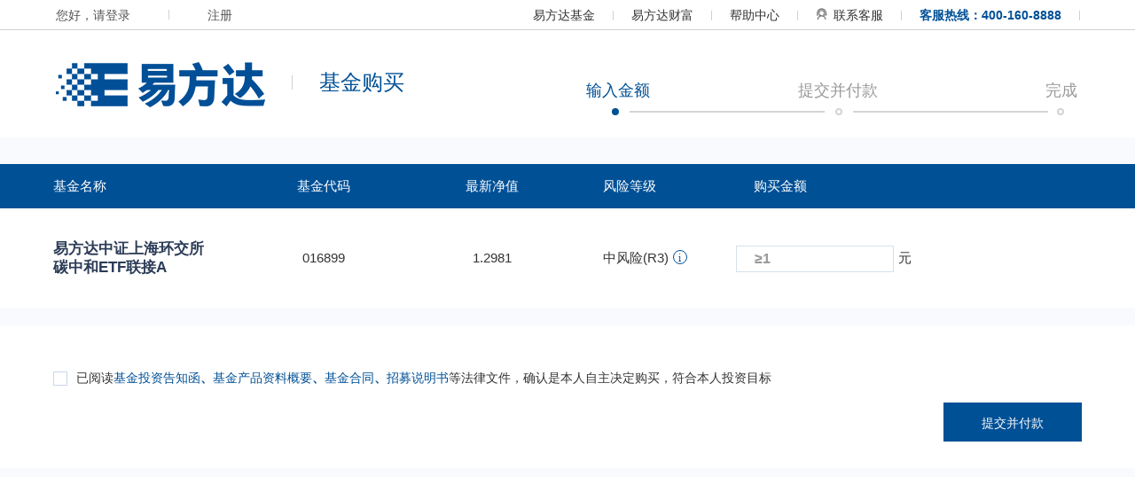

--- FILE ---
content_type: text/html;charset=UTF-8
request_url: https://e.efunds.com.cn/cart/subscriptions?form&fundCode=016899&f_s=www&f_p=index&f_cmpId=cs_gm_016899
body_size: 15014
content:
<!DOCTYPE html>
<html >
<head >
	    <meta charset="utf-8"/>
    	<meta http-equiv="X-UA-Compatible" content="IE=edge,chrome=1" />
	    <meta name="renderer" content="webkit" />
	    <meta name="viewport" content="width=device-width,initial-scale=1.0,minimum-scale=1.0,maximum-scale=10,user-scalable=yes" />
		<meta name="description" content="易方达基金成立于2001年，是一家领先的综合型资产管理公司，通过市场化、专业化的运作，为境内外投资者提供专业的资产管理解决方案，努力实现投资者资产持续稳定的保值增值。截至2019年9月30日，总资产管理规模超过1.3万亿元，其中非货币非短期理财公募基金规模排名行业第一。" />
    	<title>购买基金 - 易方达基金网上交易</title>
		<link rel="shortcut icon" href="//static.efunds.com.cn/e/common/static/lib/img/favicon.ico" type="image/x-icon" />
		<script src="//static.efunds.com.cn/e/common/static/lib/js/tingyun.js"></script>
		<script src="//static.efunds.com.cn/e/common/static/lib/js/tingyunConfig.js"></script>
<script type="text/javascript">
    !function(){
        var traceSetting = {
            startOption:{
                site: 'EET',
                etsServiceUrl: 'https://m.efunds.com.cn'
            },
            traceData:[]
        };
        traceSetting.startOption.cate = '购买';
        traceSetting.startOption.title = '购买基金';

        window.traceSetting = traceSetting;

        if(top != self){
            window.addEventListener("message", function(event) {
            // 检查消息的源，确保它来自预期的父窗口
            if (event.origin !== "https://m.efunds.com.cn") return;
            var parentTraceSetting = event.data.traceSetting;
            if(wparentTraceSetting.traceSetting && parentTraceSetting.startOption &&
                parentTraceSetting.startOption.cate) {
                  window.traceSetting.startOption.cate = parentTraceSetting.startOption.cate;  
                }
            }, false);
        }
    }();
</script>

    <script src="//static.efunds.com.cn/eufs/common/sensorsdata.min.js"></script>
<link rel="stylesheet" type="text/css" href="//static.efunds.com.cn/e/common/static/pkg/common_69de045.css"/><link rel="stylesheet" type="text/css" href="//static.efunds.com.cn/e/common/static/global/daterangepicker.css"/><link rel="stylesheet" type="text/css" href="//static.efunds.com.cn/e/cart/static/pkg/cart-aio_382cc5b.css"/><link rel="stylesheet" type="text/css" href="//static.efunds.com.cn/e/cart/static/lib/css/subscriptions_4742706.css"/><link rel="stylesheet" type="text/css" href="//static.efunds.com.cn/e/common/static/lib/css/headNav_57f1533.css"/><link rel="stylesheet" type="text/css" href="//static.efunds.com.cn/e/common/static/global/loginEvent_e5f4de8.css"/><link rel="stylesheet" type="text/css" href="//static.efunds.com.cn/e/account/widget/riskassess/result/result_140fe9b.css"/><link rel="stylesheet" type="text/css" href="//static.efunds.com.cn/e/common/static/global/iframeEvent_f21aaed.css"/><link rel="stylesheet" type="text/css" href="//static.efunds.com.cn/e/common/widget/cityPicker/cityPicker_e34c5ce.css"/><link rel="stylesheet" type="text/css" href="//static.efunds.com.cn/e/account/widget/identityPhoto/update_21a9b2d.css"/><link rel="stylesheet" type="text/css" href="//static.efunds.com.cn/e/common/widget/profile/profession/profession_c9d07e8.css"/><link rel="stylesheet" type="text/css" href="//static.efunds.com.cn/e/common/widget/dropMenu/dropMenu_d134b62.css"/><link rel="stylesheet" type="text/css" href="//static.efunds.com.cn/e/common/widget/profile/profile_69e8b61.css"/><link rel="stylesheet" type="text/css" href="//static.efunds.com.cn/e/common/widget/agreements/fundTips_c6e45e6.css"/><link rel="stylesheet" type="text/css" href="//static.efunds.com.cn/e/cart/widget/ui/dialog/productTypeSelect/popup_95a473f.css"/><link rel="stylesheet" type="text/css" href="//static.efunds.com.cn/e/payment/widget/refundway/refundway_961bd51.css"/><link rel="stylesheet" type="text/css" href="//static.efunds.com.cn/e/cart/widget/subscriptions/create_7a061ad.css"/><link rel="stylesheet" type="text/css" href="//static.efunds.com.cn/e/common/static/ui/validform/vaildform_a09d1b7.css"/><link rel="stylesheet" type="text/css" href="//static.efunds.com.cn/e/common/static/ui/webuploader/webuploader_703102e.css"/>
</head>
<body  class="CART" >
	    <input type="hidden" id="taxDeferUrl" value="https://m.efunds.com.cn/eufs/eet-syyl/syyl">
	    <noscript><p class="fc-red">对不起，您的浏览器不支持Javascript脚本，不能正常使用本系统！</p></noscript>
		<input id="captcha-appid" type="hidden" value="2058727723">
			<input id="publicKey" type="hidden" value="04d33bbc5541c205bfdd11c030e2d95d6685ad937729df49d1240212576e1406e3b506f9fca3a54465c9992db04c501432d215bc7164f6407ef2ceb869e9047072">
			<input id="encryptParamEnable" type="hidden" value="1">
<div class="m-top-nav" id="m-top-nav">
    <div class="m-nav-sm f-cb1">
        <div class="m-snav f-fl">
            <div class="m-snav-login" style="display:none;" id="loginin">
                <div class="m-snav-name f-fl">
                    <i class="e-user"></i>
                                            <a href="/account" class="usernames">--</a>
                    <a href="/logout" id="logout" class="g-text-btn-blue">[安全退出]</a>
                </div>
                <span class="f-fl"></span>
                <div class="m-snav-sel f-fl">
                    <b>我的账户</b>
                    <span class="cred"></span>
                    <ul class="m-snav-list">
                            <li><a href="/assets">我的资产</a></li>
                            <li><a href="/account/bankcards">我的银行卡</a></li>
                            <li><a href="/account">账户管理</a></li>
                        <li><a href="/transaction/records" class="f-fl">交易记录</a></li>
                    </ul>
                </div>
                <div class="clearfix"></div>
            </div>
            <div style="display:none;" id="loginout">
                <a href="/">您好，请登录</a>
                <span></span>
                <a href="/registration/mobileauths?form">注册</a>
            </div>
        </div>
        <div class="m-snav f-fr m-snav2">
            <a class="g-text-btn-grey text-btn-grey-333" target="_blank" href="https://www.efunds.com.cn/index.shtml?from=groupmessage&isappinstalled=0">易方达基金</a>
            <span></span>
            <a class="g-text-btn-grey text-btn-grey-333" target="_blank" href="https://www.efundcf.com.cn/index.shtml">易方达财富</a>
            <span></span>
            <a class="g-text-btn-grey text-btn-grey-333" target="_blank" href="https://www.efunds.com.cn/lm/kfzx/">帮助中心</a>
            <span></span>
            <a class="m-snav-service chatClient" target="_blank" href="/services/onlinecs"><i class="e-service"></i>联系客服</a>
            <span></span>
            <b>客服热线：400-160-8888</b>
            <span></span>
        </div>
    </div>
</div>
<div id="m-header-nav" class="m-header-nav ">
	<div class="m-nav">
		<div class="m-nav-logo f-fl">
			<a href="/assets" target="_blank"><img src="//static.efunds.com.cn/e/common/static/img/efunds_logo.png" alt="logo"  class="e-logo" /></a>
		</div>
						<span class="m-nav-line"></span>
            <p class="m-nav-text">基金购买</p>
		<div class="u-sche f-fr u-sche-step1">
        	<div class="u-sche-txt f-cb1">
            	<div class="u-sche-txt-1">输入金额</div>
                <div class="u-sche-txt-2">提交并付款</div>
                <div class="u-sche-txt-3">完成</div>
            </div>
            <div class="u-sche-line">
            	<div class="u-sche-line1"><span class="point"></span></div>
                <div class="u-sche-line2"><span class="point"></span></div>
                <div class="u-sche-line3"><span class="point"></span></div>
            </div>
        </div>

		<div class="clearfix"></div>
	</div>
</div>
    <div id="main" class="f-cb1">
<form class="m-panel cart_content f-bc-12" id="isubscriptions"
      data-fundname="易方达中证上海环交所碳中和ETF联接A" data-lowerBound="1" data-secondBound="1"
      data-upperBound="9999999999" data-isPurchasable="true"
      data-isStrategySupported=""
      data-taxdeferLimit="">

    <input type="hidden" id="csrf" value="bfaf3e2c-ec5a-426d-a583-5e5737f243b4" name="_csrf" autocomplete="off"/>
    <input type="hidden" id="fundCode" name="fundCode" value="016899" />
    <input type="hidden" id="endDate"/>
    <input type="hidden" id="nextDate" value="2026-01-27"/>
    <input type="hidden" id="currency" name="currency" value="156"/>
    <input type="hidden" id="fundState" value="0"/>

    <div class="m-panel-head">
        <ul class="cart_head f-cb1">
            <li class="cart_box cart_box1">基金名称</li>
            <li class="cart_box cart_box2">基金代码</li>
            <li class="cart_box cart_box3">
                        最新净值
            </li>
            <li class="cart_box cart_box4">风险等级</li>
            <li class="cart_box cart_box5">购买金额</li>
        </ul>

        <ul class="cart_body f-cb1">
            <li class="cart_box cart_box1 f-cb1 fundNameBox">
                <div class="text-box">
<a  class="g-official-website" target="_blank"href="https://www.efunds.com.cn/fund/016899.shtml#baseInfo">易方达中证上海环交所碳中和ETF联接A</a>                </div>
            </li>
            <li class="cart_box cart_box2">
                016899
            </li>
            <li class="cart_box cart_box3">
                    1.2981
                            </li>
            <li class="cart_box cart_box4 f-cb1">
            中风险(R3)<span class="svg-icon-msg levelRiskTips">
                <div class="hover-box">
                      <div class="m-hoverTips">基金产品的风险等级可能因市场及运作情况发生变化，请投资者关注产品风险等级调整的通知，谨慎决策。相关规则详见《网上交易服务平台投资者适当性规则》以及晨星基金产品风险评价方法，<a target="_blank" id="riskInfoUrl" href="//www.efunds.com.cn/html/upd/efiles/protocols/fxcp.html">点击查看详情>></a></div>
                </div>
            </span>
            </li>
            <li class="cart_box cart_box5 amountBox f-cb1">
                <input id="amount" name="amount" datatype="amount" errormsg="请填写正确的金额！" nullmsg="请输入金额！"
                       tip="≥1"
                       value=""  class="u-form-inpt gray formatAmountOrShare cart_inpt" type="text" altercss="gray"  autocomplete="off"  maxlength="20"/>
                <b class="cart_inpt_txt">元</b>
                <span id="err"></span>
            </li>
            <li class="cart_box cart_box6">
                <label class="cart_strategy_sel">
                    <input class="u-checkbox" type="checkbox" />设置交易策略
                </label>
            </li>
        </ul>

        <div class="cart_footer">
            <h3>
                按条件单笔买入（<a target="_blank" href="https://www.efunds.com.cn/html/upd/201110/zhinengjiaoyi/index.html">查看详细介绍</a>）
            </h3>
            <div class="isubscriptionsBox">
                <ul class="m-tab-menu f-cb1">
                        <li>
                            <label class="f_radio">
                                <input class="u-radio" type="radio" checked="checked" data-title="NAV"/>基金单位净值
                            </label>
                        </li>
                        <li>
                            <label class="f_radio">
                                <input class="u-radio" type="radio"  data-title="YIELD_DECREASE"/>基金区间收益率
                            </label>
                        </li>
                        <li>
                            <label class="f_radio">
                                <input class="u-radio" type="radio"  data-title="SPECIFIED_DATE"/>指定日期
                            </label>
                        </li>
                </ul>
                <div class="m-tab-body">
                    <div class="YIELD_DECREASE f-cb1">
                        <div class="m-list-item f-cb1 trigger">
                            <span>1、基金区间收益率跌幅大于等于</span>
                            <input class="u-form-inpt" type="text" data-keys="triggerPoint" datatype="dayInc" nullmsg="请填写跌幅！"/>%
                            <span>购买将在下一工作日发起，QDII基金为下两个工作日发起。交易将以发起日的实际基金净值成交。</span>
                        </div>
                        <div class="m-list-item f-cb1 mt-16">
                            <b>基金区间收益率为该基金在此期间的基金净值(包含分红与拆分金额)涨跌幅。</b>
                        </div>
                        <div class="m-list-item f-cb1 mt-18">
                            <span>2、有效期</span>
                            <input id="firstDate" class="startDay g-singledatepicker-input" type="text" data-keys="expireDate" datatype="*" nullmsg="请选择有效期！"/>
                            <span>(不可超过一年)</span>
                        </div>
                    </div>
                    <div class="NAV f-cb1">
                        <div class="m-list-item f-cb1 trigger">
                            <span>1、基金单位净值小于等于</span>
                            <input class="u-form-inpt" type="text" data-keys="triggerPoint" nullmsg="请填写单位净值！" datatype="navps" id="navps"/>
                            <span>购买将在下一工作日发起，QDII基金为下两个工作日发起。交易将以发起日的实际基金净值成交。</span>
                        </div>
                        <div class="m-list-item f-cb1 mt-16">
                            <b>当出现基金分红或者拆分的情况时，系统将按照基金分红除权或拆分后的基金单位净值进行判断，不累加分红或拆分金额。</b>
                        </div>
                        <div class="m-list-item f-cb1 mt-18">
                            <span>2、有效期</span>
                            <input id="secondDate" class="startDay g-singledatepicker-input" type="text" data-keys="expireDate" datatype="*"  nullmsg="请选择有效期！"/>
                            <span>(不可超过一年)</span>
                        </div>
                    </div>
                    <div class="SPECIFIED_DATE f-cb1">
                        <div class="m-list-item f-cb1">
                            <span>指定日期</span>
                            <input id="thirdDate" class="startDay g-singledatepicker-input" type="text" data-keys="triggerDate" datatype="*"  nullmsg="请选择有效期！"/>
                            <span>(不可超过一年)</span>
                        </div>
                        <div class="m-list-item f-cb1 mt-16">
                            <b>如指定日期为休息日，则顺延至下一工作日</b>
                        </div>
                    </div>
                    <div class="INDEX_DECREASE f-cb1">
                        <div class="m-list-item f-cb1">
                            <span>1、参考指数:</span>
                            <select class="index" data-keys="index">
                                        <option value="000001">上证指数</option>
                                        <option value="000016">上证50指数</option>
                                        <option value="000044">上证中盘指数</option>
                                        <option value="000905">中证500指数</option>
                                        <option value="399001">深证成指</option>
                                        <option value="399006">创业板指数</option>
                                        <option value="399300">沪深300指数</option>
                                        <option value="399330">深证100价格指数</option>
                            </select>
                        </div>
                        <div class="m-list-item f-cb1 trigger">
                            <span>2、当日14:15小于等于:</span>
                            <input class="u-form-inpt" type="text" data-keys="triggerPoint" nullmsg="请填写指数点位！" datatype="indexvalue" id="indexvalue"/>点
                            <span>时发起购买</span>
                        </div>
                        <div class="m-list-item f-cb1">
                            <b>系统随机选取当天14:15:00至14:16:00之间的一个时点作为14:15分的指数行情，可能与您掌握的14:15分的指数行情有细微差异，敬请您设置时留意。</b>
                        </div>
                        <div class="m-list-item f-cb1 ">
                            <span>3、有效期:</span>
                            <input class="u-form-inpt Wdate startDay" type="text" data-keys="expireDate" datatype="*"  nullmsg="请选择有效期！"/>
                            <span>(不可超过一年)</span>
                        </div>
                    </div>
                    <div class="INDEX_DRAWDOWN f-cb1">
                        <div class="m-list-item f-cb1">
                            <span>1、参考指数:</span>
                            <select class="index" data-keys="index">
                                        <option value="000001">上证指数</option>
                                        <option value="000016">上证50指数</option>
                                        <option value="000044">上证中盘指数</option>
                                        <option value="000905">中证500指数</option>
                                        <option value="399001">深证成指</option>
                                        <option value="399006">创业板指数</option>
                                        <option value="399300">沪深300指数</option>
                                        <option value="399330">深证100价格指数</option>
                            </select>
                        </div>
                        <div class="m-list-item f-cb1 trigger">
                            <span>2、当日14:15指数点位较上一日收盘跌幅大于等于:</span>
                            <input class="u-form-inpt" type="text" data-keys="triggerPoint" nullmsg="请填写指数跌幅！" datatype="indexDayInc" id="indexDayInc"/>%
                            <span>时发起购买</span>
                        </div>
                        <div class="m-list-item f-cb1">
                            <b>系统随机选取当天14:15:00至14:16:00之间的一个时点作为14:15分的指数行情，可能与您掌握的14:15分的指数行情有细微差异，敬请您设置时留意。</b>
                        </div>
                        <div class="m-list-item f-cb1 ">
                            <span>3、有效期:</span>
                            <input class="u-form-inpt Wdate startDay" type="text" data-keys="expireDate" datatype="*"  nullmsg="请选择有效期！"/>
                            <span>(不可超过一年)</span>
                        </div>
                    </div>
                </div>
            </div>
        </div>
        <div class="profitMsg">
            <p>在实际的运作当中，开放式基金申购费的收取方式有两种，一种称为前端收费，另一种称为后端收费。前端收费指的是你在购买开放式基金时就支付申购费的付费方式。后端收费指的则是你在购买开放式基金时并不支付申购费，等到卖出时才支付的付费方式</p>
            <s class="ie6Png"></s>
        </div>
    </div>

<div class="refund-box fc-whiteBox f-dn">
	<h2 class="refund-title">若发生基金比例配售或确认失败，请选退款资金处理方式：
		<span class="g-msg-icon j-hoverTips-icon">
            <div class="m-hoverTips j-hoverTips-panel f-dn">
                <p>配售的比例 ＝ 限定发售的规模/募集期内有效认购申请总金额×100%；</p>
                <p>投资者认购申请确认金额 = 募集期内提交的有效认购申请金额×配售的比例；</p>
                <p>退款资金 = 募集期内提交的有效认购申请金额-投资者认购申请确认金额；</p>
                <p>退款资金的金额小于易方达现金增利货币B基金的最低申购金额<span class="lowerBound">--</span>元，</p>
                <p>将不会发起货币基金的申购，并会退回到您的银行卡里。</p>
            </div>
        </span>
	</h2>
	<div class="refund-body">
		<div class="refund-item  f-cb1">
			<label>
				<input type="radio" name="refundWayFlag" value="BANKCARD" class="refund-radio u-radio bank-radio"/>
				<div class="f-fl">
					<div class="refund-item-title">急用，退款资金回银行卡</div>
				</div>
			</label>
		</div>
		<div class="refund-item  f-cb1">
			<label>
				<input type="radio" name="refundWayFlag" value="CURRENCYFUND" class="refund-radio u-radio"/>
				<input type="hidden" name="refundFundCode" value="">
				<div class="f-fl">
					<div class="refund-item-title">增值，退款资金回货币基金<span class="fc-gray">(易方达现金增利货币B，最新七日年化收益率：<span class="sevenDayYield">--</span>)</span></div>
				</div>
			</label>
		</div>
	</div>
</div>
	<div class="m-panel-body f-cb1">
        <div class="cart_notice f-dn">
            <div class="subscriptions-tip"></div>
        </div>
        <div class="cart_btn_box f-cb1">
            <div id="fundRiskTips" class="fundRiskTips">
            </div>
            <div class="cart_protocal">
                <p class="strategyAgreement">点击“提交并付款”同意<a target="_blank" href="//www.efunds.com.cn/html/upd/efiles/protocols/eFundsOnlineIntelligentTradeBusinessRules.html">《易方达网上交易智能交易业务规则》</a></p>
            </div>
            <input type="submit" id="submitBtn" class="u-btn g-btn-blue-default g-btn-width f-fr submitBtn" value="提交并付款" />
        </div>
    </div>

</form>
<div id="investmentTpl">
    <ul class="investment-list">
            <li class="investment_option">
                <label class="pointer">
                    <input type="radio" name="investment" value="1年以下" class="f-hidden">
                    <i class="icon-radio f-vam"></i><span class="f-vam">1年以下</span>
                </label>
            </li>
            <li class="investment_option">
                <label class="pointer">
                    <input type="radio" name="investment" value="1年以上~2年以下" class="f-hidden">
                    <i class="icon-radio f-vam"></i><span class="f-vam">1年以上~2年以下</span>
                </label>
            </li>
            <li class="investment_option">
                <label class="pointer">
                    <input type="radio" name="investment" value="2年以上~5年以下" class="f-hidden">
                    <i class="icon-radio f-vam"></i><span class="f-vam">2年以上~5年以下</span>
                </label>
            </li>
            <li class="investment_option">
                <label class="pointer">
                    <input type="radio" name="investment" value="5年以上" class="f-hidden">
                    <i class="icon-radio f-vam"></i><span class="f-vam">5年以上</span>
                </label>
            </li>
    </ul>
</div>
<div id="Template" class="hide"></div>
<script type="text/template" id="productTypeSelectTpl">
    <div id="linkToTaxDefer" class="pointer">
        <div class="item-title">享受个税递延</div>
        <div class="item-text item-skip">
            <span>本基金已支持个税递延养老业务，即购买基金的资金支出，允许在一定标准内税前扣除，待赎回时再征收个人所得税，</span>
            <a id="introductionTips" class="fc-blue">查看详情介绍>></a>
        </div>
    </div>
    <div id="item-stay" class="m-dialog-close pointer" data-close="true">
        <div class="item-giveup">暂不考虑，继续购买</div>
    </div>
</script>
<script type="text/template" id="profileTpl">
    <form id="profile" class="m-panel f-cbrd">
        <div class="m-panel-body m-list">
            {%if(obj.mobile.isRequired){%}
            <div class="mobile">
                <div class="m-list-item u-inpt-group f-cb1 mobileRow">
                    <span class="u-inpt-addon1">手机号码</span>
                    <div class="mobile_box f-cb1">
                        <input id="mobilePhone" class="u-form-inpt" type="text" name="mobile" datatype="m" nullmsg="请输入手机号码！" errormsg="请输入正确的手机号码"/>
                    </div>
                </div>
                <div class="m-list-item u-inpt-group f-cb1 checkCodes">
                    <span class="u-inpt-addon1">验证码</span>
                    <div class="mobile_box f-cb1">
                        <input class="u-form-inpt" type="text"  id="checkCode" name="checkCode" datatype="n6" nullmsg="请输入验证码！" errormsg="请输入正确的验证码！"  autocomplete="off"/>
                        <button id="tokenBtn" type="button" class="u-btn u-btn-default1">免费获取</button>
                    </div>
                </div>
                <div class="card-msg">
                    为了确认您的手机可用，验证码已发送到您的手机。30分钟内输入有效，<br>1分钟后未收到验证短信，请点击<span>"重新发送短信"</span>，一直没收到？<a href="javascript:void(0);" id="voiceMobileCode">点击获取语音验证码</a>。
                </div>
                </div>
            </div>
            {%}%}
            {%if(obj.address.isRequired){%}
            <div class="m-list-item u-inpt-group f-cb1 address">
                <span class="u-inpt-addon1">联系地址（常住地）
                       <i id="addressIcon" class="g-msg-icon icon">
                            <div class="m-hoverTips address-tips">
                                   <p>
                                       1、详细住址需填写常驻地的街道门牌信息，如：***路***号***室</br>
                                       2、内容不能包含表情符号或不合理的词语、不文明词语</br>
                                       3、地址不能是纯数字或纯字母</br>
                                       4、具体地址是中文地址的情况下，具体地址不能少于6个汉字或多于30个汉字
                                   </p>
                            </div>
                        </i>
                </span>
                <div class="address_box f-cb1">
                    <div class="ad_opts f-cb1">
                        <div class="city-picker">
    <div class="city-picker-block">
        <span class="placeholder">请选择省/市/区</span>
        <span class="title"></span>
    </div>
    <div class="city-picker-dropdown">
        <ul class="city-picker-tab f-cb1 relative">
            <li class="tab-item" data-type="province">省份</li>
            <li class="tab-item" data-type="city">城市</li>
            <li class="tab-item" data-type="district">区县</li>
        </ul>
        <div class="city-picker-pane">
            <div class="pane-item province">
                <dl class="f-cb1"><dt data-maxcode="71">A-G</dt><dd></dd></dl>
                <dl class="f-cb1"><dt data-maxcode="75">H-K</dt><dd></dd></dl>
                <dl class="f-cb1"><dt data-maxcode="83">L-S</dt><dd></dd></dl>
                <dl class="f-cb1"><dt data-maxcode="90">T-Z</dt><dd></dd></dl>
            </div>
            <div class="pane-item city"></div>
            <div class="pane-item district"></div>
        </div>
    </div>
    </div>

                        <input type="hidden" id="zipCode" class="zip"/>
                    </div>
                    <input id="address" class="u-form-inpt gray" altercss="gray" name="address" maxlength="60" datatype="address"
                           type="text" nullmsg="请填写详细的常住地址！" tip="请填写常住地的街道门牌信息（最长30个汉字），如：***路***号***室" />
                </div>
            </div>
            {%}%}
            {%if(obj.birthday.isRequired){%}
            <div class="m-list-item u-inpt-group f-cb1 birthday">
                <span class="u-inpt-addon1">出生日期</span>
                <div class="mobile_box f-cb1">
                    <input type="text" class="u-form-inpt" datatype="birthday" name="birthday" id="birthday" nullmsg="请选择出生日期！">
                </div>
            </div>
            {%}%}
            <div class="m-list-item u-inpt-group f-cb1 identityPhoto">
                <span class="u-inpt-addon1">上传证件照</span>
                <a class="u-modify red"></a>
                <a class="u-sec f-dn red"></a>
            </div>

            {%if(obj.gender.isRequired){%}
            <div class="m-list-item u-inpt-group f-cb1 gender">
                <span class="u-inpt-addon1">性别</span>
                <select class="u-select" name="gender" id="gender" sKey=""></select>
            </div>
            {%}%}
            {%if(obj.profession.isRequired){%}
            <div class="m-list-item u-inpt-group f-cb1 job">
                <span class="u-inpt-addon1">职业</span>
                <a class="u-modify-profession">请选择</a>
                <input type="hidden" id="profession" name="profession" value="" />
            </div>
            {%}%}
            {%if(obj.country.isRequired){%}
            <div class="m-list-item u-inpt-group f-cb1 country">
                <span class="u-inpt-addon1">国籍</span>
                <div id="countryCode" class="m-dropmenu" label="" value="">
                    <input id="countryInput" value="中国" datatype="countryInput" autocomplete="off" type="text" class="u-dropmenu-input country-select u-form-inpt" nullmsg="请选择国籍">
                    <i class="u-arrow ie6Png inline"></i>
                    <ul id="countryDropDown" class="m-dropdown">
                    </ul>
                </div>
            </div>
            {%}%}
        </div>
    </form>
</script>
<script type="text/template" id="identityPhotoDialogTpl">
    <p class="f-ti2">根据《金融机构客户身份识别和客户身份资料及交易记录保存管理办法》相关规定，
        为了您的账户安全，请上传开户证件照。本次操作预计可在15秒内完成。易方达保证您的隐私安全，证件照信息仅用于账户身份验证。</p>
    <p class="tip">仅用于账户身份验证，请放心上传</p>
    <div class="photosWrap">
        <div id="photoPicker-front" class="photoBox {-obj == '0' ? 'front' : 'other-front'}">
            <div class="imgWrap placeholder"></div>
            <div class="btn-reupload">重新上传</div>
            <div class="photoPicker-tip">
                {%if(obj == '0'){%}
                请点击上传身份证人像面
                {%}else{%}
                点击上传证件照
                {%}%}
            </div>
        </div>
        {%if(obj == '0'){%}
        <div id="photoPicker-back" class="photoBox reverse">
            <div class="imgWrap placeholder"></div>
            <div class="btn-reupload">重新上传</div> 
            <div class="photoPicker-tip">请点击上传身份证国徽面</div>
        </div>
        {%}%}
    </div>
    {%if(obj == '0'){%}
    <div class="example-box">
        <p class="title">拍照示例</p>
        <div class="example">
            <div class="example-item">
                <img class="example-img" src="//static.efunds.com.cn/e/common/static/img/certificate-tip-standard.png"/>
                <p>标准</p>
            </div>
            <div class="example-item">
                <img class="example-img" src="//static.efunds.com.cn/e/common/static/img/certificate-tip-missing.png"/>
                <p>边框缺失</p>
            </div>
            <div class="example-item">
                <img class="example-img" src="//static.efunds.com.cn/e/common/static/img/certificate-tip-blurry.png"/>
                <p>照片模糊</p>
            </div>
            <div class="example-item">
                <img src="//static.efunds.com.cn/e/common/static/img/certificate-tip-flash.png"/>
                <p>闪光强烈</p>
            </div>
        </div>
    </div> 
    {%}%}
</script>
<script type="text/template" id="professionTpl">
    <div class="profession-block f-cb1">
        <div class="profession-box profession-left">
        {%  _.each(obj.vocationInfos, function(professionLeve1){ %}
            <div class="level1 {{level1Code == professionLeve1.profession.code?'selected':''}}" data-code="{{professionLeve1.profession.code}}"><span></span><div>{{professionLeve1.profession.desc}}</div></div>
        {%  }) %}
        </div>
        <div class="profession-box profession-right">
        {%  _.each(obj.vocationInfos, function(professionLeve1){
                if(professionLeve1.secondProfessionList && professionLeve1.secondProfessionList.length > 0){
                    _.each(professionLeve1.secondProfessionList, function(profession){
        %}
            <div class="level2 {{level1Code == professionLeve1.profession.code?'':'f-dn'}} {{level2Code == profession.code?'selected':''}}"
                 data-level1="{{professionLeve1.profession.code}}" data-code="{{profession.code}}">{{profession.desc}}</div>
        {%
                    })
                }
            })
        %}
        </div>
    </div>
</script>
    </div>
<div id="m-footer" class="m-footer">
    <div class="m-footer-content">
        <p class="footer-p footer-p1">
            <span>客服热线：400-160-8888</span>
            <span class="line"></span>
            <span>服务时间  8:30-22:00（周末、节假日除外）</span>
            <span class="line"></span>
            <span>客服邮箱： wealth@efunds.com.cn</span>
            <span class="line"></span>
            <a class="g-text-btn-blue chatClient" target="_blank" href="/services/onlinecs"> 联系客服 </a>
        </p>
        <p class="footer-p footer-p2">
            <a class="g-text-btn-grey" target="_blank" href="https://www.efunds.com.cn/lm/kfzx/rdwd/">交易规则</a>
            <span class="line"></span>
            <a class="g-text-btn-grey" id="zfxe" target="_blank" href="https://www.efunds.com.cn/html/upd/efiles/protocols/zfxe.html">银行卡支付限额</a>
            <span class="line"></span>
            <a class="g-text-btn-grey" target="_blank" href="https://www.efunds.com.cn/c/659/659629.shtml">交易费率</a>
            <span class="line"></span>
            <a class="g-text-btn-grey" target="_blank" href="https://www.efunds.com.cn/c/401/401942.shtml">风险提示</a>
            <span class="line"></span>
            <a class="g-text-btn-grey" target="_blank" href="https://www.efundcf.com.cn/lm/gywm/lxwm/">联系我们</a>
            <span class="line"></span>
            <a class="g-text-btn-grey" id="privacyPolicy1" target="_blank" href="https://www.efunds.com.cn/html/upd/efiles/privacyPolicy/index.html">客户隐私政策</a>
            <span class="line"></span>
            <a class="g-text-btn-grey" id="emergencyTips" target="_blank" href="https://www.efunds.com.cn/html/upd/efiles/protocols/emergency-tips.html">应急处理提示</a>
        </p>
        <p class="footer-p footer-p3">易方达基金管理有限公司&nbsp;版权所有&nbsp;&nbsp;&nbsp;&nbsp;粤ICP备05013165号-1&nbsp;&nbsp;&nbsp;&nbsp;本网站已支持IPv6</p>
        <img src="//static.efunds.com.cn/e/common/widget/footer/foot1.png" class="img1"/>
        <img src="//static.efunds.com.cn/e/common/widget/footer/foot2.png" class="img2"/>
    </div>
</div>

</body>
<script type="text/javascript" src="//static.efunds.com.cn/e/common/static/lib/js/mod_b818356.js"></script><script type="text/javascript" src="//static.efunds.com.cn/e/common/static/lib/js/jquery-3.6.0.min.js"></script><script type="text/javascript" src="//static.efunds.com.cn/e/common/static/global/daterangepicker.min.js"></script><script type="text/javascript" src="//static.efunds.com.cn/e/common/static/lib/js/encryptUtil_dfc4f95.js"></script><script type="text/javascript" src="//static.efunds.com.cn/e/common/static/pkg/common_d99fb05.js"></script><script type="text/javascript" src="//static.efunds.com.cn/e/common/static/lib/js/jquery.pagination_fa6888c.js"></script><script type="text/javascript" src="//static.efunds.com.cn/e/common/static/lib/js/crypto-js.js"></script><script type="text/javascript" src="//static.efunds.com.cn/e/common/static/lib/js/base64_0f388d6.js"></script><script type="text/javascript" src="//static.efunds.com.cn/e/common/static/lib/js/fingerPrint_7efd893.js"></script><script type="text/javascript" src="//static.efunds.com.cn/e/common/static/lib/js/deviceId_ea43b02.js"></script><script type="text/javascript" src="//static.efunds.com.cn/e/cart/static/lib/js/cartBasic_01f2ccc.js"></script><script type="text/javascript" src="//static.efunds.com.cn/e/common/widget/trace/trace_5e0b796.js"></script><script type="text/javascript" src="//static.efunds.com.cn/e/common/static/lib/js/sensors_bf0b176.js"></script><script type="text/javascript" src="//static.efunds.com.cn/e/common/widget/head-nav/notice_5d8c5a3.js"></script><script type="text/javascript" src="//static.efunds.com.cn/e/cart/widget/head-nav/headNav_083f41e.js"></script><script type="text/javascript" src="//static.efunds.com.cn/e/common/static/global/loginEvent_96ddde3.js"></script><script type="text/javascript" src="//static.efunds.com.cn/e/account/widget/riskassess/result/result_04e8e13.js"></script><script type="text/javascript" src="//static.efunds.com.cn/e/account/widget/util/util_992a094.js"></script><script type="text/javascript" src="//static.efunds.com.cn/e/common/static/global/iframeEvent_e85ea83.js"></script><script type="text/javascript" src="//static.efunds.com.cn/e/common/widget/cityPicker/cityPicker_4c354fe.js"></script><script type="text/javascript" src="//static.efunds.com.cn/e/account/widget/identityPhoto/update_b91c10b.js"></script><script type="text/javascript" src="//static.efunds.com.cn/e/common/widget/profile/profession/profession_80815ed.js"></script><script type="text/javascript" src="//static.efunds.com.cn/e/common/widget/dropMenu/dropMenu_c563fc1.js"></script><script type="text/javascript" src="//static.efunds.com.cn/e/common/widget/profile/profile_f8952ca.js"></script><script type="text/javascript" src="//static.efunds.com.cn/e/common/widget/agreements/fundTips_76f595a.js"></script><script type="text/javascript" src="//static.efunds.com.cn/e/cart/widget/ui/dialog/productTypeSelect/popup_3b5ccdb.js"></script><script type="text/javascript" src="//static.efunds.com.cn/e/payment/widget/refundway/refundway_a4f6d3d.js"></script><script type="text/javascript" src="//static.efunds.com.cn/e/cart/widget/subscriptions/create_297be47.js"></script><script type="text/javascript" src="//static.efunds.com.cn/e/common/static/ui/validform/Validform_v5.3.2_0f2a807.js"></script><script type="text/javascript" src="//static.efunds.com.cn/e/common/static/lib/js/My97DatePicker/WdatePicker.js"></script><script type="text/javascript" src="//static.efunds.com.cn/e/common/static/ui/cookie/jquery.cookie_01f8bbb.js"></script><script type="text/javascript" src="//static.efunds.com.cn/e/common/static/ui/webuploader/webuploader_c7920eb.js"></script><script type="text/javascript" src="//static.efunds.com.cn/e/common/widget/footer/footer_651f27d.js"></script><script type="text/javascript">
!function(){    var trace = require('common:widget/trace/trace.js');
    window.globalTrace = trace;
    trace.importJs();
    if(top != self){
        window.addEventListener("message", function(event) {
        // 检查消息的源，确保它来自预期的父窗口
        if (event.origin !== "https://m.efunds.com.cn") return;
        var parentTraceSetting = event.data.traceSetting;
        if(wparentTraceSetting.traceSetting && parentTraceSetting.startOption &&
            parentTraceSetting.startOption.cate) {
                trace.setCate(parentTraceSetting.startOption.cate);
            }
        }, false);
    } else {
        trace.setCate('购买');
    }
 }();</script><script type="text/javascript">
!function(){    var headTop = require('common:widget/head-top/headTop.js');
    headTop.init();
 }();</script><script type="text/javascript">
!function(){    var headNav = require("cart:widget/head-nav/headNav.js");
	headNav.init();
 }();</script><script type="text/javascript">
!function(){    var subscriptions = require( 'cart:widget/subscriptions/create.js');
    subscriptions.init({
        fund: {"fundCode":"016899","shareType":"A","fundName":"易方达中证上海环交所碳中和ETF联接A","fundType":"5","fundTypeDesc":"指数型","fundWebType":"5","fundWebTypeDesc":"指数型","navps":"1.2981","navDate":"2026-01-23","dayInc":"1.36","isDailyYield":false,"dailyYieldBp":"0.0000","pastMonthYield":"8.09","pastQuarterYield":"11.34","pastSixMonthsYield":"35.09","pastThreeYearYield":"","pastFiveYearYield":"","sinceInceptionYield":"29.81","currentYearYield":"5.79","pastOneYearYield":"48.56","accNetValue":"1.2981","isShowDividendHistory":true,"state":"0","stateDesc":"正常","currency":"156","currencyDesc":"元","riskLevelDesc":"中风险(R3)","cycleType":"","cycleStep":"0","isFloatFinancial":false,"productType":"NORMAL","feeGradeShareType":"A","sellFlag":"1","isEtradeFund":true,"wealthFundType":"1199","sellParValue":"1.0000","isREITS":false,"petNetValue":"1.2981"},
        agreements: [{"tipType":"PROTOCOL","title":"非货币产品资料概要","content":"<p>已阅读<span style=\"color: rgb(0, 80, 150);\">基金投资告知函</span><span style=\"color: rgb(0, 80, 150);\"><em>、</em></span><span style=\"color: rgb(0, 80, 150);\">基金产品资料概要</span><span style=\"color: rgb(0, 80, 150);\"><em>、</em></span><span style=\"color: rgb(0, 80, 150);\">基金合同</span><span style=\"color: rgb(0, 80, 150);\"><em>、</em></span><span style=\"color: rgb(0, 80, 150);\">招募说明书</span>等法律文件，确认是本人自主决定购买，符合本人投资目标</p>","protocolInfoList":[{"title":"基金投资告知函","url":"https://www.efunds.com.cn/html/upd/efiles/protocols/letterOfFundInvestmentForOrdinaryInvestor.html","forceAlert":"0","productProfileUrl":"https://www.efunds.com.cn/html/upd/efiles/protocols/letterOfFundInvestmentForOrdinaryInvestor.html"},{"title":"基金产品资料概要","url":"https://e.efunds.com.cn/productprofile/016899?typeId=725&annType=100&annSubType=1001&showtitle=0","forceAlert":"1","forceShowTime":0,"productProfileUrl":"https://cdn.efunds.com.cn/owch/images/pdfjs/web/viewer.html?file=https%3A%2F%2Fcdn.efunds.com.cn%2Fowch%2Fdata%2Fbulletin%2F20251118%2F%25E6%2598%2593%25E6%2596%25B9%25E8%25BE%25BE%25E4%25B8%25AD%25E8%25AF%2581%25E4%25B8%258A%25E6%25B5%25B7%25E7%258E%25AF%25E4%25BA%25A4%25E6%2589%2580%25E7%25A2%25B3%25E4%25B8%25AD%25E5%2592%258C%25E4%25BA%25A4%25E6%2598%2593%25E5%259E%258B%25E5%25BC%2580%25E6%2594%25BE%25E5%25BC%258F%25E6%258C%2587%25E6%2595%25B0%25E8%25AF%2581%25E5%2588%25B8%25E6%258A%2595%25E8%25B5%2584%25E5%259F%25BA%25E9%2587%2591%25E8%2581%2594%25E6%258E%25A5%25E5%259F%25BA%25E9%2587%2591%25EF%25BC%2588%25E6%2598%2593%25E6%2596%25B9%25E8%25BE%25BE%25E4%25B8%25AD%25E8%25AF%2581%25E4%25B8%258A%25E6%25B5%25B7%25E7%258E%25AF%25E4%25BA%25A4%25E6%2589%2580%25E7%25A2%25B3%25E4%25B8%25AD%25E5%2592%258CETF%25E8%2581%2594%25E6%258E%25A5A%25EF%25BC%2589%25E5%259F%25BA%25E9%2587%2591%25E4%25BA%25A7%25E5%2593%2581%25E8%25B5%2584%25E6%2596%2599%25E6%25A6%2582%25E8%25A6%2581%25E6%259B%25B4%25E6%2596%25B0.pdf&showtitle=0"},{"title":"基金合同","url":"https://e.efunds.com.cn/productprofile/016899?typeId=616&annType=100&annSubType=1002&showtitle=0","forceAlert":"0","productProfileUrl":"https://cdn.efunds.com.cn/owch/images/pdfjs/web/viewer.html?file=https%3A%2F%2Fcdn.efunds.com.cn%2Fowch%2Fdata%2Fbulletin%2F20230201%2F%25E6%2598%2593%25E6%2596%25B9%25E8%25BE%25BE%25E4%25B8%25AD%25E8%25AF%2581%25E4%25B8%258A%25E6%25B5%25B7%25E7%258E%25AF%25E4%25BA%25A4%25E6%2589%2580%25E7%25A2%25B3%25E4%25B8%25AD%25E5%2592%258C%25E4%25BA%25A4%25E6%2598%2593%25E5%259E%258B%25E5%25BC%2580%25E6%2594%25BE%25E5%25BC%258F%25E6%258C%2587%25E6%2595%25B0%25E8%25AF%2581%25E5%2588%25B8%25E6%258A%2595%25E8%25B5%2584%25E5%259F%25BA%25E9%2587%2591%25E8%2581%2594%25E6%258E%25A5%25E5%259F%25BA%25E9%2587%2591%25E5%259F%25BA%25E9%2587%2591%25E5%2590%2588%25E5%2590%258C.pdf&showtitle=0"},{"title":"招募说明书","url":"https://e.efunds.com.cn/productprofile/016899?typeId=615&annType=100&annSubType=1005&showtitle=0","forceAlert":"0","productProfileUrl":"https://cdn.efunds.com.cn/owch/images/pdfjs/web/viewer.html?file=https%3A%2F%2Fcdn.efunds.com.cn%2Fowch%2Fdata%2Fbulletin%2F20251101%2F%25E6%2598%2593%25E6%2596%25B9%25E8%25BE%25BE%25E4%25B8%25AD%25E8%25AF%2581%25E4%25B8%258A%25E6%25B5%25B7%25E7%258E%25AF%25E4%25BA%25A4%25E6%2589%2580%25E7%25A2%25B3%25E4%25B8%25AD%25E5%2592%258C%25E4%25BA%25A4%25E6%2598%2593%25E5%259E%258B%25E5%25BC%2580%25E6%2594%25BE%25E5%25BC%258F%25E6%258C%2587%25E6%2595%25B0%25E8%25AF%2581%25E5%2588%25B8%25E6%258A%2595%25E8%25B5%2584%25E5%259F%25BA%25E9%2587%2591%25E8%2581%2594%25E6%258E%25A5%25E5%259F%25BA%25E9%2587%2591%25E6%259B%25B4%25E6%2596%25B0%25E7%259A%2584%25E6%258B%259B%25E5%258B%259F%25E8%25AF%25B4%25E6%2598%258E%25E4%25B9%25A6.pdf&showtitle=0"}],"defaultCheckFlag":"0"}],
        notices: [],
    });
 }();</script><script type="text/javascript">
!function(){    var footer = require('common:widget/footer/footer.js');
    footer.init();
 }();</script>
</html>

--- FILE ---
content_type: text/css
request_url: https://static.efunds.com.cn/e/common/static/pkg/common_69de045.css
body_size: 11671
content:
/*!common:static/lib/css/reset.css*/
html,body,h1,h2,h3,h4,h5,h6,div,dl,dt,dd,ul,ol,li,p,blockquote,pre,hr,figure,table,caption,tr,th,td,form,fieldset,legend,input,button,textarea,menu{margin:0;padding:0}body{background:#fff;background-color:#fff}header,footer,section,article,aside,nav,hgroup,address,figure,figcaption,menu,details{display:block}table{border-collapse:collapse;border-spacing:0}caption,th{text-align:left;font-weight:400}html,body,fieldset,img,iframe,abbr{border:0}i,cite,em,var,address,dfn{font-style:normal}[hidefocus],summary{outline:0}li{list-style:none}h1,h2,h3,h4,h5,h6,small{font-size:100%}sup,sub{font-size:83%}pre,code,kbd,samp{font-family:inherit}q:before,q:after{content:none}textarea{overflow:auto;resize:none}label,summary{cursor:default}a,button{cursor:pointer;outline:0}h1,h2,h3,h4,h5,h6,em,strong,b{font-weight:700}del,ins,u,s,a,a:hover{text-decoration:none}body,textarea,input,button,select,keygen,legend{font:12px/1.42857 Microsoft YaHei,'微软雅黑',SimSun,'宋体',Arial,Helvetica,sans-serif;color:#333;outline:0}a{color:#555}div{box-sizing:border-box;-moz-box-sizing:border-box;-webkit-box-sizing:border-box}input::placeholder{color:#999!important}input::-ms-clear,select::-ms-expand{display:none}.placeholder{color:#999!important}
/*!common:static/lib/css/grid.css*/
.f-bc-12 .g-box,.f-bc-12 .g-box1,.f-bc-12 .g-box2,.f-bc-12 .g-box3,.f-bc-12 .g-box4,.f-bc-12 .g-box5,.f-bc-12 .g-box6,.f-bc-12 .g-box7,.f-bc-12 .g-box8,.f-bc-12 .g-box9,.f-bc-12 .g-box10,.f-bc-12 .g-box11,.f-bc-12 .g-box12{display:inline;position:relative;float:left;padding-left:10px;padding-right:10px;overflow:hidden;border:0;box-sizing:border-box}.f-bc-12 .g-box1{width:8.33333333%}.f-bc-12 .g-box2{width:16.6666667%}.f-bc-12 .g-box3{width:25%}.f-bc-12 .g-box4{width:33.3333333%}.f-bc-12 .g-box5{width:41.6666667%}.f-bc-12 .g-box6{width:50%}.f-bc-12 .g-box7{width:58.3333333%}.f-bc-12 .g-box8{width:66.6666667%}.f-bc-12 .g-box9{width:75%}.f-bc-12 .g-box10{width:83.333333%}.f-bc-12 .g-box11{width:91.666667%}.f-bc-12 .g-box12{width:100%}.f-bc-12,.f-bc-14{max-width:1375px;min-width:1260px;width:auto;margin:0 auto}
/*!common:static/lib/css/module.css*/
#main{background:#F8FAFD;max-width:1920px;min-width:1260px;margin:0 auto;padding-bottom:30px;overflow:hidden;min-height:650px}#main>.main-box{max-width:1420px;min-width:1260px;margin:0 auto;margin-top:30px;padding:0 22.5px;box-sizing:border-box}.m-panel{width:100%}.m-panel-head{line-height:1.4285;background:#fff;border-bottom:1px solid #C9D7E8}.m-panel-head h1,.m-panel-head h2,.m-panel-head h3,.m-panel-head h4,.m-panel-head h5,.m-panel-head h6{display:inline-block;margin-left:10px}.m-panel-body{padding:10px;min-height:20px}.m-panel-foot{padding:10px}.m-panel-foot input.u-btn{cursor:pointer;width:158px;height:44px;background:#005096;font-size:14px;line-height:44px}.m-panel-head h3{font-size:20px;font-weight:700;padding:15px 0;margin-top:15px;margin-left:0;cursor:pointer;margin-right:64px}.m-panel-head h3.z-sel{border-bottom:3px solid #005096;color:#005096}.g-panel{width:100%}.g-panel-body{padding:30px 0 30px 40px;background:#fff}.g-panel-head{padding:0;padding-left:40px;background:#fff;border-bottom:1px solid #C9D7E8}.g-panel-head h3{font-size:20px;color:#333;font-size:20px;display:inline-block;font-weight:400;padding:15px 0;margin-right:64px}.g-panel-head h3.z-sel{font-weight:700;color:#005096;font-weight:700;border-bottom:2px solid #005096;cursor:pointer}.m-list{margin-bottom:20px}.m-list-item{position:relative;padding:10px 0;border:1px solid #ddd}.m-list-addon{padding:3px 6px;text-align:center;height:20px;line-height:1.4285}.m-list-item .m-list-addon,.m-list-item .u-group{float:left}.m-page .m-page-last,.m-page .m-page-first,.m-page .m-page-prev,.m-page .m-page-next,.m-page .m-page-num,.m-page .m-page-total,.m-page .m-page-space,.m-page .m-page-jump,.m-page .m-page-jbtn{float:left;height:34px;line-height:34px}.m-page .z-dis{background-color:#FFF}.m-page .z-dis a{color:#d5d5d5;cursor:default}.m-page-prev,.m-page-next{position:relative}.m-page-prev a,.m-page-next a,.m-page-first a,.m-page-last a{color:#2070b5}.m-page-space,.m-page-num p,.m-page-total p,.m-page .m-page-jump,.m-page .m-page-jump span{color:#cacaca}.m-page-space{margin-left:8px;margin-right:8px;font-size:12px}.m-page .m-page-jump,.m-page .m-page-jbtn,.m-page .m-page-last{margin-left:10px}.m-page .m-page-jump input{margin:6px 5px;width:22px;height:14px;line-height:14px}.m-page .m-page-jbtn a.u-btn{vertical-align:baseline}.m-page .m-page-first{margin-right:10px}.m-tb{width:100%;max-width:100%}.m-tb thead{border-bottom:1px solid #EBEBEB}.m-tb thead tr th,.m-tb tbody tr td{padding:5px 10px;vertical-align:top;line-height:1.4285;text-align:center;vertical-align:middle}.m-tb tbody tr td{border-top:1px solid #EBEBEB}.m-tb-border thead tr th,.m-tb-border tbody tr td{border:1px solid #EBEBEB}.m-tb-bn thead{background-color:#F4F7F9;border:0}.m-tb-bn thead tr th,.m-tb-bn tbody tr td{border:0}.m-nav,.m-nav-sm,.m-nav-md{position:relative;margin:0 auto}.m-nav{height:118px;line-height:118px}.m-nav-md{height:50px;line-height:50px}.m-nav-sm{height:34px;line-height:34px;min-width:1260px;max-width:1500px;padding:0 62.5px}.m-nav-text{float:left;margin-left:10px;margin-right:10px;color:#777}.m-navbar{float:left;position:relative;overflow:visible!important}.m-navbar li{float:left;position:relative;min-width:56px;text-align:center}.m-navbar li a{display:block;color:#000}.m-snav li a{color:#000!important}.m-snav-menu{display:none;float:left;position:absolute;min-width:120px;left:0;border:1px solid #ddd;background-color:#FFF;z-index:1000}.m-snav-menu li{padding:3px 0;width:100%!important;height:25px;line-height:25px;text-align:left!important;clear:both}.m-snav-menu li a{padding:0 15px}.m-snav-menu li a:hover,.m-snav-menu li a:focus{background-color:#ddd}.m-snav-ider{padding:0!important;margin:5px 0;height:1px!important;line-height:1px!important;border-bottom:1px solid #E5E5E5}.m-nav-form{display:inline;float:left;padding:0 10px;margin:10px 0;width:auto;line-height:20px}.m-nav-form .u-btn{float:left}.m-tab .m-tab-menu,.m-tab-menu1{position:relative;width:auto;background:#fff;min-height:1px;line-height:1.4285}.m-tab-menu li,.m-tab-menu1 li{display:inline-block;padding:3px 6px;float:left;text-align:center;cursor:pointer}.m-tab-menu .z-open{background-color:#ebb258;color:#FFF;curosr:auto}.m-tab-body{position:relative;min-height:20px;border:1px solid #DDD}.m-tab-menu .z-sel{background-color:#2070b5}.m-tab-menu .z-sel a{color:#FFF}.m-tab-fn li{display:block;float:none;clear:both}.m-tab-btn{width:72px;height:27px;line-height:27px}.m-tab-btn li{float:left;width:50%;height:100%;background-color:#efefef;text-align:center;color:#9f9f9f;cursor:pointer}.m-tab-btn .z-open{background-color:#edb357;color:#FFF}.m-tab-menu1 li{width:100px;height:29px;line-height:29px;font-size:14px;text-align:center}.m-tab-menu1 li a{margin:0 -6px;color:#9f9f9f}.m-tab-menu1 .z-sel{border-bottom:2px solid #005096;height:27px;line-height:25px}.m-tab-menu1 .z-sel a{color:#005096;font-weight:700}.m-dialog{display:none;position:absolute;left:50%;top:50%;padding:10px;width:400px;height:220px;background-color:#FFF;z-index:10005}.m-dialog-back,.m-dialog-iframe{position:fixed;left:0;top:0;right:0;bottom:0;width:100%;height:100%;background-color:rgba(0,0,0,.2);overflow:auto;z-index:9999}.m-dialog-iframe{opacity:0}.f-csro{overflow-y:hidden}.m-dialog-hd{height:30px;line-height:30px}.m-dialog-hd h3{float:left}.m-dialog-hd .m-dialog-close{float:right;width:24px;height:24px;line-height:24px;margin-right:8px;margin-top:8px;background-image:url(//static.efunds.com.cn/e/common/static/lib/img/close.png);background-repeat:no-repeat;background-size:cover;cursor:pointer}.m-dialog-bd{position:relative;width:100%;padding:30px 40px}.m-dialog-ft{text-align:center;padding:0 0 40px}.m-dialog .m-dialog-bd .g-tipMsg.text-center{text-align:center}.m-dialog .m-dialog-ft .g-btn-blue-border{margin-left:0;margin-right:56px}.m-hoverTips{position:absolute;border:1px solid #333;padding:10px;display:none;width:200px;left:-30px;background:#333;border-radius:4px;border:0;color:#fff;box-shadow:0 1px 1px #ccc}.m-hoverTips:before,.m-hoverTips .before,.m-hoverTips:after,.m-hoverTips .after{content:'';position:absolute;left:-30px;width:0;height:0;border:6px solid transparent;border-top-width:0}.m-hoverTips:before,.m-hoverTips .before{top:-6px;border-bottom-color:#333;left:100px}.m-hoverTips:after,.m-hoverTips.after{top:-6px;border-bottom-color:#333;left:100px}.m-hoverTips1{position:absolute;border:1px solid #333;padding:10px;display:none;width:200px;left:-30px;background:#333;border-radius:4px;border:0;color:#fff;box-shadow:0 1px 1px #ccc}.m-hoverTips1:before,.m-hoverTips1 .before,.m-hoverTips1:after,.m-hoverTips1 .after{content:'';position:absolute;left:-30px;width:0;height:0;border:6px solid transparent;border-bottom-width:0}.m-hoverTips1:before,.m-hoverTips1 .before{bottom:-6px;border-top-color:#333;left:100px}.m-hoverTips1:after,.m-hoverTips1.after{bottom:-6px;border-top-color:#333;left:100px}.g-pagination *{box-sizing:border-box;vertical-align:middle;font-size:14px}.g-pagination .pg-common{display:inline-block;width:40px;height:32px;line-height:26px;padding:2px 0;border:1px solid #CBCFCF;margin-right:8px;text-decoration:none;color:#000;cursor:pointer;background:#fff}.g-pagination .pg-common:hover{border:1px solid #005096}.g-pagination .pg-common[disabled]{cursor:not-allowed;color:rgba(0,0,0,.25)}.g-pagination .pg-common[disabled]:hover{border:1px solid #CBCFCF;color:rgba(0,0,0,.25)}.g-pagination .pg-on{border:1px solid #005096;color:#005096;font-weight:700}.g-pagination .pg-first,.g-pagination .pg-end{width:90px}.g-pagination .pg-first:hover,.g-pagination .pg-end:hover{color:#005096}.g-pagination .pg-jumpNum{width:70px;height:32px;outline:0;margin:0 7px;line-height:26px;padding:2px 0 2px 4px;border:1px solid #CBCFCF}.g-pagination .pg-jumpNum:focus{border:1px solid #005096}.g-pagination .pg-jumpBtn{height:32px;line-height:32px;width:58px;display:inline-block;cursor:pointer;border:0;background-color:#005096;color:#fff}.g-radio{box-sizing:border-box;width:16px;height:16px;border-radius:100%;border:1px solid #CCD6EB;position:relative;display:inline-block;vertical-align:middle}.g-radio p{width:8px;height:8px;margin:3px auto;border-radius:100%;background:#005096;display:none}.g-radio.active{border-color:#005096}.g-radio.active p{display:block}input:checked+.g-radio{border-color:#005096}input:checked+.g-radio p{display:block}.confirm .m-dialog-bd{padding:30px;font-size:18px;color:#000;text-align:left}.m-bankcard{width:468px;height:100px;background-color:#F8FAFD;border:1px solid #DBE4EC;padding-top:28px;color:#555;background-repeat:no-repeat;background-position:26px 20px}input:checked~.m-bankcard{border:1px solid #005096}input:checked~.m-bankcard{border:1px solid #005096}.g-blue-tip-parent{position:relative;display:none;width:0}.g-blue-tip,.g-blue-tip-down{display:flex;display:-webkit-flex;position:absolute;top:50%;transform:translate(0,-50%);background-size:100% 100%;background-repeat:no-repeat;padding:10px 17px;font-size:14px;line-height:22px;color:#555;z-index:10;background:#F8FAFD;border:1px solid #DBE4EC;width:auto}.g-blue-tip:before,.g-blue-tip:after{content:'';position:absolute;left:-10px;width:0;height:0;border:5px solid transparent;top:50%;transform:translateY(-50%);border-color:transparent #F8FAFD transparent transparent}.g-blue-tip::before{left:-11px;border-right-color:#DBE4EC}.g-blue-tip span{position:relative;display:inline-block;top:3px;width:17px;height:17px;flex-shrink:0;margin-right:8px;background-image:url(//static.efunds.com.cn/e/common/static/img/icon_tips_blue_normal.png);background-size:100% 100%}.g-blue-tip p span{background:0 0;display:inline;top:0}.g-blue-tip b{font-weight:400}.g-hoverTips-white-down{position:absolute;border:1px solid #CCD6EB;display:none;width:200px;left:-30px;background:#fff;color:#555;line-height:16px;font-size:14px;padding:12px}.g-hoverTips-white-down:before,.g-hoverTips-white-down .before,.g-hoverTips-white-down:after,.g-hoverTips-white-down .after{content:'';position:absolute;left:-30px;width:0;height:0;border:6px solid transparent;border-top-width:0}.g-hoverTips-white-down:before,.g-hoverTips-white-down .before{top:-6px;border-bottom-color:#333;left:100px}.g-hoverTips-white-down:after,.g-hoverTips-white-down.after{top:-6px;border-bottom-color:#fff;left:100px}.g-hoverTips-white-up{position:absolute;border:1px solid #CCD6EB;padding:10px;display:none;width:200px;left:-30px;background:#fff;color:#555}.g-hoverTips-white-up:before,.g-hoverTips-white-up .before,.g-hoverTips-white-up:after,.g-hoverTips-white-up .after{content:'';position:absolute;left:-30px;width:0;height:0;border:6px solid transparent;border-bottom-width:0}.g-hoverTips-white-up:before,.g-hoverTips-white-up .before{bottom:-7px;border-top-color:#CCD6EB;left:100px}.g-hoverTips-white-up:after,.g-hoverTips-white-up.after{bottom:-6px;border-top-color:#fff;left:100px}.g-arrow-right{display:block;float:right;margin-right:14px;position:relative}.g-arrow-right:before{content:"";width:8px;height:8px;color:#FFF;position:absolute;top:0;left:0;border-top:1px solid #FFF;border-right:1px solid #FFF;transform:rotate(45deg)}.g-header-title{padding:0 40px;margin-bottom:16px}.g-header-title .title{color:#999;font-size:16px}.main-box>.g-header-title{margin-top:-10px}input:-ms-input-placeholder{color:#999!important}.g-limit-height-title-dialog .m-dialog-bd{max-height:calc(100vh - 183px)}
/*!common:static/lib/css/unit.css*/
.u-group{position:relative;padding:3px 6px}.u-box-group{position:relative;border:1px solid #DDD;width:100%;height:100%}.u-btn{display:inline-block;position:relative;width:44px;height:24px;line-height:24px;font-size:12px;text-align:center;border:0;background-color:#FFF;background-image:none;white-space:nowrap;vertical-align:middle}.u-btn.z-dis,.u-btn.z-dis:hover{background-color:#9f9f9f;border:0!important;color:#fff}.u-btn-default{border:1px solid #b2b2b2;color:#9f9f9f}.u-btn-default1{width:105px;border-radius:0;height:34px;line-height:34px;border:1px solid #005096;color:#005096;font-size:14px}.u-btn-default:hover{border:1px solid #005096;color:#005096}.u-btn-default1:hover{background-color:#005096;border:1px solid #005096;color:#FFF}.u-btn-blue,.u-btn-blue1,.u-btn-blue2,.u-btn-blue3,.u-btn-blue4{background-color:#005096;color:#FFF}.u-btn-red{background-color:#F52F3E;color:#fff}.u-btn-blue1{width:74px;height:27px;line-height:27px}.u-btn-blue2{width:74px;height:34px;line-height:34px}.u-btn-blue3{width:186px;height:50px;line-height:50px;font-size:14px}.u-btn-blue4{width:120px;height:60px;line-height:60px;font-size:14px}.u-btn-danger{line-height:22px;border-color:#D9543F;background-color:#D9543F;color:#FFF}.u-btn-success{line-height:22px;border-color:#5CB85C;background-color:#5CB85C;color:#FFF}.u-btn-yellow{width:140px;height:44px;line-height:44px;font-size:14px;border:1px solid #FFC819;background-color:#FFC819;color:#000;border-radius:0;text-align:center;box-sizing:border-box;-moz-box-sizing:border-box;-webkit-box-sizing:border-box}.u-btn-yellow:hover{color:#000;background:#FFD347}.u-btn-yellow:active{color:#000;background:#E5B416}.u-btn-yellow.disabled{color:#FFF;border:1px solid #C1C6C8;background:#C1C6C8}.u-inpt,.u-inpt-lg{background-color:#FFF;border:1px solid #9f9f9f;border-radius:2px;color:#9f9f9f;vertical-align:middle}.u-inpt{padding:3px 6px;height:20px;line-height:20px;font-size:12px}.u-inpt-lg{padding:3px 10px;height:35px;line-height:35px;font-size:16px}.u-inpt:hover,.u-inpt:focus,.u-inpt-lg:hover,.u-inpt-lg:focus{border-color:#1f70b5;color:#555}.u-inpt:blur{color:#555}.g-date{background:#F4F7F9;border:1px solid #F4F7F9;color:#000;font-size:14px;padding:6px 10px}.u-inpt.z-dis{border-color:#b2b2b2;color:#555}.u-form-group{float:left;margin:0 5px}.u-sel{position:relative;padding:0 6px;width:150px;height:30px;line-height:30px;color:#9f9f9f;border:1px solid #9f9f9f;border-radius:3px;cursor:default}.u-sel div.u-sel-val{width:100%;height:30px;line-height:30px}.u-sel input.u-sel-val{position:absolute;padding:0 6px;height:28px;line-height:28px;top:0;left:0;border:0;vertical-align:middle}.u-sel b{position:absolute;right:5px;top:50%;margin-top:-4px;width:0;height:0;border-width:6px;border-style:solid;border-color:#adadad transparent transparent}.u-sel-menu{display:none;position:absolute;left:-1px;width:100%;height:auto;background-color:#FFF;border:1px solid #9f9f9f;border-top:0;overflow-y:scroll;overflow-x:hidden}.u-sel-menu li{padding:0 6px;width:100%;height:25px;line-height:25px;cursor:default}.u-sel-menu .z-sel{background-color:#1E90FF;color:#FFF}.u-sel:hover,.u-sel:focus,.u-sel:hover .u-sel-menu,.u-sel:focus .u-sel-menu{border-color:#1f70b5;color:#555}.u-sel:hover b,.u-sel:focus b{border-color:#1f70b5 transparent transparent}.u-form-inpt:focus{color:#555;border-color:#F4F7F9}.u-form-inpt:hover{color:#555}.u-choice,.u-choice-lg{position:relative;border:1px solid #9f9f9f;text-align:center;font-size:12px;color:#555;cursor:pointer}.u-choice{width:115px;height:30px;line-height:30px}.u-choice-lg{width:380px;height:60px;line-height:60px}.u-inpt-group{display:inline;position:relative;padding:0;margin:0}.u-inpt-addon1{display:block;float:left;padding:5px 10px;height:20px;line-height:20px;color:#555;vertical-align:middle}.u-inpt-btn{float:left;position:relative;font-size:0;white-space:nowrap;vertical-align:middle}.u-inpt-btn .u-btn{height:32px;line-height:32px}.u-form-inpt{float:left;padding:3px 6px;margin-left:-1px;height:24px;line-height:24px;border:1px solid#D6E1EA;vertical-align:middle}.g-form-inpt{width:320px;height:30px;background:#F4F7F9;border:0;padding-left:20px;font-size:14px;color:#555;box-sizing:border-box}.u-badge,.u-badge1{display:inline-block;padding:0 2px;position:relative;top:-1px;min-width:15px;background-color:#edb357;color:#FFF}.u-badge{left:5px;height:13px;line-height:13px;font-size:8px}.u-badge1{height:18px;line-height:18px;font-size:12px}.u-badge2{position:relative;width:0;height:0;line-height:0;border-color:#1f70b5 transparent transparent #1f70b5;border-style:solid;border-width:20px}.u-badge2 span{display:block;position:absolute;left:-18px;top:-18px;width:20px;height:20px;line-height:20px;font-size:12px;text-align:center;color:#FFF}.u-icon-error{background:url(//static.efunds.com.cn/e/common/static/img/icon-error-36.png) no-repeat}.u-icon-success{background:url(//static.efunds.com.cn/e/common/static/img/icon-success-36.png) no-repeat}.u-icon-waiting{background:url(//static.efunds.com.cn/e/common/static/lib/img/waiting.gif) no-repeat}.search-box *{box-sizing:border-box}.search-box{position:relative}.search-box input{width:225px;height:38px;z-index:99;font-size:14px;background-color:transparent;line-height:36px;padding:0 5px 0 16px;border:1px solid #D6E1EA}.search-box .sousuo{position:absolute;z-index:9999;background:#4847;width:48px;height:38px}.search-box .search-button{position:absolute;top:0;display:inline-block;width:48px;color:#005096;background:#005096;outline:0;border:0;height:38px}.search-box span{display:block;background:url(//static.efunds.com.cn/e/common/static/lib/img/icon-serach-white.png) no-repeat;margin:0 auto;width:17px;height:17px}.u-select{padding:3px 6px;height:30px;background:#F4F7F9;border:1px solid #F4F7F9;color:#555;font-size:14px}.g-singledatepicker-box .g-singledatepicker{border:0;border-bottom:1px solid #CCD6EB;width:90px;text-align:center;padding-bottom:8px;font-size:13px;color:#999}.g-singledatepicker-box b{font-size:16px;color:#000}.g-singledatepicker-box span.g-singledatepicker-p{font-size:14px;color:#999}.g-singledatepicker-box button.cancelBtn.btn.btn-sm.btn-default{background:#fff;border:0}.g-singledatepicker-box button.cancelBtn.btn.btn-sm.btn-default:hover{background:#f5f5f5;border-radius:3px}.g-singledatepicker-box button.applyBtn.btn.btn-sm.btn-primary{background:#005096;border:0;color:#fff;border-radius:3px}.g-singledatepicker-box span.g-singledatepicker-img{width:16px;height:17px;display:inline-block;background:url(//static.efunds.com.cn/e/common/static/img/icon_datepicker.png) no-repeat center center;background-size:cover;margin-right:20px;margin-left:10px}.g-singledatepicker-input{width:240px;height:30px;background:#F4F7F9 url(//static.efunds.com.cn/e/common/static/img/icon_datepicker.png) no-repeat 96% center;border:0;padding:0 4px 0 20px}.g-head-menu{height:60px;border-bottom:1px solid #C9D7E8;padding:0 42px}.g-head-menu li.z-sel{border-bottom:2px solid #005096}.g-head-menu li{float:left;line-height:58px;margin-right:64px;font-size:20px}.g-head-menu li.z-sel a{color:#005096;font-weight:700}.g-head-menu li a.color-black{color:#333}.u-radio{-webkit-appearance:none;background:url(//static.efunds.com.cn/e/common/static/img/radio-default-bg.png) no-repeat;background-size:contain;width:16px;height:16px}.u-checkbox:focus,.u-checkbox:hover{border:1px solid #005096}.u-radio:checked{background:url(//static.efunds.com.cn/e/common/static/img/radio-checked-blue.png) no-repeat;background-size:contain}.u-radio:disabled{background:url(//static.efunds.com.cn/e/common/static/img/radio_default_disabled.png) no-repeat;background-size:contain}.u-radio:checked:disabled{background:url(//static.efunds.com.cn/e/common/static/img/radio_checked_disabled.png) no-repeat;background-size:contain}.u-checkbox{-webkit-appearance:none;width:16px;height:16px;background:url(//static.efunds.com.cn/e/common/static/img/icon_checkbox_default_small.png) no-repeat center center;background-size:cover}.u-checkbox:checked{background:url(//static.efunds.com.cn/e/common/static/img/icon_checkbox_checked_small.png) no-repeat center center;background-size:cover}.u-checkbox:disabled{background:url(//static.efunds.com.cn/e/common/static/img/icon_checkbox_default_disabled_small.png) no-repeat;background-size:contain;cursor:no-drop}.u-checkbox:checked:disabled{background:url(//static.efunds.com.cn/e/common/static/img/icon_checkbox_checked_disabled_small.png) no-repeat;background-size:contain}.u-checkbox:disabled:hover{border:0}.g-btn-blue-border{color:#005096;background:#fff;border:1px solid #005096;border-radius:0;width:147px;height:44px;float:none;font-size:14px;line-height:44px;text-align:center;box-sizing:border-box;-moz-box-sizing:border-box;-webkit-box-sizing:border-box}.g-btn-blue-border:hover{color:#fff;background:#005096}.g-btn-blue-border:active{color:#fff;background:#00437D}.g-btn-blue-border:disabled,.g-btn-blue-border.disabled{color:#C1C6C8;border:1px solid #C1C6C8;background:#fff}.g-btn-blue-default{color:#fff;background:#005096;border:1px solid #005096;border-radius:0;width:147px;height:44px;float:none;font-size:14px;line-height:44px;text-align:center;box-sizing:border-box;-moz-box-sizing:border-box;-webkit-box-sizing:border-box}.g-btn-blue-default:hover{color:#fff;background:#296CA6}.g-btn-blue-default:active{color:#fff;background:#00437D}.g-btn-blue-default:disabled,.g-btn-blue-default.disabled{color:#fff;border:1px solid #C1C6C8}.g-text-btn-blue{text-decoration:none;color:#005096;font-size:14px}.g-text-btn-grey{text-decoration:none;color:#555;font-size:14px}.g-text-btn-blue:hover,.g-text-btn-grey:hover{color:#296CA6}.g-text-btn-blue:active,.g-text-btn-grey:active{color:#00437D}.g-text-btn-blue.disabled,.g-text-btn-grey.disabled{color:#C1C6C8}.g-btn-width{width:156px}.g-checkedbox-default{width:16px;height:16px;display:inline-block;background:url(//static.efunds.com.cn/e/common/static/img/icon_checkbox_default_small.png) no-repeat}.g-checkedbox-checked{width:16px;height:16px;display:inline-block;background:url(//static.efunds.com.cn/e/common/static/img/icon_checkbox_checked_small.png) no-repeat}.daterangepicker{z-index:10000!important}.daterangepicker .drp-calendar{max-width:300px!important;width:auto!important}.daterangepicker .drp-buttons{padding:8px 12px}.daterangepicker .singdledatepicker-btn{font-size:12px;font-weight:400}.daterangepicker .singdledatepicker-cancel-btn{color:#333;border:0;background:0 0;margin-right:12px}.daterangepicker .singdledatepicker-apply-btn{width:40px;height:26px;background:#005096;border-radius:2px;border:0;color:#fff}.daterangepicker td.start-date+.daterangepicker td.end-date{border-left-color:#1890FF!important}.daterangepicker .calendar-table td.active,.daterangepicker .calendar-table td.active:hover{background-color:#1890FF!important}.daterangepicker .calendar-table tbody tr:hover td{background:#F8F8F8}.daterangepicker .calendar-table tbody tr:hover td.off{background:0 0}.daterangepicker .calendar-table tbody tr td:hover{background:#F5F5F5!important}.g-btn-trade{width:158px;height:44px;background:#005096;font-size:14px;color:#FFF}.g-btn-back{font-size:14px;color:#005096;display:inline-block;margin-left:60px}.g-password-span{color:#555;font-size:14px;display:inline-block;width:60px;text-align:right;margin-right:18px;padding-right:6px}.g-password-input{padding:0;padding-left:20px;width:156px;height:34px;border:1px solid #D6E1EA;box-sizing:border-box;background:#fff}.g-password-a{margin-left:30px;color:#555;font-size:14px}.g-submit{margin-right:10px;width:158px;height:44px;line-height:44px;border:0;box-sizing:border-box;margin-left:0;background:#005096;color:#fff;font-size:14px}
/*!common:static/lib/css/function.css*/
.f-cb1:after{display:block;clear:both;visibility:hidden;height:0;overflow:hidden;content:"."}.f-dn{display:none}.f-fl{float:left!important}.f-fr{float:right!important}.f-tal{text-align:left}.f-tac{text-align:center}.f-tar{text-align:right}.f-vam{vertical-align:middle}.f-wsn{word-wrap:normal;white-space:nowrap}.f-ti2{text-indent:2em}.f-tdl{text-decoration:line-through}.f-tdn,.f-tdn:hover{text-decoration:none}.f-cbrd{border:0!important}.fc-whiteBox{background:#fff}.fc-grayBox{background:#F4F7F8}.f-vdn{visibility:hidden}.fc-blue{color:#005096}.fc-red{color:#D10C18}.f-clearBoth{clear:both}.f-flex{display:box;display:-webkit-box;display:-moz-box;display:-ms-flexbox;display:-webkit-flex;display:flex}.f-flex1{-webkit-box-flex:1;-webkit-flex:1;flex:1}.f-flex0{-webkit-box-flex:0;-webkit-flex:0;flex:0}.f-flex-align-center{-webkit-box-align:center;-webkit-align-items:center;-ms-flex-align:center;align-items:center}
/*!common:static/lib/css/global.css*/
body{width:100%;min-width:1260px;max-width:1920px;margin:0 auto;padding:0;background:#fff}.g-dialog{padding:0;height:auto}.g-dialog .m-dialog-hd{height:63px;line-height:63px;padding-left:30px;background:url(//static.efunds.com.cn/e/common/static/img/dialog-hd.png) no-repeat center right;background-size:cover}.g-dialog .g-tipMsg,.g-confirmMsg .g-tipMsg,.m-dialog .m-dialog-bd .g-tipMsg{font-size:18px;color:#000;padding:0 10px;line-height:28px}.g-dialog .m-dialog-hd h3{float:left;font-size:20px;font-weight:700;color:#fff!important}.g-dialog .m-dialog-hd .m-dialog-close{float:right;width:24px;height:24px;margin-right:20px;margin-top:17px;background-image:url(//static.efunds.com.cn/e/common/static/img/e-close.png);background-repeat:no-repeat}.g-dialog .m-dialog-bd{position:relative;width:auto;padding:20px 0;margin:0 30px;margin-top:20px}.g-dialog .m-dialog-ft{margin:40px;text-align:center;padding:0;background:#fff}.g-dialog .m-dialog-ft .u-btn{float:none;margin-left:0;width:147px;height:44px;line-height:44px;border:1px solid #005096;font-size:14px;box-sizing:border-box}.g-dialog .m-dialog-ft .u-btn.disabled{border:0}.g-dialog .m-dialog-ft .u-btn-default{width:147px;height:44px;border:1px solid #005096;font-size:14px;color:#005096;background:#fff}.g-dialog .m-dialog-ft .g-btn-blue-default{width:147px;height:44px;line-height:44px;box-sizing:border-box}.g-dialog-tip{font-size:18px;color:#000}.globalTipMsg{padding-bottom:20px}.globalTipMsg .m-dialog-ft{padding:20px 0}.globalTipMsg .m-dialog-ft .u-btn-blue{width:158px;height:44px;line-height:44px;font-size:14px;float:none;margin-left:0}.globalTipMsg .m-dialog-ft .u-btn-confirm{position:static;float:none;margin:0 auto;width:147px;height:44px;line-height:44px;left:50%;bottom:30px;font-size:14px;background-color:#005096;color:#FFF}.globalTipMsg .m-dialog-ft .u-btn-blue1{margin-left:-80px;position:absolute;width:95px;height:34px;line-height:34px;left:50%;bottom:30px}.globalTipMsg .m-dialog-ft .u-btn-default{position:absolute;bottom:30px;left:235px;height:34px;line-height:34px;border:0;color:#005096}.globalTipMsg .m-dialog-bd{text-align:center;padding:40px 40px 30px}.globalTipMsg .f-tal{text-align:left}.globalTipMsg .m-dialog-bd .f-tal{padding:6px 0 6px 56px;line-height:30px;font-size:18px;color:#000;display:inline-block;margin:0 auto}.f-global-success{background:url(//static.efunds.com.cn/e/common/static/img/success.png) no-repeat 10px center;background-size:auto}.f-global-error,.globalTipMsg .m-dialog-bd .f-global-null{background:url(//static.efunds.com.cn/e/common/static/img/warn.png) no-repeat 10px center;background-size:auto}.confirmTipMsg .m-dialog-ft{text-align:center;padding-bottom:30px}.confirmTipMsg .m-dialog-bd{font-size:18px;color:#000}.confirmTipMsg .confirm-btn{float:none;margin:0 auto;display:inline-block;width:147px;height:44px;font-size:14px;line-height:44px;background-color:#005096;color:#FFF;margin-left:56px}.confirmTipMsg .cancel-btn{float:none;width:auto;padding:0 10px;width:147px;height:44px;line-height:44px;font-size:14px;border:1px solid #005096;color:#005096}.cancel-btn-border .cancel-btn{border:1px solid #005096;width:147px;height:44px;font-size:14px;color:#005096;margin-left:56px}#globalNotice,.ASSET .notice{line-height:19px;text-align:center;height:auto;width:auto;text-align:left;margin:0 auto;word-break:break-all;word-wrap:break-word;position:relative;height:auto;background:#FFFAED;font-size:14px;color:#555}.notice-box .tis-msg-box{width:auto;max-width:1500px;min-width:1260px;margin:0 auto;position:relative;padding:16px 62.5px;padding-right:118px}.notice-box .tis-msg-box p{padding-right:32px}.ASSET .notice p{line-height:19px}#globalNotice p{width:auto;max-width:1348px;min-width:1260px;margin:0 auto;position:relative;padding:16px 62.5px;padding-right:93px}#globalNotice a{color:#005096}#globalNotice .global-notice{border-bottom:1px solid #DCDFE6}#globalNotice .global-notice:last-child{border:0}.ASSET #main{box-sizing:border-box;width:100%!important;background:#F8FAFD}.ASSET .notice{position:relative;border-bottom:1px solid #DCDFE6}#updateIe6{height:40px;line-height:40px;background:#ffd189}#updateIe6 span{color:#3c3c3c}#updateIe6 span a{color:#EE1533}#updateIe6 .updateIe-close{display:block;float:right;position:relative;width:16px;height:16px;top:12px;background:url(//static.efunds.com.cn/e/common/static/lib/img/updateIe-close.png) no-repeat}.showInputValue,.showInputVal{display:none;position:absolute;top:-50px;padding-left:20px;padding-right:20px;line-height:24px;border:1px solid #FFC819;background:#FFF7DB;color:#FFC819;font-weight:700;z-index:11;font-size:14px}.showInputVal{font-size:14px}.LEVELDiglog .m-dialog-bd .f-tal{display:block;text-align:center}.LEVELDiglog{border:1px solid #BBD4E9}.LEVELDiglog .m-dialog-ft .u-btn-blue{margin-left:-48px;position:absolute;width:95px;height:34px;line-height:34px;left:50%;bottom:30px}.LEVELDiglog .m-dialog-ft .u-btn-blue1{margin-left:-80px;position:absolute;width:95px;height:34px;line-height:34px;left:50%;bottom:30px}.LEVELDiglog .m-dialog-ft .u-btn-default{position:absolute;bottom:30px;left:235px;height:34px;line-height:34px;border:0;color:#005096}.LEVELDiglog .m-dialog-bd{text-align:center}.LEVELDiglog .f-tal{text-align:left}.LEVELDiglog .m-dialog-bd .f-tal{display:block;padding:6px 0 6px 46px;line-height:23px;font-size:16px;text-align:left}.LEVELDiglog .f-global-success{background:url(//static.efunds.com.cn/e/common/static/lib/img/success.png) no-repeat;background-position:left center}.LEVELDiglog .f-global-error{background:url(//static.efunds.com.cn/e/common/static/lib/img/warn.png) no-repeat;background-position:18px center}.LEVELDiglog .m-dialog-bd .f-global-null{padding-left:0}.openList{background:url(//static.efunds.com.cn/e/common/static/lib/img/openList.png) right 2px no-repeat}.closeList{background:url(//static.efunds.com.cn/e/common/static/lib/img/closeList.png) right 2px no-repeat}.m-panel-error{}.u-icon-warn{background:url(//static.efunds.com.cn/e/common/static/lib/img/warn.png) no-repeat center}.MESSAGETIP a,.ONLINETIP a,.tipsInfo a{color:#005096}.title-center .m-dialog-hd h3{float:none;text-align:center}.title-center .m-dialog-hd .m-dialog-close{position:absolute;right:10px;top:13px}.fl{float:left}.fr{float:right}.inline{display:inline}.block{display:block}.hide,.none{display:none}.inline-block{display:inline-block}.hidden{visibility:hidden}.relative{position:relative}.absolute{position:absolute}.fixed{position:fixed}.red{color:#D10C18!important}.grey{color:#666!important}.color-333{color:#333}.color-666{color:#666}.color-999{color:#999}.color-white{color:#fff}.color-black{color:#000}.text-left{text-align:left}.text-center{text-align:center}.text-right{text-align:right}.vertical-top{vertical-align:top}.vertical-middle{vertical-align:middle}.pointer{cursor:pointer}.button:focus,.button:active{opacity:.8}.button-mini-plain{background:#fff;width:52px;height:31px;color:#000;border:1px solid #E9EBEB}.button-mini-plain.checked{border:1px solid #005096;color:#005096}.pt-10{padding-top:10px}.pr-10{padding-right:10px}.pb-10{padding-bottom:10px}.pl-10{padding-left:10px}.pt-20{padding-top:20px}.pr-20{padding-right:20px}.pb-20{padding-bottom:20px}.pl-20{padding-left:20px}.mt-10{margin-top:10px}.mr-10{margin-right:10px}.mb-10{margin-bottom:10px}.ml-10{margin-left:10px}.mt-20{margin-top:20px}.mr-20{margin-right:20px}.mb-20{margin-bottom:20px}.ml-20{margin-left:20px}.font-size12{font-size:12px}.font-size13{font-size:13px}.font-size14{font-size:14px}.font-size15{font-size:15px}.font-size16{font-size:16px}.font-size17{font-size:17px}.font-size18{font-size:18px}.font-size20{font-size:20px}.font-size22{font-size:22px}.font-size24{font-size:24px}.font-size28{font-size:28px}.bold{font-weight:700}.clearfix:after{content:"";overflow:hidden;height:0;display:block;clear:both}.ellipsis{white-space:normal;text-overflow:ellipsis;overflow:hidden}.white-space-nowrap{white-space:nowrap}.g-msg-icon{display:inline-block;vertical-align:middle;width:16px;height:16px;background:url(//static.efunds.com.cn/e/common/static/img/icon_tips.png) no-repeat;background-size:contain}.g-safe-plaint{display:inline-block;vertical-align:middle;border-radius:15px;width:15px;height:15px;background:url(//static.efunds.com.cn/e/common/static/lib/img/safe-plaint.jpg) 0 0 no-repeat}.g-tips-icon{background:url(//static.efunds.com.cn/e/common/static/img/msg-icon.png) no-repeat center center;background-size:cover;width:18px;height:18px;display:inline-block;vertical-align:middle;position:relative}body.ASSET.ASSETDETAILL{background:#fff}.g-max-width{min-width:1260px;max-width:1920px}.g-main-width{max-width:1420px;min-width:1260px;padding-left:22.5px;padding-right:22.5px}.svg-icon-msg{width:16px;height:16px;display:inline-block;background:url(//static.efunds.com.cn/e/common/static/img/svg/msg-icon.svg);background-size:100% 100%}.svg-bg-icon-msg{width:17px;height:17px;display:inline-block;background:url(//static.efunds.com.cn/e/common/static/img/svg/bg-msg-icon.svg);background-size:100% 100%}.g-state-box *{box-sizing:border-box}.g-state-box li{float:left}.g-state-box li span{display:inline-block;background:#fff;border:1px solid #DFE8F9;color:#333;width:110px;height:36px;line-height:36px;text-align:center;font-size:14px}.g-state-box li:not(:first-child) span{border-left:0}.g-state-box li span:hover{font-weight:700}.g-state-box .active span{background:#DFE8F9;color:#000;font-weight:700}.g-page-blue-panel{background:url(//static.efunds.com.cn/e/common/static/img/fund_bg_2x.png) no-repeat right center;background-size:cover;height:240px;color:#fff}#g-eqb-qr-dialog .m-dialog-bd{padding:36px 0 0;margin:0;text-align:center}#g-eqb-qr-dialog .m-dialog-ft{margin:42px 0 18px}#g-eqb-qr-dialog .m-dialog-bd .operae-tip{font-size:18px;text-align:center;color:#333;padding:0 30px}#g-eqb-qr-dialog .m-dialog-bd .qrcode-box{text-align:center;width:144px;height:144px;margin:24px auto 4px;display:block;background:url(//static.efunds.com.cn/e/common/static/img/qr_code.png) no-repeat center center}#g-eqb-qr-dialog .m-dialog-bd .download-tip{text-align:center;height:28px;font-size:16px;color:#999;line-height:28px;margin-left:10px}
/*!common:widget/head-top/headTop.css*/
.m-top-nav{font-size:14px;position:relative;width:100%;min-width:1260px;max-width:1920px;margin-left:auto;margin-right:auto;height:34px;background-color:#fff;z-index:2;border-bottom:1px solid #D1D1D1}.m-top-nav .f-bc-12{width:1280px}.m-top-nav .e-user{background:url(//static.efunds.com.cn/e/common/static/lib/img/e-user.png) no-repeat;display:inline-block;width:15px;height:15px;background-size:cover;position:absolute;margin-top:9px}.m-top-nav .m-snav a.usernames{margin-left:25px;color:#3F3F3F}.m-top-nav .m-snav{padding-left:0;display:flex;justify-content:center;align-items:center}.m-top-nav .m-snav span,.m-top-nav .m-snav2 span{margin:0 24px;background:#D1D1D1;width:1px;display:inline-block;height:11px}.m-top-nav .m-snav .logout{color:#005096}.m-top-nav .m-snav2 b{color:#005096;font-weight:700}.m-top-nav .m-snav span{margin:0 39px}.m-top-nav .m-snav2 span{margin:0 20px}.m-top-nav .m-snav2 span:last-child{margin-right:0}.m-top-nav .m-snav-service{padding-left:20px;color:#333}.m-top-nav .e-service{background:url(//static.efunds.com.cn/e/common/static/lib/img/e-service.png) no-repeat;display:inline-block;width:13px;height:14px;background-size:cover;position:absolute;margin-top:9px;margin-left:-20px}.m-top-nav .m-snav-service:hover{color:#296CA6}.m-top-nav .m-snav-service:active{color:#00437D}.m-top-nav .m-snav-service:hover .e-service{background:url(//static.efunds.com.cn/e/common/static/lib/img/e-service-light-blue.png) no-repeat;display:inline-block;width:13px;height:14px;background-size:cover;position:absolute;margin-top:9px;margin-left:-20px}.m-top-nav .m-snav-service:active .e-service{background:url(//static.efunds.com.cn/e/common/static/lib/img/e-service-dark-blue.png) no-repeat;display:inline-block;width:13px;height:14px;background-size:cover;position:absolute;margin-top:9px;margin-left:-20px}.m-top-nav .m-snav .m-snav-name{font-weight:700}.m-top-nav .m-snav-sel{position:relative;padding-left:4px;padding-right:4px;cursor:default;color:#333}.m-top-nav .m-snav-sel b{margin:0;margin-right:10px;font-weight:400}.m-top-nav .m-snav-sel .cred{position:absolute;right:0;top:15px;margin:0;width:0;height:0;border-width:5px;border-style:solid;background:#fff;border-color:#adadad transparent transparent}.m-top-nav .m-snav-sel ul{display:none;position:absolute;top:32px;left:-40px;width:160px;z-index:999;background-color:#fff;font-size:14px;padding:30px 0;box-shadow:1px 2px 8px #e1e1e1}.m-top-nav .m-snav-sel ul li{padding:0;padding-left:45px;width:auto;height:35px;line-height:35px}.m-top-nav .m-snav-sel ul li a{display:inline-block}.m-top-nav .m-snav-sel ul li.active{background-color:#005096;color:#fff!important}.m-top-nav .m-snav-sel ul li.active a{text-decoration:none;color:#fff!important}.m-snav-login{display:flex;justify-content:center;align-items:center}.text-btn-grey-333{color:#333}
/*!common:widget/footer/footer.css*/
.m-footer{min-width:1260px;max-width:1920px;margin:0 auto;background:#F4F7F8;text-align:center;color:#555}.m-footer-content{position:relative;width:1260px;padding:30px 0;margin:0 auto;font-size:14px}.m-footer-content p{line-height:19px;margin-bottom:6px;display:flex;align-items:center;justify-content:center}.m-footer-content span.line{display:inline-block;width:1px;height:15px;background:#666;margin:0 9px}.m-footer .footer-p2 .g-text-btn-grey{margin:0 2px}.m-footer .img1{position:absolute;right:30px;top:40px;width:78px;height:54px}.m-footer .img2{position:absolute;right:106px;top:40px;height:54px;width:54px;margin-right:13px}.m-footer .footer-p3{font-size:12px}

--- FILE ---
content_type: text/css
request_url: https://static.efunds.com.cn/e/common/static/global/daterangepicker.css
body_size: 2651
content:
.daterangepicker {
  position: absolute;
  color: inherit;
  background-color: #fff;
  border-radius: 4px;
  border: 1px solid #eeeeee;
  width: 278px;
  max-width: none;
  padding: 0;
  margin-top: 5px;
  top: 100px;
  left: 20px;
  z-index: 9999999;
  display: none;
  font-family: arial;
  font-size: 15px;
  line-height: 1em;
  background: #fff;
  border-radius: 2px;
  box-shadow: 0 3px 6px -4px #0000001f, 0 6px 16px #00000014, 0 9px 28px 8px #0000000d;
}

.daterangepicker.opensleft:before {
  right: 9px;
}

.daterangepicker.opensleft:after {
  right: 10px;
}

.daterangepicker.openscenter:before {
  left: 0;
  right: 0;
  width: 0;
  margin-left: auto;
  margin-right: auto;
}

.daterangepicker.openscenter:after {
  left: 0;
  right: 0;
  width: 0;
  margin-left: auto;
  margin-right: auto;
}

.daterangepicker.opensright:before {
  left: 9px;
}

.daterangepicker.opensright:after {
  left: 10px;
}

.daterangepicker.drop-up {
  margin-top: -7px;
}

.daterangepicker.drop-up:before {
  top: initial;
  bottom: -7px;
  border-bottom: initial;
  border-top: 7px solid #ccc;
}

.daterangepicker.drop-up:after {
  top: initial;
  bottom: -6px;
  border-bottom: initial;
  border-top: 6px solid #fff;
}

.daterangepicker.single .daterangepicker .ranges,
.daterangepicker.single .drp-calendar {
  float: none;
}

.daterangepicker.single .drp-selected {
  display: none;
}

.daterangepicker.show-calendar .drp-calendar {
  display: block;
}

.daterangepicker.show-calendar .drp-buttons {
  display: block;
}

.daterangepicker.auto-apply .drp-buttons {
  display: none;
}

.daterangepicker .drp-calendar {
  display: none;
  max-width: 270px;
}

.daterangepicker .drp-calendar.single .calendar-table {
  border: none;
}

.daterangepicker .calendar-table .next span,
.daterangepicker .calendar-table .prev span {
  color: #fff;
  border: solid black;
  border-width: 0 2px 2px 0;
  border-radius: 0;
  display: inline-block;
  padding: 3px;
}

.daterangepicker .calendar-table .next span {
  transform: rotate(-45deg);
  -webkit-transform: rotate(-45deg);
}

.daterangepicker .calendar-table .prev span {
  transform: rotate(135deg);
  -webkit-transform: rotate(135deg);
}

.daterangepicker .calendar-table th,
.daterangepicker .calendar-table td {
  position: relative;
  white-space: nowrap;
  text-align: center;
  vertical-align: middle;
  min-width: 32px;
  width: 32px;
  height: 30px;
  line-height: 25px;
  font-size: 13px;
  border-radius: 4px;
  border: 5px solid #fff;
  border-top-color: #fff;
  border-bottom-color: #fff;
  white-space: nowrap;
  transition: all .2s;
  cursor: pointer;
}

.daterangepicker .calendar-table tbody td::after {
  display: inline-block;
  position: absolute;
  top: 0;
  left: 1px;
  width: 28px;
  height: 28px;
  border: 1px solid transparent;
  content: '';
}

.daterangepicker .calendar-table tbody td:hover {
  background: #f5f5f5;
}

.daterangepicker .calendar-table tbody td.today::after {
  border-color: #1a8fff;
}

.daterangepicker .calendar-table {
  padding: 0 10px 5px;
  background-color: #fff;
}

.daterangepicker .calendar-table table {
  width: 100%;
  margin: 0;
  border-spacing: 0;
  border-collapse: collapse;
}

.daterangepicker .calendar-table thead tr:first-child th {
  border-top-width: 10px;
  border-bottom-width: 10px;
}

.daterangepicker .calendar-table thead tr:first-child th::after {
  position: absolute;
  bottom: -5px;
  left: -15px;
  width: calc(100% + 30px);
  height: 1px;
  background: #f0f0f0;
  content: '';
}

.daterangepicker select {
  appearance: none;
  -moz-appearance: none;
  -webkit-appearance: none;
  text-align: center;
}

.daterangepicker select::-ms-expand {
  display: none;
}

.daterangepicker td:first-child {
  border-left-width: 0;
}

.daterangepicker td.available:hover,
.daterangepicker th.available:hover {
  color: inherit;
}

.daterangepicker td.week,
.daterangepicker th.week {
  font-size: 80%;
  color: #ccc;
}

.daterangepicker td.off,
.daterangepicker td.off.in-range,
.daterangepicker td.off.start-date,
.daterangepicker td.off.end-date,
.daterangepicker td.off:hover {
  background-color: #fff;
  border-color: #fff;
  color: #c2c2c2;
}

.daterangepicker td.in-range {
  background-color: #ebf4f8;
  border-radius: 0;
}

.daterangepicker td.active ~ td.in-range.available:not(.off):not(.active) {
  border-left-color: #ebf4f8;
}

.daterangepicker td.start-date ~ td.in-range.available:not(.off):not(.active),
.daterangepicker  td.in-range ~ td.in-range.available:not(.off):not(.active),
.daterangepicker  td:first-child.in-range.available:not(.off):not(.active) {
  border-right-color: #ebf4f8;
}

.daterangepicker  td:first-child.active {
  border-radius: 0;
}

.daterangepicker td.start-date {
  border-right-color: #fff;
  border-left-color: #fff;
}

.daterangepicker td.end-date {
  border-right-color: #fff;
  border-left-color: #fff;
}

.daterangepicker td.start-date {
  border-right: 0;
  border-radius: 8px 0 0 10px;
}

.daterangepicker td.start-date.end-date {
  border-radius: 0;
}

.daterangepicker td.start-date + .daterangepicker td.end-date {
  border-left-color: #1a8fff;
}

.daterangepicker .calendar-table td.active,
.daterangepicker .calendar-table td.active:hover {
  background-color: #1a8fff;
  color: #fff;
}

.daterangepicker th.month {
  width: auto;
}

.daterangepicker td.disabled,
.daterangepicker option.disabled {
  color: #999;
  cursor: not-allowed;
  text-decoration: line-through;
}

.daterangepicker select.monthselect,
.daterangepicker select.yearselect {
  font-size: 12px;
  padding: 1px;
  height: 100%;
  margin: 0;
  border: none;
  cursor: pointer;
}

.daterangepicker select.monthselect {
  margin-right: 2%;
  width: 38%;
}

.daterangepicker select.yearselect {
  width: 32%;
}

.daterangepicker select.hourselect,
.daterangepicker select.minuteselect,
.daterangepicker select.secondselect,
.daterangepicker select.ampmselect {
  width: 50px;
  margin: 0 auto;
  background: #eee;
  border: 1px solid #eee;
  padding: 2px;
  outline: 0;
  font-size: 12px;
}

.daterangepicker .calendar-time {
  text-align: center;
  margin: 4px auto 0 auto;
  line-height: 30px;
  position: relative;
}

.daterangepicker .calendar-time select.disabled {
  color: #ccc;
  cursor: not-allowed;
}

.daterangepicker .drp-buttons {
  clear: both;
  text-align: right;
  padding: 8px;
  border-top: 1px solid #ddd;
  display: none;
  line-height: 12px;
  vertical-align: middle;
}

.daterangepicker .drp-selected {
  display: inline-block;
  font-size: 12px;
  padding-right: 8px;
}

.daterangepicker .drp-buttons .btn {
  margin-left: 8px;
  font-size: 12px;
  font-weight: bold;
  padding: 4px 8px;
}

.daterangepicker.show-ranges.single.rtl .drp-calendar.left {
  border-right: 1px solid #ddd;
}

.daterangepicker.show-ranges.single.ltr .drp-calendar.left {
  border-left: 1px solid #ddd;
}

.daterangepicker.show-ranges.rtl .drp-calendar.right {
  border-right: 1px solid #ddd;
}

.daterangepicker.show-ranges.ltr .drp-calendar.left {
  border-left: 1px solid #ddd;
}

.daterangepicker .ranges {
  float: none;
  text-align: left;
  margin: 0;
}

.daterangepicker .ranges ul {
  list-style: none;
  margin: 0 auto;
  padding: 0;
  width: 100%;
}

.daterangepicker .ranges li {
  font-size: 12px;
  padding: 8px 12px;
  cursor: pointer;
}

.daterangepicker .ranges li:hover {
  background-color: #eee;
}

.daterangepicker .ranges li.active {
  background-color: #08c;
  color: #fff;
}

/*  Larger Screen Styling */
@media (min-width: 564px) {
  .daterangepicker {
    width: auto;
  }

  .daterangepicker .ranges ul {
    width: 140px;
  }

  .daterangepicker.single .ranges ul {
    width: 100%;
  }

  .daterangepicker.single .drp-calendar.left {
    clear: none;
  }

  .daterangepicker.single .ranges,
  .daterangepicker.single .drp-calendar {
    float: left;
  }

  .daterangepicker {
    direction: ltr;
    text-align: left;
  }

  .daterangepicker .drp-calendar.left {
    clear: left;
    margin-right: 0;
  }

  .daterangepicker .drp-calendar.left .calendar-table {
    border-right: none;
    border-top-right-radius: 0;
    border-bottom-right-radius: 0;
  }

  .daterangepicker .drp-calendar.right {
    margin-left: 0;
  }

  .daterangepicker .drp-calendar.right .calendar-table {
    border-left: none;
    border-top-left-radius: 0;
    border-bottom-left-radius: 0;
  }

  .daterangepicker .ranges,
  .daterangepicker .drp-calendar {
    float: left;
  }
}

@media (min-width: 730px) {
  .daterangepicker .ranges {
    width: auto;
  }

  .daterangepicker .ranges {
    float: left;
  }

  .daterangepicker.rtl .ranges {
    float: right;
  }
}

--- FILE ---
content_type: text/css
request_url: https://static.efunds.com.cn/e/cart/static/pkg/cart-aio_382cc5b.css
body_size: 2382
content:
/*!cart:static/lib/css/basic.css*/
.cart_content{margin-top:30px;margin-bottom:20px;border:0}.cart_content .m-panel-head{position:relative;margin:0;margin-bottom:20px;padding:0;background-color:#fff;color:#333;border:1px solid #f1f1f1}.cart_content .m-panel-body{padding:30px 60px;background-color:#FFF}.cart_head{height:50px;line-height:50px;background-color:#005096;color:#FFF;font-size:15px}.cart_body{position:relative;font-size:15px;display:flex;display:-webkit-flex;align-items:center}.cart_body .cart_box{line-height:100px;flex-shrink:0}.cart_footer{display:none;position:relative;padding:30px 0 25px;margin:0 60px;border-top:1px solid #D9E4F3;font-size:14px}.cart_footer h3{padding:0;color:#333;line-height:19px;font-weight:400;font-size:14px}.cart_footer h3 a{color:#005096}.cart_footer .m-tab-menu{margin-top:20px}.cart_footer .m-tab-menu .u-radio{margin-right:10px}.cart_footer .m-list{position:relative;margin-bottom:0}.cart_footer .m-list-item{border:0;line-height:15px;color:#555}.cart_footer .m-list-item.tip{padding:5px 0;color:#999}.cart_footer .m-list-item b{font-weight:400}.cart_footer .m-list-item a{color:#005096}.cart_footer .m-list-item select{width:330px;height:30px;border:1px solid #F4F7F9;color:#555}.cart_content .cart_box{display:inline;position:relative;float:left;height:100%;border:0;box-sizing:border-box;text-align:center}.cart_box1 span,.cart_box1 b{float:left}.cart_box1 b{margin-left:5px;top:34px;font-weight:400}.cart_inpt{margin:36px 5px 0 0;width:150px;height:22px;font-size:16px;font-weight:700}.cart_inpt_txt{display:inline-block;font-weight:400}.cart_content .amountBox .Validform_wrong{display:block;position:absolute;left:-8px;top:73px;width:300px;line-height:16px;height:auto}.showInputVal{margin-left:0}.u-form-inpt{padding-left:20px}.cart_tip{display:block;float:left;margin-left:10px;margin-top:35px;width:15px;height:15px;background:url(//static.efunds.com.cn/e/cart/static/lib/images/msg-icon.jpg) no-repeat center center;cursor:pointer}.cart_strategy_sel{display:none;position:relative;line-height:20px;cursor:pointer}.cart_strategy_sel input{position:relative;top:2px}.cart_btn_box{padding-top:20px}.cart_notice{height:auto;line-height:normal;border-bottom:1px solid #D9E4F3;padding-bottom:10px}.cart_notice a{color:#005096}.cart_notice p{padding-left:30px;background:url(//static.efunds.com.cn/e/common/static/img/svg/bg-msg-icon.svg) no-repeat 100% 1px;margin-bottom:20px;font-size:14px}.cart_move_p{padding-left:30px;background:url(//static.efunds.com.cn/e/common/static/img/svg/bg-msg-icon.svg) no-repeat 100% 1px;margin-bottom:11px;font-size:14px}.fundRiskTips{padding:0!important}.cart_protocal{text-align:right;margin-bottom:18px;color:#999}.cart_protocal a,.cart_protocal span{color:#005096}.cart_prompt{margin:20px 0;padding:30px 60px;background:#fff;color:#333;font-size:14px}.cart_prompt h3{padding-bottom:5px}.cart_prompt p:first-of-type{margin-top:6px}.cart_prompt p{line-height:20px;margin-top:11px}.cart_prompt .t1{color:#999}.cart_prompt a{color:#005096}.profitMsg{display:none;position:absolute;padding:8px;line-height:18px;background-color:#F8F8F8;border:1px solid #D2D2D2;font-size:12px;z-index:90}.profitMsg s{position:absolute;width:15px;height:7px;background:url(//static.efunds.com.cn/e/cart/static/lib/images/arrow.png) no-repeat}.Validform_right{display:none}#guide,#notSupportTrade,#segregatedaccGuide{border:1px solid #A5BDD2}#guide .m-dialog-bd,#notSupportTrade .m-dialog-bd,#segregatedaccGuide .m-dialog-bd{margin-top:20px;font-size:18px;color:#000;text-align:left}#guide .m-dialog-bd,#notSupportTrade .m-dialog-bd,#segregatedaccGuide .m-dialog-bd{margin-top:10px}#guide .m-dialog-bd p,#notSupportTrade .m-dialog-bd p,#segregatedaccGuide .m-dialog-bd p{margin-bottom:10px;text-align:center}#guide .m-dialog-bd p b,#notSupportTrade .m-dialog-bd p b,#segregatedaccGuide .m-dialog-bd p b{color:#005096}#guide .m-dialog-bd p i,#notSupportTrade .m-dialog-bd p i,#segregatedaccGuide .m-dialog-bd p i{color:#d10c18}#guide .m-dialog-ft,#notSupportTrade .m-dialog-ft,#segregatedaccGuide .m-dialog-ft{margin-top:15px}#guide a,#notSupportTrade a,#segregatedaccGuide a{color:#005096}#guide .cart-btn1,#notSupportTrade .cart-btn1,#segregatedaccGuide .cart-btn1{position:relative;line-height:48px;font-size:14px;color:#2070b5;width:100px;height:50px;left:-88px}.tips-label{height:auto;font-size:16px;font-weight:700!important;line-height:21px;max-width:90px;padding:0 18px;margin:0 5px 0 10px;background:#FFC819;color:#000;border:1px solid #FFC819;text-align:center;display:inline-block;vertical-align:top}
/*!cart:widget/head-nav/headNav.css*/
.u-sche{width:600px;height:70px;position:absolute;right:55px;bottom:0}.u-sche-txt{width:100%;height:40px;line-height:40px;font-size:18px}.u-sche-txt div{float:left;width:190px;height:100%;box-sizing:border-box;color:#999}.u-sche-txt .u-sche-txt-1{text-align:left;padding-left:36px}.u-sche-txt .u-sche-txt-2{text-align:center;padding-left:70px}.u-sche-txt .u-sche-txt-3{text-align:right;width:210px}.u-sche-line{width:600px;height:10px}.u-sche-line1{margin-left:65px;width:240px;height:10px;float:left}.u-sche-line2{margin-left:12px;width:240px;height:10px;float:left}.u-sche-line3{margin-left:10px;height:10px;float:left}.point{display:block;width:4px;height:4px;border-radius:50%;position:relative;border:2px solid #D4D4D4}.point:after{content:"";position:absolute;left:18px;top:50%;transform:translateY(-50%);width:220px;height:2px;background:#D4D4D4}.u-sche-line1 .point{background:#005096;border-color:#005096}.u-sche-line3 .point:after{display:none}.u-sche-step1 .u-sche-txt-1{color:#005096}.u-sche-step2 .u-sche-line2{background-image:url(//static.efunds.com.cn/e/cart/widget/head-nav/images/sche1.png)}.u-sche-step2 .u-sche-line3{background-image:url(//static.efunds.com.cn/e/cart/widget/head-nav/images/sche2.png)}.u-sche-step2 .u-sche-txt-1,.u-sche-step2 .u-sche-txt-2{color:#005096}.u-sche-step3 .u-sche-txt-1,.u-sche-step3 .u-sche-txt-2,.u-sche-step3 .u-sche-txt-3{color:#005096}.u-sche-step3 .u-sche-line3,.u-sche-step3 .u-sche-line2{background-image:url(//static.efunds.com.cn/e/cart/widget/head-nav/images/sche1.png)}

--- FILE ---
content_type: text/css
request_url: https://static.efunds.com.cn/e/cart/static/lib/css/subscriptions_4742706.css
body_size: 1358
content:
.u-form-inpt{border-color:#f4f7f9}.cart_content .m-panel-head{width:100%;border:0}.cart_content .cart_box1{width:300px;overflow:hidden;text-align:left;padding:0 60px;flex-shrink:0}.cart_content .cart_box2{width:130px}.cart_content .cart_box3{width:250px}.cart_content .cart_box4{width:150px;text-align:left}.cart_content .cart_box5{width:230px;text-align:left}.cart_content .cart_box5 input{border-color:#D6E1EA}.cart_content .cart_box6{min-width:180px;overflow:hidden;flex:1;text-align:right;padding-right:60px}.cart_content .cart_box1 a{color:#2C3C57;font-weight:700;font-size:17px}.cart_content .fundNameBox .text-box{line-height:21px;padding:35px 0}.cart_content .cart_box6 .u-checkbox{margin-right:10px}.profitMsg{top:-54px;right:130px;width:306px;height:110px}.profitMsg s{left:50px;bottom:-7px}.strategyAgreement{display:none;font-size:14px;color:#999}.strategyAgreement a{color:#005096}.cart_head .cart_box5{padding-left:20px}.cart_footer .isubscriptionsBox{padding-top:0;padding-bottom:20px}.cart_footer .isubscriptionsBox .m-tab-menu{position:relative;margin-bottom:0}.cart_footer .isubscriptionsBox .m-tab-menu li{padding:0;height:32px;line-height:30px;color:#555;cursor:default}.cart_footer .isubscriptionsBox .m-tab-menu li .f_radio{display:block;margin-right:25px;cursor:pointer;font-size:14px}.cart_footer .f_radio input{position:relative;top:2px}.cart_footer .isubscriptionsBox .m-tab-body{padding:25px 20px;margin-top:15px;line-height:20px;border:1px dashed #D9E4F3}.cart_footer .m-list-item{padding:0;border:0;color:#555;font-size:14px}.cart_footer .isubscriptionsBox .u-form-inpt{float:none;margin-top:0;width:291px;height:22px;background:#F4F7F9;margin:0 18px}.cart_footer .isubscriptionsBox .m-list-item b{color:#999;font-weight:400}.cart_footer .trigger .u-form-inpt{width:193px;height:22px;background:#F4F7F9;margin:0 18px}.cart_footer select.index{margin-top:0;width:215px;height:25px;border:1px solid #9F9F9F}.YIELD_DECREASE,.NAV,.SPECIFIED_DATE,.INDEX_DECREASE,.INDEX_DRAWDOWN{display:none}.subscriptions-tip{background:url(//static.efunds.com.cn/e/cart/static/lib/images/warn.png) 0 0 no-repeat;padding-left:30px;line-height:20px;display:none;background-size:18px;font-size:14px}.fundNameBox b{float:none;top:0}.mt-16{margin-top:16px}.mt-18{margin-top:18px}

--- FILE ---
content_type: text/css
request_url: https://static.efunds.com.cn/e/common/static/lib/css/headNav_57f1533.css
body_size: 1227
content:
#m-header-nav{width:100%;min-width:1260px;max-width:1920px;margin-left:auto;margin-right:auto;height:118px;background:#fff;box-sizing:content-box;border-bottom:3px solid #fff}#m-header-nav .m-nav{background-color:#fff;max-width:1500px;min-width:1260px;width:auto;margin:0 auto;padding:0 62.5px}#m-header-nav .m-nav-logo{height:118px}#m-header-nav .m-nav-logo img{height:51px;width:236px;display:block;margin:36px 0}#m-header-nav .m-nav-text{margin-left:0;color:#005096;font-size:24px}#m-header-nav .m-nav-line{width:1px;height:16px;background:#D1D1D1;float:left;margin:51px 30px 0}#m-header-nav .m-nav-list{float:none!important;position:absolute;right:62.5px;bottom:-3px}#m-header-nav .m-nav-list li{float:left;width:115px;height:53px;text-align:center;font-size:16px}#m-header-nav .m-nav-list li a{line-height:50px;display:inline-block;vertical-align:top}#m-header-nav .m-nav-list li:hover{color:#fff;background:#005096}#m-header-nav .m-nav-list li:hover a{color:#fff}#m-header-nav .m-nav-list li a:hover{color:#fff;background:#005096}#m-header-nav .m-nav{background-color:#fff}#m-header-nav .m-nav-list:hover~.m-nav{border-bottom:3px solid #005096}#m-header-nav.m-header-nav-border-bottom{border-bottom:3px solid #005096}#m-header-nav.m-header-nav-border-none{border-bottom:3px solid #fff}.TAXDEFER-NAV .m-nav-menu8,.ADVISOR-NAV .m-nav-menu9,.ASSET-NAV .m-nav-menu1,.STRATEGY-NAV .m-nav-menu3,.RECORD-NAV .m-nav-menu4,.BANKCARD-NAV .m-nav-menu5,.SECURITY-NAV .m-nav-menu6,.FUNDS-NAV .m-nav-menu2,.SEGREGATEDACC-NAV .m-nav-menu7{background-color:none}.TAXDEFER-NAV li.m-nav-menu8:hover,.ADVISOR-NAV li.m-nav-menu9:hover,.ASSET-NAV li.m-nav-menu1:hover,.STRATEGY-NAV li.m-nav-menu3:hover,.RECORD-NAV li.m-nav-menu4:hover,.BANKCARD-NAV li.m-nav-menu5:hover,.SECURITY-NAV li.m-nav-menu6:hover,.FUNDS-NAV li.m-nav-menu2:hover,.SEGREGATEDACC-NAV li.m-nav-menu7:hover{background:#fff!important}.TAXDEFER-NAV li.m-nav-menu8:hover a,.ADVISOR-NAV li.m-nav-menu9:hover a,.ASSET-NAV li.m-nav-menu1:hover a,.STRATEGY-NAV li.m-nav-menu3:hover a,.RECORD-NAV li.m-nav-menu4:hover a,.BANKCARD-NAV li.m-nav-menu5:hover a,.SECURITY-NAV li.m-nav-menu6:hover a,.FUNDS-NAV li.m-nav-menu2:hover a,.SEGREGATEDACC-NAV li.m-nav-menu7:hover a{color:#333!important}.TAXDEFER-NAV .m-nav-menu8 a,.ADVISOR-NAV .m-nav-menu9 a,.ASSET-NAV .m-nav-menu1 a,.STRATEGY-NAV .m-nav-menu3 a,.RECORD-NAV .m-nav-menu4 a,.BANKCARD-NAV .m-nav-menu5 a,.SECURITY-NAV .m-nav-menu6 a,.FUNDS-NAV .m-nav-menu2 a,.SEGREGATEDACC-NAV .m-nav-menu7 a{border-bottom:3px solid #005096}.TAXDEFER-NAV .m-nav-menu8 a:hover,.ADVISOR-NAV .m-nav-menu9 a:hover,.ASSET-NAV .m-nav-menu1 a:hover,.STRATEGY-NAV .m-nav-menu3 a:hover,.RECORD-NAV .m-nav-menu4 a:hover,.BANKCARD-NAV .m-nav-menu5 a:hover,.SECURITY-NAV .m-nav-menu6 a:hover,.FUNDS-NAV .m-nav-menu2 a:hover,.SEGREGATEDACC-NAV .m-nav-menu7 a:hover{color:#333!important;border:0;border-bottom:3px solid #005096;background:#fff!important}

--- FILE ---
content_type: text/css
request_url: https://static.efunds.com.cn/e/common/static/global/loginEvent_e5f4de8.css
body_size: 1214
content:
#loginDialog .m-dialog-hd h3{font-size:20px;font-weight:700;color:#000}#loginDialog .m-dialog-bd{padding:0;margin:0}#loginDialog .tipwarn{margin-top:0}#riskLetter .m-dialog-hd{position:relative}#riskLetter .m-dialog-hd h3{font-size:20px;float:none}#riskLetter .m-dialog-hd .m-dialog-close{position:absolute;top:4px;right:0}#deviceValidDialog .m-dialog-hd{color:#000;font-size:18px;font-weight:700;margin-left:6px;margin-top:8px}#deviceValidDialog .phone{color:#005096}#deviceValidDialog .m-dialog-bd{padding:48px 30px 0}#deviceValidDialog .m-dialog-bd p{color:#333;font-size:14px}#deviceValidDialog .m-dialog-bd .m-list-item{display:flex;display:-webkit-flex;padding-top:32px;align-items:center}#deviceValidDialog .m-dialog-bd .m-list-item .u-inpt-addon1{margin-right:18px;font-size:14px}#deviceValidDialog #checkCode{width:280px;height:44px;border:1px solid #DCDFE6;margin-right:12px;box-sizing:border-box;padding-left:12px;position:relative}#deviceValidDialog .error-input{border:1px solid #D10C18!important}#deviceValidDialog .phonenext{position:relative}#deviceValidDialog .error-msg{position:absolute;bottom:-15px;left:78px}#deviceValidDialog .Validform_wrong{width:auto;height:auto}#deviceValidDialog #tokenBtn{width:120px;height:44px;font-size:14px}#deviceValidDialog .g-btn-blue-border:disabled,.g-btn-blue-border.disabled{border:1px solid #C1C6C8}#deviceValidDialog .card-msg{position:absolute;left:110px}#deviceValidDialog .btn-bar{display:flex;justify-content:center;margin-top:64px}#deviceValidDialog .disabled{color:#FFF;background:#C1C6C8;cursor:not-allowed}#deviceValidDialog .btn-bar #cancel{margin-left:24px}#deviceValidDialog .change-tip{margin-top:66px;display:flex;display:-webkit-flex;align-items:center;text-align:center;justify-content:center;color:#555;font-size:14px}#deviceValidDialog .border-line{display:inline-block;width:60px;height:1px;border-top:1px dashed #D4D4D4}#deviceValidDialog .change-tip span:not(.border-line){padding:0 5px}#deviceValidDialog .img-box{display:flex;justify-content:center;margin-top:24px}#deviceValidDialog img{width:144px;height:144px}

--- FILE ---
content_type: text/css
request_url: https://static.efunds.com.cn/e/account/widget/riskassess/result/result_140fe9b.css
body_size: 1330
content:
.m-body-back{display:none;background-color:#000;bottom:0;height:100%;left:0;opacity:.2;position:fixed;right:0;top:0;width:100%;z-index:9999}.riskResult-dialog{overflow:hidden;display:none;margin-left:-270px;width:540px;height:260px;border-radius:3px}.riskResult-dialog .m-dialog-bd .m-section{line-height:20px;font-size:14px;padding:0 15px;padding-top:0}.riskResult-dialog .m-dialog-bd .m-section b{color:#000;font-weight:700}.riskResult-dialog .m-dialog-bd .m-section p{text-indent:2em;color:#555;margin-bottom:15px}.riskResult-dialog .m-dialog-ft{text-align:center;position:relative}.riskResult-dialog .m-dialog-ft .u-btn-blue{float:none;width:196px;height:44px;line-height:44px;text-align:center;font-size:14px}.riskResult-dialog .m-dialog-ft .redoQuestionBtn{border:1px solid #005096;color:#005096;height:44px;line-height:44px;width:196px;margin-left:56px;font-size:14px;background:#fff}.riskResult-dialog .fc-red{color:#D10C18}.riskResult-dialog .m-dialog-bd .m-section.dialog-title{text-align:center;font-weight:700;font-size:16px;margin-bottom:20px;color:#000}.supportFundListDialog{color:#005096}#supportFundList .fundListBbtn{position:relative;background-color:#005096;font-size:14px;color:#FFF;width:147px;height:44px;left:0}#supportFundList .m-dialog-bd{padding-bottom:20px}#supportFundList .m-dialog-hd .m-dialog-close{line-height:16px;color:#bbd4e9;opacity:1;cursor:pointer}.supportFundListTip{font-size:14px;color:#555;margin-bottom:20px}.fundListTable{width:100%;height:250px;overflow:auto}.fundListTable table{margin-bottom:15px}.fundListTable h3{font-weight:400}.fundListTable p{color:#cacaca;line-height:20px}.fundListTable .m-tb-bn1 thead{background-color:#d1d1d1}.fundListTable .m-tb-bn1 tr th,.fundListTable .m-tb-bn1 tr td{vertical-align:middle;text-align:center}.fundListTable .m-tb-bn1 thead tr th{background:#F4F7F9;color:#555;font-size:14px;border:1px solid #EBEBEB}.fundListTable .m-tb-bn1 tbody tr td,.fundListTable .m-tb-bn1 tfoot tr td{border:1px solid #EBEBEB}.fundListTable .m-tb-bn1 tbody tr td,.fundListTable .m-tb-bn1 thead tr th,.fundListTable .m-tb-bn1 tfoot tr td{height:30px;line-height:30px}.fundListTable .m-tb-bn1 tfoot{background-color:#F8F8F8}.fundListTable .m-tb-bn1 tfoot tr td{padding:5px 10px;text-align:center;vertical-align:top}.list-remind{padding:0;margin:.5rem 0 1.8rem;text-indent:0;line-height:24px;color:#555}.list-remind li{list-style:disc;list-style-position:inside}.remainRiskTimesTip{color:#999;font-size:12px;position:absolute;top:35px;left:0;width:100%}

--- FILE ---
content_type: text/css
request_url: https://static.efunds.com.cn/e/common/widget/cityPicker/cityPicker_e34c5ce.css
body_size: 1094
content:
.city-picker{margin-bottom:18px;position:relative;z-index:100;width:487px}.city-picker-block{background-color:#f7f7f7;border:1px solid #dfdfdf;height:26px;line-height:26px;padding-left:7px;font-size:14px;cursor:pointer;color:#555;overflow:hidden}.city-picker-block .title .select-item{color:#555}.city-picker-dropdown{position:absolute;top:100%;margin-top:2px;left:0;z-index:100;border:1px solid rgba(0,0,0,.05);width:320px;box-shadow:0 9px 28px 8px rgb(0 0 0 / 5%),0 6px 16px 0 rgb(0 0 0 / 8%),0 3px 6px -4px rgb(0 0 0 / 12%);font-size:14px;display:none;width:480px}.city-picker-tab{background-color:#fff;border-bottom:1px solid #EBEBEB}.city-picker-tab li.tab-item{margin-bottom:0}.city-picker-tab .tab-item{float:left;padding:12px 0;margin-left:40px;border:0;color:#333;text-decoration:none;cursor:pointer;font-size:14px;outline:0}.city-picker-tab .tab-item:first-child{border-left:0}.city-picker-tab .tab-item.active{background-color:#fff;border-bottom:2px solid #005096}.city-picker-pane{height:240px;overflow-y:auto;background-color:#fff;padding:10px 15px;font-size:13px}.pane-item.province dl{line-height:25px;font-size:14px}.pane-item.province dt{float:left;font-size:14px;color:#555}.pane-item.province dd{margin-left:42px;display:block}.pane-item .province-item,.pane-item .city-item,.pane-item .district-item{margin-bottom:2px;height:25px;line-height:25px;padding:0 7px;white-space:nowrap;cursor:pointer;display:inline-block;color:#555;font-size:14px}.pane-item .province-item.active,.pane-item .city-item.active,.pane-item .district-item.active{background-color:#005096;color:#fff}.city-picker-block .select-item:hover{color:#005096}

--- FILE ---
content_type: text/css
request_url: https://static.efunds.com.cn/e/account/widget/identityPhoto/update_21a9b2d.css
body_size: 1595
content:
.identityPhotoDialog{}.identityPhotoDialog .photosWrap{text-align:center;padding:20px 0}.identityPhotoDialog .photosWrap .photoPicker-tip{font-size:14px;margin:0 auto;width:368px;color:#999}.identityPhotoDialog .m-dialog-bd{font-size:14px}.identityPhotoDialog .photoBox{width:368px;height:240px;display:inline-block;position:relative;overflow:visible}.identityPhotoDialog .photoBox.reverse{margin-left:64px}.identityPhotoDialog .webuploader-pick{width:100%;height:100%;overflow:visible;padding:0;-webkit-border-radius:5px;-moz-border-radius:5px;border-radius:5px;position:relative}.identityPhotoDialog .webuploader-pick .icon{position:absolute;background-position:center center;width:36px;height:36px;bottom:12px;left:50%;margin-left:-18px;-webkit-border-radius:0 0 0 5px;-moz-border-radius:0 0 0 5px;border-radius:0 0 0 5px}.identityPhotoDialog .imgWrap{width:100%;height:100%;background:url(//static.efunds.com.cn/e/common/static/img/certificate-imgbg.png) no-repeat center}.identityPhotoDialog .photoBox.other-front .imgWrap.placeholder{background:url(//static.efunds.com.cn/e/common/static/img/certificate-front.png) no-repeat center}.identityPhotoDialog .photoBox.front .imgWrap.placeholder{background:url(//static.efunds.com.cn/e/common/static/img/certificate-front.png) no-repeat center}.identityPhotoDialog .photoBox.reverse .imgWrap.placeholder{background:url(//static.efunds.com.cn/e/common/static/img/certificate-back.png) no-repeat center}.identityPhotoDialog .tip{text-align:center;color:#000;margin-top:30px}.identityPhotoDialog .add .showVerify::after{content:"";display:block;width:100%;height:100%;background:url(//static.efunds.com.cn/e/common/static/img/only_for_verify.png) no-repeat center;background-size:auto;position:absolute;top:0;left:0;z-index:9}.identityPhotoDialog .imgWrap img{width:257px;height:160px;margin-top:38px}.photosWrap.add object{position:absolute!important;z-index:999!important;top:0;left:0}.identityPhotoDialog .add label{position:relative;z-index:999}.identityPhotoDialog .webuploader-pick-hover.no-background .btn-reupload{display:block}.identityPhotoDialog .upload-progress{background-color:#666667;background-color:rgba(102,102,103,.8);color:#fff;position:absolute;top:48px;margin-left:-90px;left:50%;width:180px;padding:5px;-webkit-border-radius:5px;-moz-border-radius:5px;border-radius:5px}.identityPhotoDialog .btn-reupload{display:none;background-color:#86A8F2;background-color:rgba(134,168,242,.8);color:#fff;position:absolute;bottom:0;left:0;width:100%;padding:5px;-webkit-border-radius:5px 5px 0 0;-moz-border-radius:5px 5px 0 0;border-radius:5px 5px 0 0}.identityPhotoDialog .example-box{margin-left:80px}.identityPhotoDialog .example-box .title{display:block;margin:20px 0;font-size:16px;color:#333}.identityPhotoDialog .example{margin:auto;display:block}.identityPhotoDialog .example .example-item{margin-right:49px;text-align:center;display:inline-block;color:#555}.identityPhotoDialog .input-file{position:absolute;top:0;right:0;font-size:500px;opacity:0;cursor:pointer}.identityPhotoDialog .m-dialog-ft{text-align:center}.identityPhotoDialog .btn-confirm{float:none;width:180px;height:36px;font-size:14px;margin-left:0}.identityPhotoDialog .btn-confirm.disabled{background-color:#BFBDC2;cursor:not-allowed}.identityPhotoDialog .m-dialog-bd{padding-bottom:20px}.identityPhotoDialog .no-support-preview{background:url(//static.efunds.com.cn/e/account/widget/identityPhoto/img/no-bg.png);width:140px;line-height:80px;height:80px;color:#524c4c;font-size:16px;position:absolute;left:50%;top:50%;margin:-40px 0 0 -70px}.identityPhotoDialog .f-ti2{color:#555;font-size:14px}

--- FILE ---
content_type: text/css
request_url: https://static.efunds.com.cn/e/common/widget/profile/profession/profession_c9d07e8.css
body_size: 1082
content:
#profession-dialog .m-dialog-bd{margin-top:24px;margin-bottom:45px}.profession-block{margin:0 auto;overflow:hidden;display:flex;justify-content:space-between}.profession-left{display:inline-block}.profession-right{display:inline-block;width:562px;float:none;overflow:hidden;height:558px;margin-left:50px;background:#F8FAFD;border:1px solid #005096;font-size:16px;color:#000}.level1{width:320px;background:#FFF;border:1px solid #DBE4EC;padding:13px 20px 13px 0;color:#555;cursor:pointer;font-size:16px;margin-bottom:18px;display:flex;align-items:center;justify-content:left;position:relative}.level1 span{position:absolute;display:block;margin-left:16px;width:20px;height:20px;border-radius:10px;background:url(//static.efunds.com.cn/e/common/static/img/radio-default-bg.png) no-repeat;background-size:cover}.level1 div{margin-left:52px}.level1.selected{border:1px solid #005096;color:#005096;background-color:#FFF;position:relative;background:#F8FAFD}.level1.selected span{background:url(//static.efunds.com.cn/e/common/static/img/radio-checked-bg.png) no-repeat;background-size:cover}.level1.hover{color:#005096;background-color:#FFF}.level2{padding:14px 16px;cursor:pointer}.level2.hover{color:#005096;background:rgba(0,80,150,.1)}.level2.selected{color:#FFF;background-color:#005096}#profession-dialog .m-dialog-ft{margin:0 auto;padding-bottom:30px}#profession-dialog .m-dialog-ft .confirm-btn{background-color:#005096;color:#fff;border-radius:2px;margin-left:56px;width:147px;font-size:14px;height:44px}#profession-dialog .m-dialog-ft .cancel-btn{color:#005096;margin-left:20px;width:147px;height:44px;border:1px solid #005096;font-size:14px;background:#fff}

--- FILE ---
content_type: text/css
request_url: https://static.efunds.com.cn/e/common/widget/dropMenu/dropMenu_d134b62.css
body_size: 444
content:
.u-arrow{background:url(//static.efunds.com.cn/e/common/widget/dropMenu/dropdown.png) no-repeat center;cursor:pointer}

--- FILE ---
content_type: text/css
request_url: https://static.efunds.com.cn/e/common/widget/profile/profile_69e8b61.css
body_size: 2264
content:
.tmpBox{display:none}input,button,select{font-size:14px}#profile{background-color:#FFF}#profile .m-list-item input.u-form-inpt{width:452px;height:22px;line-height:22px;background:#F4F7F9;border:1px solid #F4F7F9;padding-left:20px;color:#555;font-size:14px;margin-left:1px}#profile .Validform_right{display:none!important}#profile .Validform_checktip{overflow:visible!important}#profile .m-panel-body{position:relative;margin-bottom:0;padding:0}#profile .m-panel-foot{padding-top:30px;height:110px;background-color:#FFF;border-top:1px dashed #ddd}#profile .m-panel-foot input.u-btn{position:relative;margin-left:310px;margin-right:30px;top:0;width:141px;height:50px;cursor:pointer}#profile .m-list-item{display:block;margin-bottom:20px;height:30px;line-height:30px;border:0}#profile .m-list-item .u-inpt-addon1{padding-top:0;padding-bottom:0;margin-right:8px;width:240px;height:30px;line-height:30px;text-align:right}#profile .m-list-item .u-inpt-addon1 s{color:red}#profile .gray{color:#9f9f9f}#profile .address{height:auto;margin-bottom:0;min-height:98px}#profile .address_box,#profile .mobile_box{float:left;width:500px}#profile .address_box .u-form-inpt{width:270px}#profile .address_box #address{width:452px;margin-left:1px}#profile .ad_opts{line-height:30px}#profile .ad_opts .distryBox{margin:10px 0}#profile .ad_opts select{width:220px}#birthday{width:452px!important}#profile .job select,#profile .gender select,#profile .country select{width:480px;height:30px;line-height:30px;color:#555;padding-left:20px}#profile .address select{height:30px;line-height:30px}#profile .unlimitValid{position:relative;margin-left:10px;cursor:pointer}#profile .unlimitValid input{position:relative;top:2px}#profile .mobileRow{height:51px;margin-bottom:0}#profile .m-list-item.checkCodes{margin-bottom:0;height:auto;min-height:51px}#profile .checkCodes input.u-form-inpt{margin-right:10px;width:327px}#profile .card-msg{display:none;margin-top:5px;padding-left:266px;line-height:30px;color:#838485;font-size:12px}#profile .card-msg span,#profile .card-msg a{color:#005096}#tokenBtn{height:30px;width:115px;line-height:28px;font-size:14px;vertical-align:top;border:1px solid #005096}#profile .ie6_validform{left:455px;top:-25px}#profile .address .Validform_wrong,#profile .mobile_box .Validform_wrong{float:left;position:relative;left:-10px;top:0;height:20px;line-height:20px;width:480px}#profile .address .Validform_wrong{height:auto}#profile .cert{height:auto}#profile .cert .Validform_wrong{float:left;position:relative;left:100px;top:0;height:20px;line-height:20px;width:450px}#profileDialog{font-size:14px}#profileDialog .m-dialog-hd h3{margin:0}#profileDialog .cart-btn{}#profileDialog .cart-btn.disabled{background-color:#DEDCE1;color:#B2B2B2}#idCardError .m-dialog-hd h3,#certTypeError .m-dialog-hd h3,#nameError .m-dialog-hd h3{font-size:20px;color:#000;margin:0}#idCardError .m-dialog-bd,#certTypeError .m-dialog-bd,#nameError .m-dialog-bd{font-size:16px;color:#000;text-align:left}#idCardError .m-dialog-ft,#certTypeError .m-dialog-ft,#nameError .m-dialog-ft{margin-top:20px}#idCardError .confirm-btn,#certTypeError .confirm-btn,#nameError .confirm-btn{position:relative;background-color:#005096;font-size:14px;color:#FFF}#idCardError .m-list,#certTypeError .m-list,#nameError .m-list{margin-bottom:0}#idCardError .text-warm,#certTypeError .text-warm,#nameError .text-warm{color:#d10c18}#idCardError .m-list-item,#certTypeError .m-list-item,#nameError .m-list-item{display:block;line-height:30px;border:0}#idCardError .m-list-item b,#certTypeError .m-list-item b,#nameError .m-list-item b{font-weight:400}#idCardError .u-inpt-group,#certTypeError .u-inpt-group,#nameError .u-inpt-group{font-size:14px}#profile .city-picker-block{width:480px;height:30px;line-height:30px;background:#F4F7F9;border:0;padding:0 20px;font-size:14px}#profile .auto-line-height{line-height:14px!important}#profile .u-modify{color:#005096}#profile .u-modify-profession{color:#005096}.profileTipsDialog .m-dialog-hd h3{font-size:18px}.addressTipMsg .m-dialog-close{display:none}.m-dropmenu{position:relative;line-height:1}.m-dropmenu .u-arrow{width:20px;height:26px;position:absolute;top:1px;transform:translateX(-25px)}.m-dropdown{width:480px;display:none;position:absolute;top:37px;left:270px;max-height:280px;overflow-x:hidden;overflow-y:auto;box-shadow:0 2px 8px 0 rgba(0,0,0,.13);background:#fff;z-index:10}#countryDropDown li{line-height:30px;color:#333;padding:0 10px;margin:0;height:auto;font-size:14px}#countryDropDown li:hover{background:#1e90ff;color:#fff}#countryDropDown .selected{background:#1e90ff;color:#fff}#countryCode .Validform_wrong{position:absolute;top:40px;width:auto;left:258px}#secondConfirm .g-btn-blue-border{margin-right:24px}#secondConfirm .m-dialog-bd{display:flex;justify-content:center;align-items:center;font-size:16px;color:#000;height:calc(100% - 91px)}#secondConfirm .m-dialog-ft{padding:0 0 18px}#no-support-dialog .m-dialog-hd{height:64px;padding-left:16px;padding-top:19px}#no-support-dialog .m-dialog-close{margin-top:0}#no-support-dialog .m-dialog-hd h3{font-size:18px;color:#000;font-weight:400;margin:0}#no-support-dialog .m-dialog-bd{display:flex;justify-content:center;align-items:center;color:#000;font-size:16px;height:calc(100% - 130px);width:100%;margin:0;padding-left:32px;padding-right:32px}#no-support-dialog .m-dialog-ft{padding:0 0 18px}#addressIcon{position:relative;z-index:10}#addressIcon .m-hoverTips{position:absolute;left:-98px;top:30px;width:465px;white-space:initial;text-align:left}

--- FILE ---
content_type: text/css
request_url: https://static.efunds.com.cn/e/common/widget/agreements/fundTips_c6e45e6.css
body_size: 783
content:
.fundRiskTips{padding:0 0 20px;padding-top:0;display:none}.fundRiskTips .u-checkbox{position:relative;top:2px;float:left;margin-right:10px}.fundRiskTips .content{display:inline-block}.fundRiskTips a,.fundRiskTips .content span{font-size:14px}.fundRiskTips a{color:#005096}.fundTips-dialog .m-dialog-ft{text-align:center}.fundTips-dialog .m-dialog-ft .btn-confirm{margin-right:56px}.fundRiskTipsBox{margin-bottom:5px;font-size:14px;color:#555;cursor:pointer}

--- FILE ---
content_type: text/css
request_url: https://static.efunds.com.cn/e/cart/widget/ui/dialog/productTypeSelect/popup_95a473f.css
body_size: 1049
content:
#guideBox .m-dialog-hd{padding-top:10px;font-size:16px}#guideBox .m-dialog-hd h3{float:none;text-align:center}#guideBox .guideBox{width:460px;height:auto;margin:10px auto;border-top:1px solid #c3c1c1;text-align:center}#guideBox .item-title{text-align:left;font-size:17px;margin:10px;font-weight:700}#guideBox .item-text{margin-left:10px;width:400px;height:80px;text-align:left;font-size:14px}#guideBox .item-skip:after,#guideBox .item-giveup:after{content:">";position:absolute;right:33px;top:55px;font-size:24px;color:#cec5c5}#guideBox .item-giveup:after{top:155px}#guideBox .item-giveup{height:60px;margin:10px 0;padding:0 10px;font-size:17px;font-weight:700;text-align:left;line-height:60px;border-top:1px solid #d1d1d1}

--- FILE ---
content_type: text/css
request_url: https://static.efunds.com.cn/e/payment/widget/refundway/refundway_961bd51.css
body_size: 1102
content:
.refund-box .refund-item:first-of-type{padding-top:16px}.refund-box .refund-item{padding-top:10px}.refund-box .fc-gray{color:#999;margin-left:15px;font-weight:400}.refund-box .refund-item-title{font-size:14px;color:#333;line-height:20px}.refund-box .refund-item.active .refund-item-title{font-weight:700}.refund-box .refund-radio{float:left;position:relative;top:2px;margin-right:6px}.refund-box .g-msg-icon{position:relative;top:-2px}.refund-box .m-hoverTips{font-weight:400;font-size:12px;top:-111px;left:-155px;width:434px;z-index:100}.refund-box .m-hoverTips:before{top:105px;left:155px;border-top-color:#b1b1b1;border-bottom-width:0;border-top-width:5px}.refund-box .m-hoverTips:after{top:104px;left:155px;border-top-color:#333;border-bottom-width:0;border-top-width:5px}

--- FILE ---
content_type: text/css
request_url: https://static.efunds.com.cn/e/cart/widget/subscriptions/create_7a061ad.css
body_size: 1220
content:
.levelRiskTips{margin:0 5px;position:relative;top:-2px;vertical-align:middle}.levelRiskTips .hover-box{display:none;position:absolute;top:-111px;left:-250px;width:400px;height:115px;z-index:100}.levelRiskTips .m-hoverTips{display:block;left:0;color:#555;background:#fff;border:1px solid #CCD6EB;height:105px;width:400px;padding:10px;text-align:left;font-size:14px;font-weight:400;line-height:20px;box-shadow:none}.levelRiskTips .m-hoverTips a{color:#005096}.levelRiskTips .m-hoverTips:before,.levelRiskTips .m-hoverTips .before,.levelRiskTips .m-hoverTips:after,.levelRiskTips .m-hoverTips .after{top:103px;left:250px}.m-hoverTips:before,.m-hoverTips.before{border-top-color:#333;border-bottom-width:0;border-top-width:5px}.m-hoverTips:after,.m-hoverTips.after{border-top-color:#FFF;border-bottom-width:0;border-top-width:5px}.refund-box{padding:30px 60px;margin-bottom:20px}.refund-box .refund-title{font-size:14px;font-weight:700;color:#333}.refund-box .g-msg-icon{position:relative;top:-2px}#err{display:block;position:absolute;left:-8px;top:72px;width:100%;line-height:14px;height:auto;padding:2px 0 2px 20px;padding-left:8px;height:14px;background-repeat:no-repeat;color:red;background-position:0 center!important}.fundRiskTipsBox{color:#333;margin-bottom:11px}#investmentTpl{display:none}.investment-list{padding-left:50px}.investment-list li{line-height:32px;text-indent:0}.investment-list li label{cursor:pointer;vertical-align:middle}.investment-list li .f-hidden{visibility:hidden;position:absolute;left:-100px}.investment-list .icon-radio{width:16px;height:16px;margin-top:-2px;margin-right:10px;display:inline-block;background:url(//static.efunds.com.cn/e/common/static/img/radio-default-white.png) no-repeat;background-size:cover}.investment-list .bg-radio .icon-radio{background:url(//static.efunds.com.cn/e/common/static/img/radio-checked-blue.png) no-repeat;background-size:cover}.red-tips{color:#D10C18}

--- FILE ---
content_type: text/css
request_url: https://static.efunds.com.cn/e/common/static/ui/webuploader/webuploader_703102e.css
body_size: 715
content:
.webuploader-container{position:relative}.webuploader-element-invisible{position:absolute!important;clip:rect(1px 1px 1px 1px);clip:rect(1px,1px,1px,1px)}.webuploader-pick{position:relative;display:inline-block;cursor:pointer;padding:10px 15px;color:#fff;text-align:center;border-radius:3px;overflow:hidden}.webuploader-pick-hover{}.webuploader-pick-disable{opacity:.6;pointer-events:none}

--- FILE ---
content_type: text/css
request_url: https://static.efunds.com.cn/e/common/static/lib/js/My97DatePicker/skin/WdatePicker.css
body_size: 198
content:
.Wdate{border:#999 1px solid;height:20px;background:#fff url(//static.efunds.com.cn/e/common/static/lib/js/My97DatePicker/skin/datePicker.gif) no-repeat right}.WdateFmtErr{font-weight:700;color:red}

--- FILE ---
content_type: text/css
request_url: https://static.efunds.com.cn/e/common/static/lib/js/My97DatePicker/skin/default/datepicker.css
body_size: 1067
content:
.WdateDiv{width:180px;background-color:#FFF;border:#bbb 1px solid;padding:2px}.WdateDiv2{width:360px}.WdateDiv *{font-size:9pt}.WdateDiv .NavImg a{display:block;cursor:pointer;height:16px;width:16px}.WdateDiv .NavImgll a{float:left;background:transparent url(//static.efunds.com.cn/e/common/static/lib/js/My97DatePicker/skin/default/img.gif) no-repeat scroll 0 0}.WdateDiv .NavImgl a{float:left;background:transparent url(//static.efunds.com.cn/e/common/static/lib/js/My97DatePicker/skin/default/img.gif) no-repeat scroll -16px 0}.WdateDiv .NavImgr a{float:right;background:transparent url(//static.efunds.com.cn/e/common/static/lib/js/My97DatePicker/skin/default/img.gif) no-repeat scroll -32px 0}.WdateDiv .NavImgrr a{float:right;background:transparent url(//static.efunds.com.cn/e/common/static/lib/js/My97DatePicker/skin/default/img.gif) no-repeat scroll -48px 0}.WdateDiv #dpTitle{height:24px;margin-bottom:2px;padding:1px}.WdateDiv .yminput{margin-top:2px;text-align:center;height:20px;border:0;width:50px;cursor:pointer}.WdateDiv .yminputfocus{margin-top:2px;text-align:center;font-weight:700;height:20px;color:#00f;border:#ccc 1px solid;width:50px}.WdateDiv .menuSel{z-index:1;position:absolute;background-color:#FFF;border:#ccc 1px solid;display:none}.WdateDiv .menu{cursor:pointer;background-color:#fff}.WdateDiv .menuOn{cursor:pointer;background-color:#BEEBEE}.WdateDiv .invalidMenu{color:#aaa}.WdateDiv .YMenu{margin-top:20px}.WdateDiv .MMenu{margin-top:20px}.WdateDiv .hhMenu{margin-top:-90px;margin-left:26px}.WdateDiv .mmMenu{margin-top:-46px;margin-left:26px}.WdateDiv .ssMenu{margin-top:-24px;margin-left:26px}.WdateDiv .Wweek{text-align:center;background:#DAF3F5;border-right:#BDEBEE 1px solid}.WdateDiv .MTitle{background-color:#BDEBEE}.WdateDiv .WdayTable2{border-collapse:collapse;border:#c5d9e8 1px solid}.WdateDiv .WdayTable2 table{border:0}.WdateDiv .WdayTable{line-height:20px;border:#c5d9e8 1px solid}.WdateDiv .WdayTable td{text-align:center}.WdateDiv .Wday{cursor:pointer}.WdateDiv .WdayOn{cursor:pointer;background-color:#C0EBEF}.WdateDiv .Wwday{cursor:pointer;color:#FF2F2F}.WdateDiv .WwdayOn{cursor:pointer;color:#000;background-color:#C0EBEF}.WdateDiv .Wtoday{cursor:pointer;color:#00f}.WdateDiv .Wselday{background-color:#A9E4E9}.WdateDiv .WspecialDay{background-color:#66F4DF}.WdateDiv .WotherDay{cursor:pointer;color:#6A6AFF}.WdateDiv .WotherDayOn{cursor:pointer;background-color:#C0EBEF}.WdateDiv .WinvalidDay{color:#aaa}.WdateDiv #dpTime{float:left;margin-top:3px;margin-right:30px}.WdateDiv #dpTime #dpTimeStr{margin-left:1px}.WdateDiv #dpTime input{width:18px;height:20px;text-align:center;border:#ccc 1px solid}.WdateDiv #dpTime .tB{border-right:0}.WdateDiv #dpTime .tE{border-left:0;border-right:0}.WdateDiv #dpTime .tm{width:7px;border-left:0;border-right:0}.WdateDiv #dpTime #dpTimeUp{height:10px;width:13px;border:0;background:url(//static.efunds.com.cn/e/common/static/lib/js/My97DatePicker/skin/default/img.gif) no-repeat -32px -16px}.WdateDiv #dpTime #dpTimeDown{height:10px;width:13px;border:0;background:url(//static.efunds.com.cn/e/common/static/lib/js/My97DatePicker/skin/default/img.gif) no-repeat -48px -16px}.WdateDiv #dpQS{float:left;margin-right:3px;margin-top:3px;background:url(//static.efunds.com.cn/e/common/static/lib/js/My97DatePicker/skin/default/img.gif) no-repeat 0 -16px;width:20px;height:20px;cursor:pointer}.WdateDiv #dpControl{text-align:right}.WdateDiv .dpButton{height:20px;width:45px;border:#ccc 1px solid;margin-top:2px;margin-right:1px}

--- FILE ---
content_type: text/css
request_url: https://static.efunds.com.cn/e/common/static/lib/js/My97DatePicker/skin/twoer/datepicker.css
body_size: 1284
content:
.WdateDiv{position:relative;width:190px;font-size:12px;color:#333;border:solid 1px #DEDEDE;background-color:#F2F0F1;padding:5px}.WdateDiv2{width:360px}.WdateDiv .NavImg a,.WdateDiv .yminput,.WdateDiv .yminputfocus,.WdateDiv #dpQS{background:url(//static.efunds.com.cn/e/common/static/lib/js/My97DatePicker/skin/twoer/img.gif) no-repeat}.WdateDiv .NavImg a{float:left;width:16px;height:16px;cursor:pointer}.WdateDiv .NavImgll a{background-position:0 5px}.WdateDiv .NavImgl a{background-position:0 -10px}.WdateDiv .NavImgr a{background-position:0 -25px;float:right}.WdateDiv .NavImgrr a{background-position:0 -40px;float:right}.WdateDiv #dpTitle{line-height:0;height:23px;padding:3px 0 0}.WdateDiv .yminput,.WdateDiv .yminputfocus{margin-left:3px;width:50px;height:20px;line-height:16px;border:solid 1px #F2F0F1;cursor:pointer;background-position:35px -68px}.WdateDiv .yminputfocus{background-color:#fff;border:solid 1px #D8D8D8}.WdateDiv .menuSel{z-index:1;position:absolute;background-color:#FFF;border:#A3C6C8 1px solid;display:none}.WdateDiv .menu{background:#fff}.WdateDiv .menuOn{color:#fff;background:#64A3F3}.WdateDiv .MMenu,.WdateDiv .YMenu{margin-top:20px;margin-left:-1px;width:68px;border:solid 1px #D9D9D9;padding:2px}.WdateDiv .MMenu table,.WdateDiv .YMenu table{width:100%}.WdateDiv .MMenu table td,.WdateDiv .YMenu table td{line-height:20px;text-align:center;font-size:12px;cursor:pointer;padding:0}.WdateDiv .Wweek{text-align:center;background:#DAF3F5;border-right:#BDEBEE 1px solid}.WdateDiv td{line-height:20px;font-size:12px;color:#999;background:#fff;cursor:pointer;padding:1px}.WdateDiv .MTitle td{line-height:24px;color:#7D7D7D;background:#F2F0F1;cursor:default}.WdateDiv .WdayTable2{border-collapse:collapse;border:gray 1px solid}.WdateDiv .WdayTable2 table{border:0}.WdateDiv .WdayTable{line-height:20px;color:#13777e;background-color:#edfbfb}.WdateDiv .WdayTable td{text-align:center}.WdateDiv .Wday{color:#323232}.WdateDiv .Wwday{color:#65A4F3}.WdateDiv .Wtoday{color:#FF6D10;background:#E0EDFE}.WdateDiv .WspecialDay{background-color:#66F4DF}.WdateDiv .WotherDay{color:#D4D4D4}.WdateDiv #dpTime{position:relative;margin-top:5px}.WdateDiv #dpTime #dpTimeStr{display:inline-block;width:30px;color:#7d7d7d}.WdateDiv #dpTime input{width:25px;height:20px;line-height:20px;text-align:center;color:#333;border:#D9D9D9 1px solid;margin:0;padding:0}.WdateDiv #dpTime .tm{width:7px;border:0;background:#F2F0F1}.WdateDiv #dpQS{float:left;margin-right:3px;margin-top:6px;width:16px;height:16px;cursor:pointer;background-position:0 -90px}.WdateDiv #dpControl{text-align:right;margin-top:3px}.WdateDiv .dpButton{margin-left:2px;line-height:16px;width:45px;background-color:#64A3F3;color:#fff;border:0;cursor:pointer}.WdateDiv .dpButton:hover{background-color:#64A3F3}.WdateDiv .hhMenu,.WdateDiv .mmMenu,.WdateDiv .ssMenu{position:absolute;font-size:12px;color:#333;border:solid 1px #DEDEDE;background-color:#F2F0F1;padding:3px}.WdateDiv #dpTime .menu,.WdateDiv #dpTime .menuOn{width:18px;height:18px;line-height:18px;text-align:center;background:#fff}.WdateDiv #dpTime .menuOn{background:#65A2F3}.WdateDiv #dpTime td{background:#F2F0F1}.WdateDiv .hhMenu{top:-87px;left:32px}.WdateDiv .mmMenu{top:-47px;left:32px}.WdateDiv .ssMenu{top:-27px;left:32px}.WdateDiv .invalidMenu,.WdateDiv .WinvalidDay{color:#aaa}.WdateDiv .WdayOn,.WdateDiv .WwdayOn,.WdateDiv .Wselday,.WdateDiv .WotherDayOn{background-color:#65A2F3;color:#fff}.WdateDiv #dpTime #dpTimeUp,.WdateDiv #dpTime #dpTimeDown{display:none}

--- FILE ---
content_type: application/javascript
request_url: https://static.efunds.com.cn/e/common/widget/dropMenu/dropMenu_c563fc1.js
body_size: 792
content:
define("common:widget/dropMenu/dropMenu.js",function(t,n){function e(t){this.setting=t,this._events()}function i(t){return t=t||window.e,t.srcElement||t.target}var o={$container:$(".m-dropmenu"),$input:$(".m-dropmenu .u-dropmenu-input"),$arrow:$(".m-dropmenu .u-arrow"),$dropdown:$(".m-dropmenu .m-dropdown"),autoClose:!1,queryFn:function(){},selectFn:function(){}};e.prototype={_events:function(){this.setting.$input.on("focus",$.proxy(this._focus,this)),this.setting.$input.on("keyup",$.proxy(_.debounce(this._query,300),this)),this.setting.$arrow.on("click",$.proxy(this._toggle,this)),this.setting.$dropdown.on("click","li",$.proxy(this._select,this)),this.documentClick()},_focus:function(){this.opened||this._open()},_toggle:function(){this.opened?this._close():this._open()},_open:function(){this.opened||(this.opened=!0,this.setting.$dropdown.show())},_close:function(){this.opened&&(this.opened=!1,this.setting.$dropdown.hide())},_query:function(){var t=this,n=t.setting.$input.val(),e=this.setting.$dropdown,i=e.find("li").clone(),o=!1;e.html(""),i.each(function(){var e=$(this);t.setting.queryFn.call(t,n,e)?(e.show(),o=!0):e.hide()}),o?this._open():this._close(),e.html(i)},_select:function(t){var n=$(i(t));this.setting.selectFn(n),this.setting.autoClose&&this._close()},documentClick:function(){var t=this;$(document).on("click",function(n){for(var e=$(i(n));e.length;){if(null!=e.data("plugin_dropMenu"))return;e=e.parent()}t._close()})}},n.init=function(t){var n=$.extend({},o,t);n.$container.each(function(){$(this).data("plugin_dropMenu",new e(n))})}});

--- FILE ---
content_type: application/javascript
request_url: https://static.efunds.com.cn/e/cart/widget/subscriptions/create_297be47.js
body_size: 7024
content:
define("cart:widget/subscriptions/create.js",function(t,n){var e=t("common:static/global/loginEvent.js"),i=t("common:static/global/iframeEvent.js"),o=t("common:widget/profile/profile.js"),a=t("common:widget/agreements/fundTips.js"),s=t("common:widget/trace/trace.js"),r=(t("cart:widget/ui/dialog/productTypeSelect/popup.js"),t("payment:widget/refundway/refundway.js")),c={config:{fundCode:$("#fundCode").val(),lowerBound:$("#isubscriptions").attr("data-lowerBound"),secondBound:$("#isubscriptions").attr("data-secondBound"),upperBound:$("#isubscriptions").attr("data-upperBound"),isFundShareHolder:null,targetUrl:{subscriptions:"/order/subscriptions",isubscriptions:{YIELD_DECREASE:"/order/isubscriptions/yield",NAV:"/order/isubscriptions/nav",SPECIFIED_DATE:"/order/isubscriptions/specifieddate",INDEX_DECREASE:"/order/isubscriptions/indexvalue",INDEX_DRAWDOWN:"/order/isubscriptions/indexdrawdown"}},isLogin:!1,fundAccountAmtLimit:{},isOpenStrategy:!1,authMoveStatus:$("#authMoveStatus").val(),type:"",agreements:[],notices:[],isExistUserFundInvestmentPeriod:!0,investmentMap:{"1年以下":{minValue:0,maxValue:1},"1年以上~2年以下":{minValue:1,maxValue:2},"2年以上~5年以下":{minValue:2,maxValue:5},"5年以上":{minValue:5,maxValue:9999}},selectInvestmentPeriod:"",fundInvestmentPeriod:{}},init:function(t){if($.extend(this.config,t),this.fn.setWxLoginError(),this.strategyType=this.getStrategy(),this.taxDeferType=this.getTaxDefer(),"notSupported"===this.strategyType)return void cartBasic.notSupportTrade("该基金暂不可购买");if("supportedTaxDefer"===this.taxDeferType)return void cartBasic.notSupportTrade("该基金只支持个人养老金基金业务");var n=$("#customerSource").val();return"AGENCY_SALES"===n?void cartBasic.addBankCardGuide():(this.fn.getLoginInfo(),this.event.bindEvtLevelRiskTips(),this.initSubscriptionsConfigInfo(),this.initCart(),this.fn.initRefundInfo(),this.showNoticesTips(),void this.fn.getFundInvestmentPeriod())},showNoticesTips:function(){var t=$(".cart_notice"),n="";this.config.notices.length>0&&(_.each(this.config.notices,function(t){n+='<div class="notice"><span></span><p>'+t.content+"</p></div>"}),t.prepend(n).show())},showFundRiskTips:function(t,n,e){var i=$("#fundRiskTips");return t&&_.isArray(n)&&n.length>0?(i.show(),i.html(a.getFundTipsTpl(n,e)),void a.defaultCheckedTrace()):void i.hide()},getWealthRoute:function(){return efundsGlobal.efundsAjax({url:"/api/trade/route/routeresult",type:"GET",dataType:"json",data:{fundCode:$("#fundCode").val()},successCallBack:function(t){1===t.result&&($(".cart_notice").show(),$("#riskInfoUrl").attr("href","https://api.efunds.com.cn/xcowch/oURL/website/app/content.shtml?id=705506"))}})},getTaxDefer:function(){var t=null,n="true"===$("#isubscriptions").attr("data-taxdeferLimit");return t=n?"supportedTaxDefer":"notSupportedTaxDefer"},getStrategy:function(){var t=null,n="true"===$("#isubscriptions").attr("data-isPurchasable"),e="true"===$("#isubscriptions").attr("data-isStrategySupported");return n&&e?t="bothSupported":n&&!e?t="onlyPurchasable":!n&&e?t="onlyStrategySupported":n||e||(t="notSupported"),t},initCart:function(){this.initCommonEvent(),this.initStrategy()},initStrategy:function(){"onlyPurchasable"!==this.strategyType&&("onlyStrategySupported"===this.strategyType&&($(".cart_strategy_sel").find("input").attr("checked","checked").attr("disabled","disabled"),this.event.openStrategy()),$(".cart_strategy_sel").show(),this.initIsubscriptionsEvent())},initCommonEvent:function(){this.showChineseAmount(),cartBasic.profitTipMsg($(".cart_tip"),$(".profitMsg")),a.init({noCheckTipText:"请先阅读并同意基金相关的提示信息！"}),this.showFundRiskTips(!0,this.config.agreements,this.config.fundCode),this.event.initValidForm(),this.event.submitForm()},initIsubscriptionsEvent:function(){this.event.switchStrategy(),this.event.setEndDate(),this.event.initWdatePicker(),this.event.listenStrategy()},showChineseAmount:function(){var t=$("#currency").val();"156"===t&&efundsGlobal.showChineseAmount({selector:"#amount"})},initSubscriptionsConfigInfo:function(){var t=this,n=$("#currency").val(),e="156"===n?"元":"美元";""!=t.config.lowerBound&&""!=t.config.secondBound&&t.config.lowerBound!=t.config.secondBound&&($(".cart_notice").show(),$(".subscriptions-tip").text("首次购买"+efundsGlobal.commafy(Number(t.config.lowerBound))+e+"起，追加购买"+efundsGlobal.commafy(Number(t.config.secondBound))+e+"起").show())},event:{initValidForm:function(){var t=c;t.isubscriptionsForm=$("#isubscriptions").Validform({ignoreHidden:!0,postonce:!0,tiptype:3,datatype:{amount:function(n){$("#err").text("");var e=null;""!=t.config.lowerBound&&(""==t.config.secondBound||t.config.secondBound==t.config.lowerBound)&&(e=t.config.lowerBound);var i=cartBasic.checkAmount(n,e,t.config.upperBound),o=t.fn.checkSubscriptionsBound.call(t,n);if(!_.isBoolean(i))return i;if(!_.isBoolean(o))return o;var a=$("#fundState").val();return"a"==a||"1"==a?!0:t.event.amountLimit(n)},dayInc:function(t){return cartBasic.checkDayInc(t)},navps:function(t){return cartBasic.checkNavps(t)},indexvalue:function(t){return cartBasic.checkIndexvalue(t)},indexDayInc:function(t){return cartBasic.checkIndexDayInc(t)}}})},amountLimit:function(t){$("#err").text("");var n=c,e=n.config.isLogin,i=n.config.fundAccountAmtLimit?n.config.fundAccountAmtLimit:{},o=i.sumLimitAmt&&i.remainAmt&&i.sumLimitAmt==i.remainAmt?!1:!0,a=n.config.isOpenStrategy;if(e&&!a)if(o){if(i.remainAmt&&parseFloat(i.remainAmt)<t){var s="基金单日累计限额"+i.sumLimitAmt+$(".cart_inpt_txt").text()+"，您最多还可购买"+i.remainAmt+$(".cart_inpt_txt").text();$("#err").text(s)}}else if(i.sumLimitAmt&&parseFloat(i.sumLimitAmt)<t){var s="基金单日累计限额"+i.sumLimitAmt+$(".cart_inpt_txt").text();$("#err").text(s)}return!0},submitForm:function(){var t=c,n=null;$("#isubscriptions").on("submit.postForm",function(e){if(e.preventDefault(),s.setTraceAction({action:"点击“提交并付款”按钮"}),t.fn.checkForm()){if(null!==n&&clearTimeout(n),window.ajaxSending)return;n=setTimeout(function(){console.log(1111,"下一步"),t.fn.handleFormSubmit()},500)}return!1})},openStrategy:function(){var t=c,n=$(".isubscriptionsBox .m-tab-menu input[type=radio]:checked").attr("data-title"),e=$("."+n);t.event.clearName(),t.event.setName(e),e.show(),$(".cart_footer").show(),$(".strategyAgreement").show(),t.isubscriptionsForm.resetOne("#amount"),t.isubscriptionsForm.check(!1,"#amount")},closeStrategy:function(){var t=c;t.event.clearName(),$(".cart_footer").hide(),$(".strategyAgreement").hide(),t.isubscriptionsForm.resetOne("#amount"),t.isubscriptionsForm.check(!1,"#amount")},listenStrategy:function(){var t=c;$(".cart_strategy_sel input").on("change",function(){var n=$(this),e=n.is(":checked");n.is(":disabled")||(e?(n.prop("checked",!0),t.config.isOpenStrategy=!0,t.event.openStrategy()):(n.prop("checked",!1),t.config.isOpenStrategy=!1,t.event.closeStrategy()))})},clearName:function(){$(".isubscriptionsBox :input[data-keys]").removeAttr("name")},setName:function(t){t.find(":input[data-keys]").each(function(){$(this).attr("name",$(this).attr("data-keys"))})},switchStrategy:function(){var t=c;$(".isubscriptionsBox .m-tab-menu").on("change",".f_radio input",function(){var n=$(this),e=n.attr("data-title"),i=$("."+e);$(".isubscriptionsBox .m-tab-menu").find('input[type="radio"]').prop("checked",!1),n.prop("checked",!0),i.show().siblings("div").hide(),t.event.clearName(),t.event.setName(i)})},setEndDate:function(){$("#endDate").val(efundsGlobal.getNowDate(efundsGlobal.getBackDate(-365)))},initWdatePicker:function(){this.initDate("firstDate"),this.initDate("secondDate"),this.initDate("thirdDate")},initDate:function(t){var n=$("#nextDate").val(),e=$("#endDate").val(),i=$.extend({},efundsGlobal.singledatepickerConfig,{minDate:n,maxDate:e,cancelButtonClasses:"f-dn"}),o=$("#"+t);o.daterangepicker(i,function(t){o.val(t.format("YYYY-MM-DD")),o.blur()})},wxLoginWarmDialog:function(){efundsGlobal.tipMsg({type:"W",content:"您暂未开通微信快捷登录，请先登录后，点击”安全中心“菜单后开通微信快捷登录",title:"提示",label:"我知道了",height:200})},bindEvtLevelRiskTips:function(){var t=$("#main");t.on("mouseover mouseout",".levelRiskTips",function(t){"mouseover"===t.type?$(this).find(".hover-box").show():"mouseout"===t.type&&$(this).find(".hover-box").hide()})}},fn:{getTipWithFundInvestmentPeriodRes:function(){var t=c.config.fundInvestmentPeriod,n=t.minValue,e=t.maxValue;return n&&e?"0"===n?e+"年以下":"9999"===e?n+"年以上":"0"!==n&&"9999"!==e?n+"年以上-"+e+"年以下":"":""},getFundInvestmentPeriod:function(){var t=c;efundsGlobal.efundsAjax({url:"/api/fund/getFundInvestmentPeriod",type:"GET",dataType:"json",global:!1,timeOutError:!1,data:{fundCode:$("#fundCode").val()},successCallBack:function(n){n&&(t.config.fundInvestmentPeriod=n),console.log(t.config.fundInvestmentPeriod)},errorCallBack:function(){}})},checkIsExistUserFundInvestmentPeriod:function(){var t=c;efundsGlobal.efundsAjax({url:"/api/account/checkIsExistUserFundInvestmentPeriod",type:"get",dataType:"json",global:!1,timeOutError:!1,data:{fundCode:$("#fundCode").val()},successCallBack:function(n){if(n.isExistQuestionContent)t.fn.handleRisk();else{s.setTraceAction({action:"弹出“投资调查问卷”弹层"});var e=$.dialog({sIdName:"investmentDialog",extraClass:"g-dialog",title:"您本次计划投资的时间？",closeFlag:!1,width:380,height:"auto",content:$("#investmentTpl").html(),btns:{},closeAfter:function(){$.dialog("destroy")}}).dialog("showDialog");$(".investment-list").on("click",".investment_option label",function(){var n=$(this),i=$(this).parents(".investment_option"),o=i.siblings();n.addClass("bg-radio"),o.find("label").removeClass("bg-radio"),o.find(":radio").prop("checked",!1),i.find(":radio").prop("checked",!0);var a=i.find(":radio").val(),r=t.config.investmentMap[a].minValue,c=t.config.investmentMap[a].maxValue;if(e.dialog("closeDialog"),s.setTraceAction({action:"选择投资调查问卷具体选项",actionInfo:{fundCode:$("#fundCode").val(),questionContent:a}}),r>=t.config.fundInvestmentPeriod.minValue||c>=t.config.fundInvestmentPeriod.maxValue)s.setTraceAction({action:"计划投资时长和适合投资时长匹配"}),t.fn.submitUserInvestmentPeriod(a,"1"),t.fn.handleRisk();else{s.setTraceAction({action:"计划投资时长和适合投资时长不匹配"});var u=t.fn.getTipWithFundInvestmentPeriodRes();$.dialog({sIdName:"profileDialog",extraClass:"g-dialog",title:"温馨提示",closeFlag:!0,width:480,height:"auto",content:'根据基金合同约定，本基金主要投资于股票/债券资产，<span class="red-tips">适合计划持有'+u+"的投资者</span>。请您根据自身的风险承受能力、投资计划及资金安排，评估是否符合您的预期投资时长。",btns:{Main:{label:"继续购买",classTag:"g-btn-blue-default",callback:function(){s.setTraceAction({action:"点击“计划投资时长和适合投资时长不匹配”弹层中的“继续购买”"}),t.fn.submitUserInvestmentPeriod(a,"0"),t.fn.handleRisk()}}},closeAfter:function(){s.setTraceAction({action:"关闭“计划投资时长和适合投资时长不匹配”弹层"}),$.dialog("destroy")}}).dialog("showDialog")}return!1})}},errorCallBack:function(){t.fn.handleRisk()}})},submitUserInvestmentPeriod:function(t,n){efundsGlobal.efundsAjax({url:"/api/account/submitUserInvestmentPeriod",type:"POST",dataType:"json",timeOutError:!1,data:{fundCode:$("#fundCode").val(),questionContent:t,resultFlag:n,_csrf:$("#csrf").val()},successCallBack:function(t){console.log(t)},errorCallBack:function(){}})},getLoginInfo:function(){var t=c;efundsGlobal.efundsAjax({url:"/loginstatus",type:"GET",dataType:"json",timeOutError:!0,successCallBack:function(n){n.isLoggedIn?(t.config.isLogin=!0,t.fn.getSubscriptionAmtLimit(),t.fn.checkIsFundShareHolder(),t.fn.getIsEfundsfund(),t.getWealthRoute()):t.fn.initFundTypeInfo()}})},getIsEfundsfund:function(){var t=c;return efundsGlobal.efundsAjax({url:"/funds/staticfile/isefundsfund",type:"GET",dataType:"json",data:{fundCodes:$("#fundCode").val()},successCallBack:function(n){t.config.type=n.funds&&n.funds[0].type,("3"===t.config.authMoveStatus||"1"===t.config.authMoveStatus&&"N"===t.config.type)&&($(".bank-radio").parents(".refund-item").addClass("active").siblings(".refund-item").removeClass("active"),$(".bank-radio").attr("checked",!0),$(".refund-box").hide()),("3"===t.config.authMoveStatus||"N"===t.config.type)&&$(".cart_strategy_sel").hide()}})},initFundTypeInfo:function(){var t=c;return efundsGlobal.efundsAjax({url:"/funds/staticfile/isefundsfund",type:"GET",dataType:"json",data:{fundCodes:$("#fundCode").val()},successCallBack:function(n){t.config.type=n.funds&&n.funds[0].type,"N"===t.config.type&&($(".cart_strategy_sel").hide(),$("#riskInfoUrl").attr("href","https://api.efunds.com.cn/xcowch/oURL/website/app/content.shtml?id=705506"))}})},checkSubscriptionsBound:function(t){var n=this;if(_.isBoolean(n.config.isFundShareHolder))if(n.config.isFundShareHolder){if(n.config.secondBound=""!=n.config.secondBound?n.config.secondBound:n.config.lowerBound,""!=n.config.secondBound&&t<Number(n.config.secondBound))return"追加购买金额必须大于等于"+Number(n.config.secondBound)}else if(!n.config.isFundShareHolder&&""!=n.config.lowerBound&&t<Number(n.config.lowerBound))return"首次购买金额必须大于等于"+Number(n.config.lowerBound);return!0},recheckSubscriptionsBound:function(){var t=this;t.fn.checkIsFundShareHolder(function(){t.isubscriptionsForm.resetOne("#amount"),t.isubscriptionsForm.check(!1,"#amount")&&t.fn.handleProfile()})},checkIsFundShareHolder:function(t){efundsGlobal.efundsAjax({url:"/api/assets/isfundshareholder",type:"GET",dataType:"json",timeOutError:!1,data:{fundCode:$("#fundCode").val()},successCallBack:function(n){c.config.isFundShareHolder=n.isFundShareHolder,t&&t()},errorCallBack:function(){}})},handleFormSubmit:function(){var t=c;t.fn.handleLogin()},handleLogin:function(){var t=c;e.checkLogin({csrf:"#csrf",loginedCallback:function(){cartBasic.getProfilesXhr().then(function(n){t.config.authMoveStatus=n.authMoveStatus,$("#isubscriptions").attr("method","POST").attr("action",t.fn.getPostUrl());var e=t.fn.wealthHandleDialog();e&&t.fn.recheckSubscriptionsBound.call(t)})},noLoginCallback:function(){e.showLoginDialog(function(){t.getWealthRoute(),cartBasic.getProfilesXhr().then(function(n){console.log("data",n),t.config.authMoveStatus=n.authMoveStatus,$("#isubscriptions").attr("method","POST").attr("action",t.fn.getPostUrl()),"AGENCY_SALES"===n.customerSource?cartBasic.addBankCardGuide():t.fn.getIsEfundsfund().then(function(){var n=t.fn.wealthHandleDialog();n&&t.fn.recheckSubscriptionsBound.call(t)})})})}})},wealthHandleDialog:function(){var t=c;return t.config.authMoveStatus&&"0"!==t.config.authMoveStatus||"N"!==t.config.type?"2"===t.config.authMoveStatus?(efundsGlobal.tipMsg({content:"账户服务升级完成之前暂不支持基金交易。如有疑问，请联系客服。",type:"W",title:"",label:"确认",callback:function(){}}),s.setTraceAction({action:"弹出“您的账户服务正在升级之中，暂不支持交易。请下一自然日再来操作，如有疑问，请联系在线客服。”提示",actionInfo:{btnName:$("#submitBtn").val()}}),!1):!0:(efundsGlobal.tipMsg({content:"您尚未开通易方达财富账户，暂时无法购买非易方达基金产品",type:"W",title:"",callback:function(){}}),s.setTraceAction({action:"弹出“您尚未开通易方达财富账户，暂时无法购买非易方达基金产品”提示",actionInfo:{fundCode:$("#fundCode").val()}}),!1)},handleProfile:function(){var t=c;o.init({currency:$("#currency").val(),businessType:"subscriptions",callBack:function(){t.config.fundInvestmentPeriod&&t.config.fundInvestmentPeriod.minValue&&t.config.fundInvestmentPeriod.maxValue?t.fn.checkIsExistUserFundInvestmentPeriod():t.fn.handleRisk()}})},handleRisk:function(){var t=c;i.init({sFundCode:$("#fundCode").val(),csrf:$("#csrf"),sFundName:$("#isubscriptions").attr("data-fundname"),callbackFn:function(){t.isubscriptionsForm.resetStatus();var n="a"==$("#fundState").val().toLowerCase()?"智能认购":"购买";s.setTraceAction({action:t.fn.isStrategy()?"新增智能购买订单":"新增"+n+"订单",actionInfo:s.getActionInfo($("#isubscriptions"))}),efundsGlobal.createForm({url:$("#isubscriptions").attr("action"),method:"POST",charset:"utf-8",target:"_self",params:efundsGlobal.createFormData($("#isubscriptions").serialize())}),t.isubscriptionsForm.resetStatus()}})},isStrategy:function(){var t=$(".cart_strategy_sel"),n=t.length&&t.is(":visible")&&t.find("input").is(":checked")&&"Y"===c.config.type&&"3"!==c.config.authMoveStatus;return console.log("type--authMoveStatus","Y"===c.config.type,c.config.authMoveStatus),n},getPostUrl:function(){var t=c,n=t.fn.isStrategy(),e=$(".isubscriptionsBox .m-tab-menu input[type=radio]:checked").attr("data-title"),i=n?t.config.targetUrl.isubscriptions[e]:t.config.targetUrl.subscriptions;return i},setWxLoginError:function(){var t=c,n=efundsGlobal.getQueryString(window.location,"wxLoginState");"0"===n&&t.event.wxLoginWarmDialog()},checkForm:function(){var t=c;return t.isubscriptionsForm.check(!1)?r.checkForm()?a.checkTips():(efundsGlobal.tipMsg({content:"请选择基金发生比例配售时，退款资金的处理方式!",type:"N"}),!1):!1},initRefundInfo:function(){var t=c,n=t.config.fund.state;("1"===n||"a"===n)&&r.init({fundCode:t.config.fund.fundCode})},getSubscriptionAmtLimit:function(){var t=c;efundsGlobal.efundsAjax({url:"/api/payment/range/customer/subscription",type:"GET",dataType:"json",data:{fundCode:$("#fundCode").val()},timeOutError:!1,successCallBack:function(n){t.config.fundAccountAmtLimit=n.fundAccountAmtLimit||{}},errorCallBack:function(){}})}}};n.init=function(t){c.init(t)}});

--- FILE ---
content_type: application/javascript
request_url: https://static.efunds.com.cn/e/common/static/pkg/common_d99fb05.js
body_size: 52297
content:
;/*!common:static/lib/js/underscore.js*/
!function(n,r){n=n||self,function(){var t=n._,e=n._=r();e.noConflict=function(){return n._=t,e}}()}(this,function(){function n(n,r){return r=null==r?n.length-1:+r,function(){for(var t=Math.max(arguments.length-r,0),e=Array(t),u=0;t>u;u++)e[u]=arguments[u+r];switch(r){case 0:return n.call(this,e);case 1:return n.call(this,arguments[0],e);case 2:return n.call(this,arguments[0],arguments[1],e)}var i=Array(r+1);for(u=0;r>u;u++)i[u]=arguments[u];return i[r]=e,n.apply(this,i)}}function r(n){var r=typeof n;return"function"===r||"object"===r&&!!n}function t(n){return void 0===n}function e(n){return!0===n||!1===n||"[object Boolean]"===jr.call(n)}function u(n){var r="[object "+n+"]";return function(n){return jr.call(n)===r}}function i(n,r){return null!=n&&_r.call(n,r)}function o(n){return Dr(n)&&Er(n)}function a(n){return function(){return n}}function f(n){return function(r){var t=n(r);return"number"==typeof t&&t>=0&&kr>=t}}function c(n){return function(r){return null==r?void 0:r[n]}}function l(n,r){r=function(n){for(var r={},t=n.length,e=0;t>e;++e)r[n[e]]=!0;return{contains:function(n){return!0===r[n]},push:function(t){return r[t]=!0,n.push(t)}}}(r);var t=Ir.length,e=n.constructor,u=zr(e)&&e.prototype||yr,o="constructor";for(i(n,o)&&!r.contains(o)&&r.push(o);t--;)(o=Ir[t])in n&&n[o]!==u[o]&&!r.contains(o)&&r.push(o)}function s(n){if(!r(n))return[];if(xr)return xr(n);var t=[];for(var e in n)i(n,e)&&t.push(e);return Nr&&l(n,t),t}function p(n,r){var t=s(r),e=t.length;if(null==n)return!e;for(var u=Object(n),i=0;e>i;i++){var o=t[i];if(r[o]!==u[o]||!(o in u))return!1}return!0}function h(n){return n instanceof h?n:this instanceof h?void(this._wrapped=n):new h(n)}function v(n){return new Uint8Array(n.buffer||n,n.byteOffset||0,Xr(n))}function g(n,r,t,e){if(n===r)return 0!==n||1/n==1/r;if(null==n||null==r)return!1;if(n!=n)return r!=r;var u=typeof n;return("function"===u||"object"===u||"object"==typeof r)&&function o(n,r,t,e){n instanceof h&&(n=n._wrapped),r instanceof h&&(r=r._wrapped);var u=jr.call(n);if(u!==jr.call(r))return!1;if($r&&"[object Object]"==u&&Jr(n)){if(!Jr(r))return!1;u=tt}switch(u){case"[object RegExp]":case"[object String]":return""+n==""+r;case"[object Number]":return+n!=+n?+r!=+r:0==+n?1/+n==1/r:+n==+r;case"[object Date]":case"[object Boolean]":return+n==+r;case"[object Symbol]":return dr.valueOf.call(n)===dr.valueOf.call(r);case"[object ArrayBuffer]":case tt:return o(v(n),v(r),t,e)}var a="[object Array]"===u;if(!a&&nt(n)){if(Xr(n)!==Xr(r))return!1;if(n.buffer===r.buffer&&n.byteOffset===r.byteOffset)return!0;a=!0}if(!a){if("object"!=typeof n||"object"!=typeof r)return!1;var f=n.constructor,c=r.constructor;if(f!==c&&!(zr(f)&&f instanceof f&&zr(c)&&c instanceof c)&&"constructor"in n&&"constructor"in r)return!1}e=e||[];for(var l=(t=t||[]).length;l--;)if(t[l]===n)return e[l]===r;if(t.push(n),e.push(r),a){if((l=n.length)!==r.length)return!1;for(;l--;)if(!g(n[l],r[l],t,e))return!1}else{var p,y=s(n);if(l=y.length,s(r).length!==l)return!1;for(;l--;)if(p=y[l],!i(r,p)||!g(n[p],r[p],t,e))return!1}return t.pop(),e.pop(),!0}(n,r,t,e)}function y(n){if(!r(n))return[];var t=[];for(var e in n)t.push(e);return Nr&&l(n,t),t}function d(n){var r=rt(n);return function(t){if(null==t)return!1;var e=y(t);if(rt(e))return!1;for(var u=0;r>u;u++)if(!zr(t[n[u]]))return!1;return n!==ft||!zr(t[et])}}function m(n){for(var r=s(n),t=r.length,e=Array(t),u=0;t>u;u++)e[u]=n[r[u]];return e}function b(n){for(var r={},t=s(n),e=0,u=t.length;u>e;e++)r[n[t[e]]]=t[e];return r}function j(n){var r=[];for(var t in n)zr(n[t])&&r.push(t);return r.sort()}function _(n,r){return function(t){var e=arguments.length;if(r&&(t=Object(t)),2>e||null==t)return t;for(var u=1;e>u;u++)for(var i=arguments[u],o=n(i),a=o.length,f=0;a>f;f++){var c=o[f];r&&void 0!==t[c]||(t[c]=i[c])}return t}}function w(n){if(!r(n))return{};if(Or)return Or(n);var t=function(){};t.prototype=n;var e=new t;return t.prototype=null,e}function A(n){return Gr(n)?n:[n]}function S(n){return h.toPath(n)}function x(n,r){for(var t=r.length,e=0;t>e;e++){if(null==n)return;n=n[r[e]]}return t?n:void 0}function O(n,r,e){var u=x(n,S(r));return t(u)?e:u}function M(n){return n}function E(n){return n=gt({},n),function(r){return p(r,n)}}function B(n){return n=S(n),function(r){return x(r,n)}}function N(n,r,t){if(void 0===r)return n;switch(null==t?3:t){case 1:return function(t){return n.call(r,t)};case 3:return function(t,e,u){return n.call(r,t,e,u)};case 4:return function(t,e,u,i){return n.call(r,t,e,u,i)}}return function(){return n.apply(r,arguments)}}function I(n,t,e){return null==n?M:zr(n)?N(n,t,e):r(n)&&!Gr(n)?E(n):B(n)}function k(n,r){return I(n,r,1/0)}function T(n,r,t){return h.iteratee!==k?h.iteratee(n,r):I(n,r,t)}function D(){}function R(n,r){return null==r&&(r=n,n=0),n+Math.floor(Math.random()*(r-n+1))}function F(n){var r=function(r){return n[r]},t="(?:"+s(n).join("|")+")",e=RegExp(t),u=RegExp(t,"g");return function(n){return n=null==n?"":""+n,e.test(n)?n.replace(u,r):n}}function V(n){return"\\"+At[n]}function P(n,t,e,u,i){if(!(u instanceof t))return n.apply(e,i);var o=w(n.prototype),a=n.apply(o,i);return r(a)?a:o}function q(n,r,t,e){if(e=e||[],r||0===r){if(0>=r)return e.concat(n)}else r=1/0;for(var u=e.length,i=0,o=rt(n);o>i;i++){var a=n[i];if(Bt(a)&&(Gr(a)||Qr(a)))if(r>1)q(a,r-1,t,e),u=e.length;else for(var f=0,c=a.length;c>f;)e[u++]=a[f++];else t||(e[u++]=a)}return e}function U(n){return function(){return!n.apply(this,arguments)}}function W(n,r){var t;return function(){return--n>0&&(t=r.apply(this,arguments)),1>=n&&(r=null),t}}function z(n,r,t){r=T(r,t);for(var e,u=s(n),i=0,o=u.length;o>i;i++)if(r(n[e=u[i]],e,n))return e}function L(n){return function(r,t,e){t=T(t,e);for(var u=rt(r),i=n>0?0:u-1;i>=0&&u>i;i+=n)if(t(r[i],i,r))return i;return-1}}function $(n,r,t,e){for(var u=(t=T(t,e,1))(r),i=0,o=rt(n);o>i;){var a=Math.floor((i+o)/2);t(n[a])<u?i=a+1:o=a}return i}function C(n,r,t){return function(e,u,i){var a=0,f=rt(e);if("number"==typeof i)n>0?a=i>=0?i:Math.max(i+f,a):f=i>=0?Math.min(i+1,f):i+f+1;else if(t&&i&&f)return e[i=t(e,u)]===u?i:-1;if(u!=u)return(i=r(br.call(e,a,f),o))>=0?i+a:-1;for(i=n>0?a:f-1;i>=0&&f>i;i+=n)if(e[i]===u)return i;return-1}}function K(n,r,t){var e=(Bt(n)?Dt:z)(n,r,t);return void 0!==e&&-1!==e?n[e]:void 0}function J(n,r,t){var e,u;if(r=N(r,t),Bt(n))for(e=0,u=n.length;u>e;e++)r(n[e],e,n);else{var i=s(n);for(e=0,u=i.length;u>e;e++)r(n[i[e]],i[e],n)}return n}function G(n,r,t){r=T(r,t);for(var e=!Bt(n)&&s(n),u=(e||n).length,i=Array(u),o=0;u>o;o++){var a=e?e[o]:o;i[o]=r(n[a],a,n)}return i}function H(n){var r=function(r,t,e,u){var i=!Bt(r)&&s(r),o=(i||r).length,a=n>0?0:o-1;for(u||(e=r[i?i[a]:a],a+=n);a>=0&&o>a;a+=n){var f=i?i[a]:a;e=t(e,r[f],f,r)}return e};return function(n,t,e,u){var i=arguments.length>=3;return r(n,N(t,u,4),e,i)}}function Q(n,r,t){var e=[];return r=T(r,t),J(n,function(n,t,u){r(n,t,u)&&e.push(n)}),e}function X(n,r,t){r=T(r,t);for(var e=!Bt(n)&&s(n),u=(e||n).length,i=0;u>i;i++){var o=e?e[i]:i;if(!r(n[o],o,n))return!1}return!0}function Y(n,r,t){r=T(r,t);for(var e=!Bt(n)&&s(n),u=(e||n).length,i=0;u>i;i++){var o=e?e[i]:i;if(r(n[o],o,n))return!0}return!1}function Z(n,r,t,e){return Bt(n)||(n=m(n)),("number"!=typeof t||e)&&(t=0),Ft(n,r,t)>=0}function nr(n,r){return G(n,B(r))}function rr(n,r,t){var e,u,i=-1/0,o=-1/0;if(null==r||"number"==typeof r&&"object"!=typeof n[0]&&null!=n)for(var a=0,f=(n=Bt(n)?n:m(n)).length;f>a;a++)null!=(e=n[a])&&e>i&&(i=e);else r=T(r,t),J(n,function(n,t,e){((u=r(n,t,e))>o||u===-1/0&&i===-1/0)&&(i=n,o=u)});return i}function tr(n){return n?Gr(n)?br.call(n):Tr(n)?n.match(Wt):Bt(n)?G(n,M):m(n):[]}function er(n,r,t){if(null==r||t)return Bt(n)||(n=m(n)),n[R(n.length-1)];var e=tr(n),u=rt(e);r=Math.max(Math.min(r,u),0);for(var i=u-1,o=0;r>o;o++){var a=R(o,i),f=e[o];e[o]=e[a],e[a]=f}return e.slice(0,r)}function ur(n,r){return function(t,e,u){var i=r?[[],[]]:{};return e=T(e,u),J(t,function(r,u){var o=e(r,u,t);n(i,r,o)}),i}}function ir(n,r,t){return r in t}function or(n,r,t){return br.call(n,0,Math.max(0,n.length-(null==r||t?1:r)))}function ar(n,r,t){return null==n||n.length<1?null==r||t?void 0:[]:null==r||t?n[0]:or(n,n.length-r)}function fr(n,r,t){return br.call(n,null==r||t?1:r)}function cr(n,r,t,u){e(r)||(u=t,t=r,r=!1),null!=t&&(t=T(t,u));for(var i=[],o=[],a=0,f=rt(n);f>a;a++){var c=n[a],l=t?t(c,a,n):c;r&&!t?(a&&o===l||i.push(c),o=l):t?Z(o,l)||(o.push(l),i.push(c)):Z(i,c)||i.push(c)}return i}function lr(n){for(var r=n&&rr(n,rt).length||0,t=Array(r),e=0;r>e;e++)t[e]=nr(n,e);return t}function sr(n,r){return n._chain?h(r).chain():r}function pr(n){return J(j(n),function(r){var t=h[r]=n[r];h.prototype[r]=function(){var n=[this._wrapped];return mr.apply(n,arguments),sr(this,t.apply(h,n))}}),h}var hr="1.13.3",vr="object"==typeof self&&self.self===self&&self||"object"==typeof global&&global.global===global&&global||Function("return this")()||{},gr=Array.prototype,yr=Object.prototype,dr="undefined"!=typeof Symbol?Symbol.prototype:null,mr=gr.push,br=gr.slice,jr=yr.toString,_r=yr.hasOwnProperty,wr="undefined"!=typeof ArrayBuffer,Ar="undefined"!=typeof DataView,Sr=Array.isArray,xr=Object.keys,Or=Object.create,Mr=wr&&ArrayBuffer.isView,Er=isNaN,Br=isFinite,Nr=!{toString:null}.propertyIsEnumerable("toString"),Ir=["valueOf","isPrototypeOf","toString","propertyIsEnumerable","hasOwnProperty","toLocaleString"],kr=Math.pow(2,53)-1,Tr=u("String"),Dr=u("Number"),Rr=u("Date"),Fr=u("RegExp"),Vr=u("Error"),Pr=u("Symbol"),qr=u("ArrayBuffer"),Ur=u("Function"),Wr=vr.document&&vr.document.childNodes;"function"!=typeof/./&&"object"!=typeof Int8Array&&"function"!=typeof Wr&&(Ur=function(n){return"function"==typeof n||!1});var zr=Ur,Lr=u("Object"),$r=Ar&&Lr(new DataView(new ArrayBuffer(8))),Cr="undefined"!=typeof Map&&Lr(new Map),Kr=u("DataView"),Jr=$r?function(n){return null!=n&&zr(n.getInt8)&&qr(n.buffer)}:Kr,Gr=Sr||u("Array"),Hr=u("Arguments");!function(){Hr(arguments)||(Hr=function(n){return i(n,"callee")})}();var Qr=Hr,Xr=c("byteLength"),Yr=f(Xr),Zr=/\[object ((I|Ui)nt(8|16|32)|Float(32|64)|Uint8Clamped|Big(I|Ui)nt64)Array\]/,nt=wr?function(n){return Mr?Mr(n)&&!Jr(n):Yr(n)&&Zr.test(jr.call(n))}:a(!1),rt=c("length");h.VERSION=hr,h.prototype.value=function(){return this._wrapped},h.prototype.valueOf=h.prototype.toJSON=h.prototype.value,h.prototype.toString=function(){return String(this._wrapped)};var tt="[object DataView]",et="forEach",ut="has",it=["clear","delete"],ot=["get",ut,"set"],at=it.concat(et,ot),ft=it.concat(ot),ct=["add"].concat(it,et,ut),lt=Cr?d(at):u("Map"),st=Cr?d(ft):u("WeakMap"),pt=Cr?d(ct):u("Set"),ht=u("WeakSet"),vt=_(y),gt=_(s),yt=_(y,!0);h.toPath=A,h.iteratee=k;var dt=Date.now||function(){return(new Date).getTime()},mt={"&":"&amp;","<":"&lt;",">":"&gt;",'"':"&quot;","'":"&#x27;","`":"&#x60;"},bt=F(mt),jt=F(b(mt)),_t=h.templateSettings={evaluate:/<%([\s\S]+?)%>/g,interpolate:/<%=([\s\S]+?)%>/g,escape:/<%-([\s\S]+?)%>/g},wt=/(.)^/,At={"'":"'","\\":"\\","\r":"r","\n":"n","\u2028":"u2028","\u2029":"u2029"},St=/\\|'|\r|\n|\u2028|\u2029/g,xt=/^\s*(\w|\$)+\s*$/,Ot=0,Mt=n(function(n,r){var t=Mt.placeholder,e=function(){for(var u=0,i=r.length,o=Array(i),a=0;i>a;a++)o[a]=r[a]===t?arguments[u++]:r[a];for(;u<arguments.length;)o.push(arguments[u++]);return P(n,e,this,this,o)};return e});Mt.placeholder=h;var Et=n(function(r,t,e){if(!zr(r))throw new TypeError("Bind must be called on a function");var u=n(function(n){return P(r,u,t,this,e.concat(n))});return u}),Bt=f(rt),Nt=n(function(n,r){var t=(r=q(r,!1,!1)).length;if(1>t)throw new Error("bindAll must be passed function names");for(;t--;){var e=r[t];n[e]=Et(n[e],n)}return n}),It=n(function(n,r,t){return setTimeout(function(){return n.apply(null,t)},r)}),kt=Mt(It,h,1),Tt=Mt(W,2),Dt=L(1),Rt=L(-1),Ft=C(1,Dt,$),Vt=C(-1,Rt),Pt=H(1),qt=H(-1),Ut=n(function(n,r,t){var e,u;return zr(r)?u=r:(r=S(r),e=r.slice(0,-1),r=r[r.length-1]),G(n,function(n){var i=u;if(!i){if(e&&e.length&&(n=x(n,e)),null==n)return;i=n[r]}return null==i?i:i.apply(n,t)})}),Wt=/[^\ud800-\udfff]|[\ud800-\udbff][\udc00-\udfff]|[\ud800-\udfff]/g,zt=ur(function(n,r,t){i(n,t)?n[t].push(r):n[t]=[r]}),Lt=ur(function(n,r,t){n[t]=r}),$t=ur(function(n,r,t){i(n,t)?n[t]++:n[t]=1}),Ct=ur(function(n,r,t){n[t?0:1].push(r)},!0),Kt=n(function(n,r){var t={},e=r[0];if(null==n)return t;zr(e)?(r.length>1&&(e=N(e,r[1])),r=y(n)):(e=ir,r=q(r,!1,!1),n=Object(n));for(var u=0,i=r.length;i>u;u++){var o=r[u],a=n[o];e(a,o,n)&&(t[o]=a)}return t}),Jt=n(function(n,r){var t,e=r[0];return zr(e)?(e=U(e),r.length>1&&(t=r[1])):(r=G(q(r,!1,!1),String),e=function(n,t){return!Z(r,t)}),Kt(n,e,t)}),Gt=n(function(n,r){return r=q(r,!0,!0),Q(n,function(n){return!Z(r,n)})}),Ht=n(function(n,r){return Gt(n,r)}),Qt=n(function(n){return cr(q(n,!0,!0))}),Xt=n(lr);J(["pop","push","reverse","shift","sort","splice","unshift"],function(n){var r=gr[n];h.prototype[n]=function(){var t=this._wrapped;return null!=t&&(r.apply(t,arguments),"shift"!==n&&"splice"!==n||0!==t.length||delete t[0]),sr(this,t)}}),J(["concat","join","slice"],function(n){var r=gr[n];h.prototype[n]=function(){var n=this._wrapped;return null!=n&&(n=r.apply(n,arguments)),sr(this,n)}});var Yt=pr({__proto__:null,VERSION:hr,restArguments:n,isObject:r,isNull:function(n){return null===n},isUndefined:t,isBoolean:e,isElement:function(n){return!(!n||1!==n.nodeType)},isString:Tr,isNumber:Dr,isDate:Rr,isRegExp:Fr,isError:Vr,isSymbol:Pr,isArrayBuffer:qr,isDataView:Jr,isArray:Gr,isFunction:zr,isArguments:Qr,isFinite:function(n){return!Pr(n)&&Br(n)&&!isNaN(parseFloat(n))},isNaN:o,isTypedArray:nt,isEmpty:function(n){if(null==n)return!0;var r=rt(n);return"number"==typeof r&&(Gr(n)||Tr(n)||Qr(n))?0===r:0===rt(s(n))},isMatch:p,isEqual:function(n,r){return g(n,r)},isMap:lt,isWeakMap:st,isSet:pt,isWeakSet:ht,keys:s,allKeys:y,values:m,pairs:function(n){for(var r=s(n),t=r.length,e=Array(t),u=0;t>u;u++)e[u]=[r[u],n[r[u]]];return e},invert:b,functions:j,methods:j,extend:vt,extendOwn:gt,assign:gt,defaults:yt,create:function(n,r){var t=w(n);return r&&gt(t,r),t},clone:function(n){return r(n)?Gr(n)?n.slice():vt({},n):n},tap:function(n,r){return r(n),n},get:O,has:function(n,r){for(var t=(r=S(r)).length,e=0;t>e;e++){var u=r[e];if(!i(n,u))return!1;n=n[u]}return!!t},mapObject:function(n,r,t){r=T(r,t);for(var e=s(n),u=e.length,i={},o=0;u>o;o++){var a=e[o];i[a]=r(n[a],a,n)}return i},identity:M,constant:a,noop:D,toPath:A,property:B,propertyOf:function(n){return null==n?D:function(r){return O(n,r)}},matcher:E,matches:E,times:function(n,r,t){var e=Array(Math.max(0,n));r=N(r,t,1);for(var u=0;n>u;u++)e[u]=r(u);return e},random:R,now:dt,escape:bt,unescape:jt,templateSettings:_t,template:function(n,r,t){!r&&t&&(r=t),r=yt({},r,h.templateSettings);var e=RegExp([(r.escape||wt).source,(r.interpolate||wt).source,(r.evaluate||wt).source].join("|")+"|$","g"),u=0,i="__p+='";n.replace(e,function(r,t,e,o,a){return i+=n.slice(u,a).replace(St,V),u=a+r.length,t?i+="'+\n((__t=("+t+"))==null?'':_.escape(__t))+\n'":e?i+="'+\n((__t=("+e+"))==null?'':__t)+\n'":o&&(i+="';\n"+o+"\n__p+='"),r}),i+="';\n";var o,a=r.variable;if(a){if(!xt.test(a))throw new Error("variable is not a bare identifier: "+a)}else i="with(obj||{}){\n"+i+"}\n",a="obj";i="var __t,__p='',__j=Array.prototype.join,print=function(){__p+=__j.call(arguments,'');};\n"+i+"return __p;\n";try{o=new Function(a,"_",i)}catch(n){throw n.source=i,n}var f=function(n){return o.call(this,n,h)};return f.source="function("+a+"){\n"+i+"}",f},result:function(n,r,t){var e=(r=S(r)).length;if(!e)return zr(t)?t.call(n):t;for(var u=0;e>u;u++){var i=null==n?void 0:n[r[u]];void 0===i&&(i=t,u=e),n=zr(i)?i.call(n):i}return n},uniqueId:function(n){var r=++Ot+"";return n?n+r:r},chain:function(n){var r=h(n);return r._chain=!0,r},iteratee:k,partial:Mt,bind:Et,bindAll:Nt,memoize:function(n,r){var t=function(e){var u=t.cache,o=""+(r?r.apply(this,arguments):e);return i(u,o)||(u[o]=n.apply(this,arguments)),u[o]};return t.cache={},t},delay:It,defer:kt,throttle:function(n,r,t){var e,u,i,o,a=0;t||(t={});var f=function(){a=!1===t.leading?0:dt(),e=null,o=n.apply(u,i),e||(u=i=null)},c=function(){var c=dt();a||!1!==t.leading||(a=c);var l=r-(c-a);return u=this,i=arguments,0>=l||l>r?(e&&(clearTimeout(e),e=null),a=c,o=n.apply(u,i),e||(u=i=null)):e||!1===t.trailing||(e=setTimeout(f,l)),o};return c.cancel=function(){clearTimeout(e),a=0,e=u=i=null},c},debounce:function(r,t,e){var u,i,o,a,f,c=function(){var n=dt()-i;t>n?u=setTimeout(c,t-n):(u=null,e||(a=r.apply(f,o)),u||(o=f=null))},l=n(function(n){return f=this,o=n,i=dt(),u||(u=setTimeout(c,t),e&&(a=r.apply(f,o))),a});return l.cancel=function(){clearTimeout(u),u=o=f=null},l},wrap:function(n,r){return Mt(r,n)},negate:U,compose:function(){var n=arguments,r=n.length-1;return function(){for(var t=r,e=n[r].apply(this,arguments);t--;)e=n[t].call(this,e);return e}},after:function(n,r){return function(){return--n<1?r.apply(this,arguments):void 0}},before:W,once:Tt,findKey:z,findIndex:Dt,findLastIndex:Rt,sortedIndex:$,indexOf:Ft,lastIndexOf:Vt,find:K,detect:K,findWhere:function(n,r){return K(n,E(r))},each:J,forEach:J,map:G,collect:G,reduce:Pt,foldl:Pt,inject:Pt,reduceRight:qt,foldr:qt,filter:Q,select:Q,reject:function(n,r,t){return Q(n,U(T(r)),t)},every:X,all:X,some:Y,any:Y,contains:Z,includes:Z,include:Z,invoke:Ut,pluck:nr,where:function(n,r){return Q(n,E(r))},max:rr,min:function(n,r,t){var e,u,i=1/0,o=1/0;if(null==r||"number"==typeof r&&"object"!=typeof n[0]&&null!=n)for(var a=0,f=(n=Bt(n)?n:m(n)).length;f>a;a++)null!=(e=n[a])&&i>e&&(i=e);else r=T(r,t),J(n,function(n,t,e){((u=r(n,t,e))<o||u===1/0&&i===1/0)&&(i=n,o=u)});return i},shuffle:function(n){return er(n,1/0)},sample:er,sortBy:function(n,r,t){var e=0;return r=T(r,t),nr(G(n,function(n,t,u){return{value:n,index:e++,criteria:r(n,t,u)}}).sort(function(n,r){var t=n.criteria,e=r.criteria;if(t!==e){if(t>e||void 0===t)return 1;if(e>t||void 0===e)return-1}return n.index-r.index}),"value")},groupBy:zt,indexBy:Lt,countBy:$t,partition:Ct,toArray:tr,size:function(n){return null==n?0:Bt(n)?n.length:s(n).length},pick:Kt,omit:Jt,first:ar,head:ar,take:ar,initial:or,last:function(n,r,t){return null==n||n.length<1?null==r||t?void 0:[]:null==r||t?n[n.length-1]:fr(n,Math.max(0,n.length-r))},rest:fr,tail:fr,drop:fr,compact:function(n){return Q(n,Boolean)},flatten:function(n,r){return q(n,r,!1)},without:Ht,uniq:cr,unique:cr,union:Qt,intersection:function(n){for(var r=[],t=arguments.length,e=0,u=rt(n);u>e;e++){var i=n[e];if(!Z(r,i)){var o;for(o=1;t>o&&Z(arguments[o],i);o++);o===t&&r.push(i)}}return r},difference:Gt,unzip:lr,transpose:lr,zip:Xt,object:function(n,r){for(var t={},e=0,u=rt(n);u>e;e++)r?t[n[e]]=r[e]:t[n[e][0]]=n[e][1];return t},range:function(n,r,t){null==r&&(r=n||0,n=0),t||(t=n>r?-1:1);for(var e=Math.max(Math.ceil((r-n)/t),0),u=Array(e),i=0;e>i;i++,n+=t)u[i]=n;return u},chunk:function(n,r){if(null==r||1>r)return[];for(var t=[],e=0,u=n.length;u>e;)t.push(br.call(n,e,e+=r));return t},mixin:pr,"default":h});return Yt._=Yt,Yt});
;/*!common:static/ui/dialog/jquery-dialog.js*/
!function(t,e,a,s){function i(e,a){this.element=t(e),this.settings=t.extend({},d,a),this._defaults=d,this._name=l,this.sIdName=this.element.attr("data-target"),this.extraClass=this.settings.extraClass,this.sIdName===s&&""===this.settings.sIdName?this.sIdName="rzh_dialog"+(new Date).getTime():this.sIdName===s&&""!==this.settings.sIdName&&(this.sIdName=this.settings.sIdName),this.$back=t('<div class="m-dialog-back"></div>'),this.$ifreamBack=t('<iframe class="m-dialog-iframe"></iframe>'),this.init()}function n(e){var a=t("body").find("#"+e.sIdName+" .m-dialog-hd"),s=e.settings.time;a.html("<h3>"+e.settings.title+"     "+parseInt(s/1e3)+'s后关闭</h3><a class="m-dialog-close" data-close="true">×</a>');var i=setInterval(function(){s-=1e3,a.html("<h3>"+e.settings.title+"     "+parseInt(s/1e3)+'s后关闭</h3><a class="m-dialog-close" data-close="true">×</a>'),0===s&&clearInterval(i)},1e3,s)}var l="dialog",d={sIdName:"",extraClass:"",width:400,height:200,title:"提示信息！",content:"这是一个弹出层！",time:5e3,timeFlag:!1,closeFlag:!0,btns:{Close:{label:"关闭",classTag:"u-btn-danger",sType:"B",href:"",enterFlag:!1,callback:function(){}},Main:{label:"确认",classTag:"u-btn-success",sType:"B",href:"",enterFlag:!1,callback:function(){}}},openBefore:null,closeAfter:null,closeEvent:null};t.extend(i.prototype,{init:function(){this.openDialog(),this.addCloseEvent()},openDialog:function(){var t=this;"BODY"!==t.element.get(0).tagName&&t.element.on("click",function(){t.showDialog()})},showDialog:function(){var a=this,i=t("body"),l=i.find("#"+a.sIdName),d=l.attr("data-flag"),o="#"+a.sIdName+" [data-enter]";if((d===s||"false"===d)&&(a.setTpl(),l=i.find("#"+a.sIdName)),t.isFunction(a.settings.openBefore)){var c=l.hasClass("g-dialog");t(e).height()<l.height()+60&&l.find(".m-dialog-bd").css({height:c?a.settings.btns?"calc(100vh - 240px)":"calc(100vh - 160px)":"calc(100vh - 200px)",overflow:"auto"}),t(e).width()<l.width()+40&&l.css({"margin-left":"10px",left:"0"}),a.settings.openBefore(a)}l.is(":hidden")&&(l.show(),i.append(a.$back),t("html").addClass("f-csro")),a.settings.timeFlag&&(n(a),setTimeout(a.closeDialog,a.settings.time,a)),setTimeout(function(){t("body").find(o).focus()},0)},closeDialog:function(e,a){var s=this,i=t("body"),n=i.find(".m-dialog[data-flag]").length,d=i.find("#"+s.sIdName),o=Number(d.attr("data-index"));d.remove(),1===n?(t("html").removeClass("f-csro"),i.find(".m-dialog-back").remove(),i.find(".m-dialog-iframe").remove()):(i.find(".m-dialog-back[data-index="+s.sIdName+"]").remove(),i.find(".m-dialog-iframe[data-index="+o+"]").remove()),s.element.each(function(){t.data(this,"plugin_"+l,null)}),t.isFunction(s.settings.closeAfter)&&s.settings.closeAfter(s,a)},setTpl:function(){var e=this,a=t("body"),s=a.find(".m-dialog[data-flag]");e.$back.attr("data-index",e.sIdName).css("zIndex",9999+s.length),e.$back.append('<div id="'+e.sIdName+'" data-index="'+s.length+'" style="z-index: '+(1e4+s.length)+'" class="m-dialog '+e.sIdName.replace(/\d+/,"")+" "+e.extraClass+'"><div class="m-dialog-hd"></div><div class="m-dialog-bd"></div><div class="m-dialog-ft"></div></div>'),a.append(e.$back),a.find("#"+e.sIdName).css({width:e.settings.width,height:e.settings.height,"margin-left":-e.settings.width/2,transform:"translateY(-50%)"}),this.setHeader(),this.setBtns(),this.setContent(),a.find("#"+e.sIdName).attr("data-flag","true")},setHeader:function(){var e=this,a=t("body").find("#"+e.sIdName+" .m-dialog-hd"),s="";e.settings.closeFlag&&(s='<a class="m-dialog-close" data-close="true"></a>'),a.empty().append("<h3>"+e.settings.title+"</h3>"+s)},setContent:function(){var e=this,a=t("body").find("#"+e.sIdName+" .m-dialog-bd");a.empty().append(e.settings.content)},setBtns:function(){var e=this,a=t("body"),i=e.settings.btns;null!==i&&(a.find("#"+e.sIdName+" .m-dialog-ft").empty(),t.each(i,function(i,n){var l=""!==n.classTag?n.classTag:"u-btn-XX",d="",o="";n.enterFlag&&(d="data-enter=true"),o="A"===n.sType?'<a href="'+n.href+'" target="_blank" class="u-btn '+l+'" '+d+">"+n.label+"</a>":'<button class="u-btn '+l+'" '+d+">"+n.label+"</button>",l=l.replace(/\s/g,"."),a.find("#"+e.sIdName+" .m-dialog-ft").append(o).on("click","button."+l,function(){if(n.callback===s)e.closeDialog(e,t(this));else{if("boolean"==typeof n.callback(t(this),e))return;e.closeDialog(e,t(this))}})}))},addCloseEvent:function(){var e=this;t("body").off("click.closeDialog","#"+e.sIdName+" [data-close]").on("click.closeDialog","#"+e.sIdName+" [data-close]",function(){t.isFunction(e.settings.closeEvent)&&e.settings.closeEvent(e),e.closeDialog(e,t(this))})},addEnterEvent:function(){var e=this;t(a).on("keyup",function(a){var s=a.keyCode;switch(s){case 13:t("body").find("#"+e.sIdName+" [data-enter]").click();break;case 27:t("body").find("#"+e.sIdName+" [data-close]").click()}})},update:function(t,e){var a=this;return e?(a.settings[t]=e,void a.setTpl()):a.settings[t]}}),t[l]=t.fn[l]=function(e){var a,n=arguments;if(a="object"!=typeof this?t('<div class="rzh'+(new Date).getTime()+'"></div>'):this,e===s||"object"==typeof e)return a instanceof t||t.extend(d,e),a.each(function(){t.data(this,"plugin_"+l)||t.data(this,"plugin_"+l,new i(this,e))});if("string"==typeof e&&"_"!==e[0]&&"init"!==e){var o;return a.each(function(){var a=t.data(this,"plugin_"+l);a||(a=t.data(this,"plugin_"+l,new i(this,e))),a instanceof i&&"function"==typeof a[e]&&(o=a[e].apply(a,Array.prototype.slice.call(n,1))),"destroy"===e&&t.data(this,"plugin_"+l,null)}),o!==s?o:a}}}(jQuery,window,document);
;/*!common:static/lib/js/sm2.js*/
var sm2 = function(t){function i(e){if(r[e])return r[e].exports;var n=r[e]={i:e,l:!1,exports:{}};return t[e].call(n.exports,n,n.exports,i),n.l=!0,n.exports}var r={};return i.m=t,i.c=r,i.d=function(t,r,e){i.o(t,r)||Object.defineProperty(t,r,{configurable:!1,enumerable:!0,get:e})},i.n=function(t){var r=t&&t.__esModule?function(){return t.default}:function(){return t};return i.d(r,"a",r),r},i.o=function(t,i){return Object.prototype.hasOwnProperty.call(t,i)},i.p="",i(i.s=2)}([function(t,i,r){(function(){function r(t,i,r){null!=t&&("number"==typeof t?this.fromNumber(t,i,r):null==i&&"string"!=typeof t?this.fromString(t,256):this.fromString(t,i))}function e(){return new r(null)}function n(t,i,r,e,n,o){for(;--o>=0;){var s=i*this[t++]+r[e]+n;n=Math.floor(s/67108864),r[e++]=67108863&s}return n}function o(t,i,r,e,n,o){for(var s=32767&i,u=i>>15;--o>=0;){var h=32767&this[t],a=this[t++]>>15,f=u*h+a*s;h=s*h+((32767&f)<<15)+r[e]+(1073741823&n),n=(h>>>30)+(f>>>15)+u*a+(n>>>30),r[e++]=1073741823&h}return n}function s(t,i,r,e,n,o){for(var s=16383&i,u=i>>14;--o>=0;){var h=16383&this[t],a=this[t++]>>14,f=u*h+a*s;h=s*h+((16383&f)<<14)+r[e]+n,n=(h>>28)+(f>>14)+u*a,r[e++]=268435455&h}return n}function u(t){return pi.charAt(t)}function h(t,i){var r=vi[t.charCodeAt(i)];return null==r?-1:r}function a(t){for(var i=this.t-1;i>=0;--i)t[i]=this[i];t.t=this.t,t.s=this.s}function f(t){this.t=1,this.s=t<0?-1:0,t>0?this[0]=t:t<-1?this[0]=t+this.DV:this.t=0}function l(t){var i=e();return i.fromInt(t),i}function c(t,i){var e;if(16==i)e=4;else if(8==i)e=3;else if(256==i)e=8;else if(2==i)e=1;else if(32==i)e=5;else{if(4!=i)return void this.fromRadix(t,i);e=2}this.t=0,this.s=0;for(var n=t.length,o=!1,s=0;--n>=0;){var u=8==e?255&t[n]:h(t,n);u<0?"-"==t.charAt(n)&&(o=!0):(o=!1,0==s?this[this.t++]=u:s+e>this.DB?(this[this.t-1]|=(u&(1<<this.DB-s)-1)<<s,this[this.t++]=u>>this.DB-s):this[this.t-1]|=u<<s,(s+=e)>=this.DB&&(s-=this.DB))}8==e&&0!=(128&t[0])&&(this.s=-1,s>0&&(this[this.t-1]|=(1<<this.DB-s)-1<<s)),this.clamp(),o&&r.ZERO.subTo(this,this)}function p(){for(var t=this.s&this.DM;this.t>0&&this[this.t-1]==t;)--this.t}function v(t){if(this.s<0)return"-"+this.negate().toString(t);var i;if(16==t)i=4;else if(8==t)i=3;else if(2==t)i=1;else if(32==t)i=5;else{if(4!=t)return this.toRadix(t);i=2}var r,e=(1<<i)-1,n=!1,o="",s=this.t,h=this.DB-s*this.DB%i;if(s-- >0)for(h<this.DB&&(r=this[s]>>h)>0&&(n=!0,o=u(r));s>=0;)h<i?(r=(this[s]&(1<<h)-1)<<i-h,r|=this[--s]>>(h+=this.DB-i)):(r=this[s]>>(h-=i)&e,h<=0&&(h+=this.DB,--s)),r>0&&(n=!0),n&&(o+=u(r));return n?o:"0"}function y(){var t=e();return r.ZERO.subTo(this,t),t}function m(){return this.s<0?this.negate():this}function g(t){var i=this.s-t.s;if(0!=i)return i;var r=this.t;if(0!=(i=r-t.t))return this.s<0?-i:i;for(;--r>=0;)if(0!=(i=this[r]-t[r]))return i;return 0}function d(t){var i,r=1;return 0!=(i=t>>>16)&&(t=i,r+=16),0!=(i=t>>8)&&(t=i,r+=8),0!=(i=t>>4)&&(t=i,r+=4),0!=(i=t>>2)&&(t=i,r+=2),0!=(i=t>>1)&&(t=i,r+=1),r}function T(){return this.t<=0?0:this.DB*(this.t-1)+d(this[this.t-1]^this.s&this.DM)}function F(t,i){var r;for(r=this.t-1;r>=0;--r)i[r+t]=this[r];for(r=t-1;r>=0;--r)i[r]=0;i.t=this.t+t,i.s=this.s}function b(t,i){for(var r=t;r<this.t;++r)i[r-t]=this[r];i.t=Math.max(this.t-t,0),i.s=this.s}function B(t,i){var r,e=t%this.DB,n=this.DB-e,o=(1<<n)-1,s=Math.floor(t/this.DB),u=this.s<<e&this.DM;for(r=this.t-1;r>=0;--r)i[r+s+1]=this[r]>>n|u,u=(this[r]&o)<<e;for(r=s-1;r>=0;--r)i[r]=0;i[s]=u,i.t=this.t+s+1,i.s=this.s,i.clamp()}function w(t,i){i.s=this.s;var r=Math.floor(t/this.DB);if(r>=this.t)return void(i.t=0);var e=t%this.DB,n=this.DB-e,o=(1<<e)-1;i[0]=this[r]>>e;for(var s=r+1;s<this.t;++s)i[s-r-1]|=(this[s]&o)<<n,i[s-r]=this[s]>>e;e>0&&(i[this.t-r-1]|=(this.s&o)<<n),i.t=this.t-r,i.clamp()}function x(t,i){for(var r=0,e=0,n=Math.min(t.t,this.t);r<n;)e+=this[r]-t[r],i[r++]=e&this.DM,e>>=this.DB;if(t.t<this.t){for(e-=t.s;r<this.t;)e+=this[r],i[r++]=e&this.DM,e>>=this.DB;e+=this.s}else{for(e+=this.s;r<t.t;)e-=t[r],i[r++]=e&this.DM,e>>=this.DB;e-=t.s}i.s=e<0?-1:0,e<-1?i[r++]=this.DV+e:e>0&&(i[r++]=e),i.t=r,i.clamp()}function D(t,i){var e=this.abs(),n=t.abs(),o=e.t;for(i.t=o+n.t;--o>=0;)i[o]=0;for(o=0;o<n.t;++o)i[o+e.t]=e.am(0,n[o],i,o,0,e.t);i.s=0,i.clamp(),this.s!=t.s&&r.ZERO.subTo(i,i)}function S(t){for(var i=this.abs(),r=t.t=2*i.t;--r>=0;)t[r]=0;for(r=0;r<i.t-1;++r){var e=i.am(r,i[r],t,2*r,0,1);(t[r+i.t]+=i.am(r+1,2*i[r],t,2*r+1,e,i.t-r-1))>=i.DV&&(t[r+i.t]-=i.DV,t[r+i.t+1]=1)}t.t>0&&(t[t.t-1]+=i.am(r,i[r],t,2*r,0,1)),t.s=0,t.clamp()}function I(t,i,n){var o=t.abs();if(!(o.t<=0)){var s=this.abs();if(s.t<o.t)return null!=i&&i.fromInt(0),void(null!=n&&this.copyTo(n));null==n&&(n=e());var u=e(),h=this.s,a=t.s,f=this.DB-d(o[o.t-1]);f>0?(o.lShiftTo(f,u),s.lShiftTo(f,n)):(o.copyTo(u),s.copyTo(n));var l=u.t,c=u[l-1];if(0!=c){var p=c*(1<<this.F1)+(l>1?u[l-2]>>this.F2:0),v=this.FV/p,y=(1<<this.F1)/p,m=1<<this.F2,g=n.t,T=g-l,F=null==i?e():i;for(u.dlShiftTo(T,F),n.compareTo(F)>=0&&(n[n.t++]=1,n.subTo(F,n)),r.ONE.dlShiftTo(l,F),F.subTo(u,u);u.t<l;)u[u.t++]=0;for(;--T>=0;){var b=n[--g]==c?this.DM:Math.floor(n[g]*v+(n[g-1]+m)*y);if((n[g]+=u.am(0,b,n,T,0,l))<b)for(u.dlShiftTo(T,F),n.subTo(F,n);n[g]<--b;)n.subTo(F,n)}null!=i&&(n.drShiftTo(l,i),h!=a&&r.ZERO.subTo(i,i)),n.t=l,n.clamp(),f>0&&n.rShiftTo(f,n),h<0&&r.ZERO.subTo(n,n)}}}function E(t){var i=e();return this.abs().divRemTo(t,null,i),this.s<0&&i.compareTo(r.ZERO)>0&&t.subTo(i,i),i}function q(t){this.m=t}function O(t){return t.s<0||t.compareTo(this.m)>=0?t.mod(this.m):t}function A(t){return t}function R(t){t.divRemTo(this.m,null,t)}function M(t,i,r){t.multiplyTo(i,r),this.reduce(r)}function P(t,i){t.squareTo(i),this.reduce(i)}function C(){if(this.t<1)return 0;var t=this[0];if(0==(1&t))return 0;var i=3&t;return i=i*(2-(15&t)*i)&15,i=i*(2-(255&t)*i)&255,i=i*(2-((65535&t)*i&65535))&65535,i=i*(2-t*i%this.DV)%this.DV,i>0?this.DV-i:-i}function k(t){this.m=t,this.mp=t.invDigit(),this.mpl=32767&this.mp,this.mph=this.mp>>15,this.um=(1<<t.DB-15)-1,this.mt2=2*t.t}function V(t){var i=e();return t.abs().dlShiftTo(this.m.t,i),i.divRemTo(this.m,null,i),t.s<0&&i.compareTo(r.ZERO)>0&&this.m.subTo(i,i),i}function H(t){var i=e();return t.copyTo(i),this.reduce(i),i}function N(t){for(;t.t<=this.mt2;)t[t.t++]=0;for(var i=0;i<this.m.t;++i){var r=32767&t[i],e=r*this.mpl+((r*this.mph+(t[i]>>15)*this.mpl&this.um)<<15)&t.DM;for(r=i+this.m.t,t[r]+=this.m.am(0,e,t,i,0,this.m.t);t[r]>=t.DV;)t[r]-=t.DV,t[++r]++}t.clamp(),t.drShiftTo(this.m.t,t),t.compareTo(this.m)>=0&&t.subTo(this.m,t)}function L(t,i){t.squareTo(i),this.reduce(i)}function z(t,i,r){t.multiplyTo(i,r),this.reduce(r)}function j(){return 0==(this.t>0?1&this[0]:this.s)}function Z(t,i){if(t>4294967295||t<1)return r.ONE;var n=e(),o=e(),s=i.convert(this),u=d(t)-1;for(s.copyTo(n);--u>=0;)if(i.sqrTo(n,o),(t&1<<u)>0)i.mulTo(o,s,n);else{var h=n;n=o,o=h}return i.revert(n)}function _(t,i){var r;return r=t<256||i.isEven()?new q(i):new k(i),this.exp(t,r)}function K(){var t=e();return this.copyTo(t),t}function U(){if(this.s<0){if(1==this.t)return this[0]-this.DV;if(0==this.t)return-1}else{if(1==this.t)return this[0];if(0==this.t)return 0}return(this[1]&(1<<32-this.DB)-1)<<this.DB|this[0]}function X(){return 0==this.t?this.s:this[0]<<24>>24}function G(){return 0==this.t?this.s:this[0]<<16>>16}function Y(t){return Math.floor(Math.LN2*this.DB/Math.log(t))}function J(){return this.s<0?-1:this.t<=0||1==this.t&&this[0]<=0?0:1}function Q(t){if(null==t&&(t=10),0==this.signum()||t<2||t>36)return"0";var i=this.chunkSize(t),r=Math.pow(t,i),n=l(r),o=e(),s=e(),u="";for(this.divRemTo(n,o,s);o.signum()>0;)u=(r+s.intValue()).toString(t).substr(1)+u,o.divRemTo(n,o,s);return s.intValue().toString(t)+u}function W(t,i){this.fromInt(0),null==i&&(i=10);for(var e=this.chunkSize(i),n=Math.pow(i,e),o=!1,s=0,u=0,a=0;a<t.length;++a){var f=h(t,a);f<0?"-"==t.charAt(a)&&0==this.signum()&&(o=!0):(u=i*u+f,++s>=e&&(this.dMultiply(n),this.dAddOffset(u,0),s=0,u=0))}s>0&&(this.dMultiply(Math.pow(i,s)),this.dAddOffset(u,0)),o&&r.ZERO.subTo(this,this)}function $(t,i,e){if("number"==typeof i)if(t<2)this.fromInt(1);else for(this.fromNumber(t,e),this.testBit(t-1)||this.bitwiseTo(r.ONE.shiftLeft(t-1),ut,this),this.isEven()&&this.dAddOffset(1,0);!this.isProbablePrime(i);)this.dAddOffset(2,0),this.bitLength()>t&&this.subTo(r.ONE.shiftLeft(t-1),this);else{var n=[],o=7&t;n.length=1+(t>>3),i.nextBytes(n),o>0?n[0]&=(1<<o)-1:n[0]=0,this.fromString(n,256)}}function tt(){var t=this.t,i=[];i[0]=this.s;var r,e=this.DB-t*this.DB%8,n=0;if(t-- >0)for(e<this.DB&&(r=this[t]>>e)!=(this.s&this.DM)>>e&&(i[n++]=r|this.s<<this.DB-e);t>=0;)e<8?(r=(this[t]&(1<<e)-1)<<8-e,r|=this[--t]>>(e+=this.DB-8)):(r=this[t]>>(e-=8)&255,e<=0&&(e+=this.DB,--t)),0!=(128&r)&&(r|=-256),0==n&&(128&this.s)!=(128&r)&&++n,(n>0||r!=this.s)&&(i[n++]=r);return i}function it(t){return 0==this.compareTo(t)}function rt(t){return this.compareTo(t)<0?this:t}function et(t){return this.compareTo(t)>0?this:t}function nt(t,i,r){var e,n,o=Math.min(t.t,this.t);for(e=0;e<o;++e)r[e]=i(this[e],t[e]);if(t.t<this.t){for(n=t.s&this.DM,e=o;e<this.t;++e)r[e]=i(this[e],n);r.t=this.t}else{for(n=this.s&this.DM,e=o;e<t.t;++e)r[e]=i(n,t[e]);r.t=t.t}r.s=i(this.s,t.s),r.clamp()}function ot(t,i){return t&i}function st(t){var i=e();return this.bitwiseTo(t,ot,i),i}function ut(t,i){return t|i}function ht(t){var i=e();return this.bitwiseTo(t,ut,i),i}function at(t,i){return t^i}function ft(t){var i=e();return this.bitwiseTo(t,at,i),i}function lt(t,i){return t&~i}function ct(t){var i=e();return this.bitwiseTo(t,lt,i),i}function pt(){for(var t=e(),i=0;i<this.t;++i)t[i]=this.DM&~this[i];return t.t=this.t,t.s=~this.s,t}function vt(t){var i=e();return t<0?this.rShiftTo(-t,i):this.lShiftTo(t,i),i}function yt(t){var i=e();return t<0?this.lShiftTo(-t,i):this.rShiftTo(t,i),i}function mt(t){if(0==t)return-1;var i=0;return 0==(65535&t)&&(t>>=16,i+=16),0==(255&t)&&(t>>=8,i+=8),0==(15&t)&&(t>>=4,i+=4),0==(3&t)&&(t>>=2,i+=2),0==(1&t)&&++i,i}function gt(){for(var t=0;t<this.t;++t)if(0!=this[t])return t*this.DB+mt(this[t]);return this.s<0?this.t*this.DB:-1}function dt(t){for(var i=0;0!=t;)t&=t-1,++i;return i}function Tt(){for(var t=0,i=this.s&this.DM,r=0;r<this.t;++r)t+=dt(this[r]^i);return t}function Ft(t){var i=Math.floor(t/this.DB);return i>=this.t?0!=this.s:0!=(this[i]&1<<t%this.DB)}function bt(t,i){var e=r.ONE.shiftLeft(t);return this.bitwiseTo(e,i,e),e}function Bt(t){return this.changeBit(t,ut)}function wt(t){return this.changeBit(t,lt)}function xt(t){return this.changeBit(t,at)}function Dt(t,i){for(var r=0,e=0,n=Math.min(t.t,this.t);r<n;)e+=this[r]+t[r],i[r++]=e&this.DM,e>>=this.DB;if(t.t<this.t){for(e+=t.s;r<this.t;)e+=this[r],i[r++]=e&this.DM,e>>=this.DB;e+=this.s}else{for(e+=this.s;r<t.t;)e+=t[r],i[r++]=e&this.DM,e>>=this.DB;e+=t.s}i.s=e<0?-1:0,e>0?i[r++]=e:e<-1&&(i[r++]=this.DV+e),i.t=r,i.clamp()}function St(t){var i=e();return this.addTo(t,i),i}function It(t){var i=e();return this.subTo(t,i),i}function Et(t){var i=e();return this.multiplyTo(t,i),i}function qt(){var t=e();return this.squareTo(t),t}function Ot(t){var i=e();return this.divRemTo(t,i,null),i}function At(t){var i=e();return this.divRemTo(t,null,i),i}function Rt(t){var i=e(),r=e();return this.divRemTo(t,i,r),[i,r]}function Mt(t){this[this.t]=this.am(0,t-1,this,0,0,this.t),++this.t,this.clamp()}function Pt(t,i){if(0!=t){for(;this.t<=i;)this[this.t++]=0;for(this[i]+=t;this[i]>=this.DV;)this[i]-=this.DV,++i>=this.t&&(this[this.t++]=0),++this[i]}}function Ct(){}function kt(t){return t}function Vt(t,i,r){t.multiplyTo(i,r)}function Ht(t,i){t.squareTo(i)}function Nt(t){return this.exp(t,new Ct)}function Lt(t,i,r){var e=Math.min(this.t+t.t,i);for(r.s=0,r.t=e;e>0;)r[--e]=0;var n;for(n=r.t-this.t;e<n;++e)r[e+this.t]=this.am(0,t[e],r,e,0,this.t);for(n=Math.min(t.t,i);e<n;++e)this.am(0,t[e],r,e,0,i-e);r.clamp()}function zt(t,i,r){--i;var e=r.t=this.t+t.t-i;for(r.s=0;--e>=0;)r[e]=0;for(e=Math.max(i-this.t,0);e<t.t;++e)r[this.t+e-i]=this.am(i-e,t[e],r,0,0,this.t+e-i);r.clamp(),r.drShiftTo(1,r)}function jt(t){this.r2=e(),this.q3=e(),r.ONE.dlShiftTo(2*t.t,this.r2),this.mu=this.r2.divide(t),this.m=t}function Zt(t){if(t.s<0||t.t>2*this.m.t)return t.mod(this.m);if(t.compareTo(this.m)<0)return t;var i=e();return t.copyTo(i),this.reduce(i),i}function _t(t){return t}function Kt(t){for(t.drShiftTo(this.m.t-1,this.r2),t.t>this.m.t+1&&(t.t=this.m.t+1,t.clamp()),this.mu.multiplyUpperTo(this.r2,this.m.t+1,this.q3),this.m.multiplyLowerTo(this.q3,this.m.t+1,this.r2);t.compareTo(this.r2)<0;)t.dAddOffset(1,this.m.t+1);for(t.subTo(this.r2,t);t.compareTo(this.m)>=0;)t.subTo(this.m,t)}function Ut(t,i){t.squareTo(i),this.reduce(i)}function Xt(t,i,r){t.multiplyTo(i,r),this.reduce(r)}function Gt(t,i){var r,n,o=t.bitLength(),s=l(1);if(o<=0)return s;r=o<18?1:o<48?3:o<144?4:o<768?5:6,n=o<8?new q(i):i.isEven()?new jt(i):new k(i);var u=[],h=3,a=r-1,f=(1<<r)-1;if(u[1]=n.convert(this),r>1){var c=e();for(n.sqrTo(u[1],c);h<=f;)u[h]=e(),n.mulTo(c,u[h-2],u[h]),h+=2}var p,v,y=t.t-1,m=!0,g=e();for(o=d(t[y])-1;y>=0;){for(o>=a?p=t[y]>>o-a&f:(p=(t[y]&(1<<o+1)-1)<<a-o,y>0&&(p|=t[y-1]>>this.DB+o-a)),h=r;0==(1&p);)p>>=1,--h;if((o-=h)<0&&(o+=this.DB,--y),m)u[p].copyTo(s),m=!1;else{for(;h>1;)n.sqrTo(s,g),n.sqrTo(g,s),h-=2;h>0?n.sqrTo(s,g):(v=s,s=g,g=v),n.mulTo(g,u[p],s)}for(;y>=0&&0==(t[y]&1<<o);)n.sqrTo(s,g),v=s,s=g,g=v,--o<0&&(o=this.DB-1,--y)}return n.revert(s)}function Yt(t){var i=this.s<0?this.negate():this.clone(),r=t.s<0?t.negate():t.clone();if(i.compareTo(r)<0){var e=i;i=r,r=e}var n=i.getLowestSetBit(),o=r.getLowestSetBit();if(o<0)return i;for(n<o&&(o=n),o>0&&(i.rShiftTo(o,i),r.rShiftTo(o,r));i.signum()>0;)(n=i.getLowestSetBit())>0&&i.rShiftTo(n,i),(n=r.getLowestSetBit())>0&&r.rShiftTo(n,r),i.compareTo(r)>=0?(i.subTo(r,i),i.rShiftTo(1,i)):(r.subTo(i,r),r.rShiftTo(1,r));return o>0&&r.lShiftTo(o,r),r}function Jt(t){if(t<=0)return 0;var i=this.DV%t,r=this.s<0?t-1:0;if(this.t>0)if(0==i)r=this[0]%t;else for(var e=this.t-1;e>=0;--e)r=(i*r+this[e])%t;return r}function Qt(t){var i=t.isEven();if(this.isEven()&&i||0==t.signum())return r.ZERO;for(var e=t.clone(),n=this.clone(),o=l(1),s=l(0),u=l(0),h=l(1);0!=e.signum();){for(;e.isEven();)e.rShiftTo(1,e),i?(o.isEven()&&s.isEven()||(o.addTo(this,o),s.subTo(t,s)),o.rShiftTo(1,o)):s.isEven()||s.subTo(t,s),s.rShiftTo(1,s);for(;n.isEven();)n.rShiftTo(1,n),i?(u.isEven()&&h.isEven()||(u.addTo(this,u),h.subTo(t,h)),u.rShiftTo(1,u)):h.isEven()||h.subTo(t,h),h.rShiftTo(1,h);e.compareTo(n)>=0?(e.subTo(n,e),i&&o.subTo(u,o),s.subTo(h,s)):(n.subTo(e,n),i&&u.subTo(o,u),h.subTo(s,h))}return 0!=n.compareTo(r.ONE)?r.ZERO:h.compareTo(t)>=0?h.subtract(t):h.signum()<0?(h.addTo(t,h),h.signum()<0?h.add(t):h):h}function Wt(t){var i,r=this.abs();if(1==r.t&&r[0]<=yi[yi.length-1]){for(i=0;i<yi.length;++i)if(r[0]==yi[i])return!0;return!1}if(r.isEven())return!1;for(i=1;i<yi.length;){for(var e=yi[i],n=i+1;n<yi.length&&e<mi;)e*=yi[n++];for(e=r.modInt(e);i<n;)if(e%yi[i++]==0)return!1}return r.millerRabin(t)}function $t(t){var i=this.subtract(r.ONE),n=i.getLowestSetBit();if(n<=0)return!1;var o=i.shiftRight(n);(t=t+1>>1)>yi.length&&(t=yi.length);for(var s=e(),u=0;u<t;++u){s.fromInt(yi[Math.floor(Math.random()*yi.length)]);var h=s.modPow(o,this);if(0!=h.compareTo(r.ONE)&&0!=h.compareTo(i)){for(var a=1;a++<n&&0!=h.compareTo(i);)if(h=h.modPowInt(2,this),0==h.compareTo(r.ONE))return!1;if(0!=h.compareTo(i))return!1}}return!0}function ti(t){di[Ti++]^=255&t,di[Ti++]^=t>>8&255,di[Ti++]^=t>>16&255,di[Ti++]^=t>>24&255,Ti>=wi&&(Ti-=wi)}function ii(){ti((new Date).getTime())}function ri(){if(null==gi){for(ii(),gi=hi(),gi.init(di),Ti=0;Ti<di.length;++Ti)di[Ti]=0;Ti=0}return gi.next()}function ei(t){var i;for(i=0;i<t.length;++i)t[i]=ri()}function ni(){}function oi(){this.i=0,this.j=0,this.S=[]}function si(t){var i,r,e;for(i=0;i<256;++i)this.S[i]=i;for(r=0,i=0;i<256;++i)r=r+this.S[i]+t[i%t.length]&255,e=this.S[i],this.S[i]=this.S[r],this.S[r]=e;this.i=0,this.j=0}function ui(){var t;return this.i=this.i+1&255,this.j=this.j+this.S[this.i]&255,t=this.S[this.i],this.S[this.i]=this.S[this.j],this.S[this.j]=t,this.S[t+this.S[this.i]&255]}function hi(){return new oi}var ai,fi="undefined"!=typeof navigator;fi&&"Microsoft Internet Explorer"==navigator.appName?(r.prototype.am=o,ai=30):fi&&"Netscape"!=navigator.appName?(r.prototype.am=n,ai=26):(r.prototype.am=s,ai=28),r.prototype.DB=ai,r.prototype.DM=(1<<ai)-1,r.prototype.DV=1<<ai;r.prototype.FV=Math.pow(2,52),r.prototype.F1=52-ai,r.prototype.F2=2*ai-52;var li,ci,pi="0123456789abcdefghijklmnopqrstuvwxyz",vi=[];for(li="0".charCodeAt(0),ci=0;ci<=9;++ci)vi[li++]=ci;for(li="a".charCodeAt(0),ci=10;ci<36;++ci)vi[li++]=ci;for(li="A".charCodeAt(0),ci=10;ci<36;++ci)vi[li++]=ci;q.prototype.convert=O,q.prototype.revert=A,q.prototype.reduce=R,q.prototype.mulTo=M,q.prototype.sqrTo=P,k.prototype.convert=V,k.prototype.revert=H,k.prototype.reduce=N,k.prototype.mulTo=z,k.prototype.sqrTo=L,r.prototype.copyTo=a,r.prototype.fromInt=f,r.prototype.fromString=c,r.prototype.clamp=p,r.prototype.dlShiftTo=F,r.prototype.drShiftTo=b,r.prototype.lShiftTo=B,r.prototype.rShiftTo=w,r.prototype.subTo=x,r.prototype.multiplyTo=D,r.prototype.squareTo=S,r.prototype.divRemTo=I,r.prototype.invDigit=C,r.prototype.isEven=j,r.prototype.exp=Z,r.prototype.toString=v,r.prototype.negate=y,r.prototype.abs=m,r.prototype.compareTo=g,r.prototype.bitLength=T,r.prototype.mod=E,r.prototype.modPowInt=_,r.ZERO=l(0),r.ONE=l(1),Ct.prototype.convert=kt,Ct.prototype.revert=kt,Ct.prototype.mulTo=Vt,Ct.prototype.sqrTo=Ht,jt.prototype.convert=Zt,jt.prototype.revert=_t,jt.prototype.reduce=Kt,jt.prototype.mulTo=Xt,jt.prototype.sqrTo=Ut;var yi=[2,3,5,7,11,13,17,19,23,29,31,37,41,43,47,53,59,61,67,71,73,79,83,89,97,101,103,107,109,113,127,131,137,139,149,151,157,163,167,173,179,181,191,193,197,199,211,223,227,229,233,239,241,251,257,263,269,271,277,281,283,293,307,311,313,317,331,337,347,349,353,359,367,373,379,383,389,397,401,409,419,421,431,433,439,443,449,457,461,463,467,479,487,491,499,503,509,521,523,541,547,557,563,569,571,577,587,593,599,601,607,613,617,619,631,641,643,647,653,659,661,673,677,683,691,701,709,719,727,733,739,743,751,757,761,769,773,787,797,809,811,821,823,827,829,839,853,857,859,863,877,881,883,887,907,911,919,929,937,941,947,953,967,971,977,983,991,997],mi=(1<<26)/yi[yi.length-1];r.prototype.chunkSize=Y,r.prototype.toRadix=Q,r.prototype.fromRadix=W,r.prototype.fromNumber=$,r.prototype.bitwiseTo=nt,r.prototype.changeBit=bt,r.prototype.addTo=Dt,r.prototype.dMultiply=Mt,r.prototype.dAddOffset=Pt,r.prototype.multiplyLowerTo=Lt,r.prototype.multiplyUpperTo=zt,r.prototype.modInt=Jt,r.prototype.millerRabin=$t,r.prototype.clone=K,r.prototype.intValue=U,r.prototype.byteValue=X,r.prototype.shortValue=G,r.prototype.signum=J,r.prototype.toByteArray=tt,r.prototype.equals=it,r.prototype.min=rt,r.prototype.max=et,r.prototype.and=st,r.prototype.or=ht,r.prototype.xor=ft,r.prototype.andNot=ct,r.prototype.not=pt,r.prototype.shiftLeft=vt,r.prototype.shiftRight=yt,r.prototype.getLowestSetBit=gt,r.prototype.bitCount=Tt,r.prototype.testBit=Ft,r.prototype.setBit=Bt,r.prototype.clearBit=wt,r.prototype.flipBit=xt,r.prototype.add=St,r.prototype.subtract=It,r.prototype.multiply=Et,r.prototype.divide=Ot,r.prototype.remainder=At,r.prototype.divideAndRemainder=Rt,r.prototype.modPow=Gt,r.prototype.modInverse=Qt,r.prototype.pow=Nt,r.prototype.gcd=Yt,r.prototype.isProbablePrime=Wt,r.prototype.square=qt,r.prototype.Barrett=jt;var gi,di,Ti;if(null==di){di=[],Ti=0;var Fi;if("undefined"!=typeof window&&window.crypto)if(window.crypto.getRandomValues){var bi=new Uint8Array(32);for(window.crypto.getRandomValues(bi),Fi=0;Fi<32;++Fi)di[Ti++]=bi[Fi]}else if("Netscape"==navigator.appName&&navigator.appVersion<"5"){var Bi=window.crypto.random(32);for(Fi=0;Fi<Bi.length;++Fi)di[Ti++]=255&Bi.charCodeAt(Fi)}for(;Ti<wi;)Fi=Math.floor(65536*Math.random()),di[Ti++]=Fi>>>8,di[Ti++]=255&Fi;Ti=0,ii()}ni.prototype.nextBytes=ei,oi.prototype.init=si,oi.prototype.next=ui;var wi=256;i=t.exports={default:r,BigInteger:r,SecureRandom:ni}}).call(this)},function(t,i,r){"use strict";function e(t,i){for(var r=[],e=~~(i/8),n=i%8,o=0,s=t.length;o<s;o++)r[o]=(t[(o+e)%s]<<n&255)+(t[(o+e+1)%s]>>>8-n&255);return r}function n(t,i){for(var r=[],e=t.length-1;e>=0;e--)r[e]=255&(t[e]^i[e]);return r}function o(t,i){for(var r=[],e=t.length-1;e>=0;e--)r[e]=t[e]&i[e]&255;return r}function s(t,i){for(var r=[],e=t.length-1;e>=0;e--)r[e]=255&(t[e]|i[e]);return r}function u(t,i){for(var r=[],e=0,n=t.length-1;n>=0;n--){var o=t[n]+i[n]+e;o>255?(e=1,r[n]=255&o):(e=0,r[n]=255&o)}return r}function h(t){for(var i=[],r=t.length-1;r>=0;r--)i[r]=255&~t[r];return i}function a(t){return n(n(t,e(t,9)),e(t,17))}function f(t){return n(n(t,e(t,15)),e(t,23))}function l(t,i,r,e){return e>=0&&e<=15?n(n(t,i),r):s(s(o(t,i),o(t,r)),o(i,r))}function c(t,i,r,e){return e>=0&&e<=15?n(n(t,i),r):s(o(t,i),o(h(t),r))}function p(t,i){for(var r=[],o=[],s=0;s<16;s++){var h=4*s;r.push(i.slice(h,h+4))}for(var p=16;p<68;p++)r.push(n(n(f(n(n(r[p-16],r[p-9]),e(r[p-3],15))),e(r[p-13],7)),r[p-6]));for(var v=0;v<64;v++)o.push(n(r[v],r[v+4]));for(var y=[121,204,69,25],m=[122,135,157,138],g=t.slice(0,4),d=t.slice(4,8),T=t.slice(8,12),F=t.slice(12,16),b=t.slice(16,20),B=t.slice(20,24),w=t.slice(24,28),x=t.slice(28,32),D=void 0,S=void 0,I=void 0,E=void 0,q=0;q<64;q++){var O=q>=0&&q<=15?y:m;D=e(u(u(e(g,12),b),e(O,q)),7),S=n(D,e(g,12)),I=u(u(u(l(g,d,T,q),F),S),o[q]),E=u(u(u(c(b,B,w,q),x),D),r[q]),F=T,T=e(d,9),d=g,g=I,x=w,w=e(B,19),B=b,b=a(E)}return n([].concat(g,d,T,F,b,B,w,x),t)}t.exports=function(t){var i=8*t.length,r=i%512;r=r>=448?512-r%448-1:448-r-1;for(var e=new Array((r-7)/8),n=0,o=e.length;n<o;n++)e[n]=0;var s=[];i=i.toString(2);for(var u=7;u>=0;u--)if(i.length>8){var h=i.length-8;s[u]=parseInt(i.substr(h),2),i=i.substr(0,h)}else i.length>0?(s[u]=parseInt(i,2),i=""):s[u]=0;for(var a=[].concat(t,[128],e,s),f=a.length/64,l=[115,128,22,111,73,20,178,185,23,36,66,215,218,138,6,0,169,111,48,188,22,49,56,170,227,141,238,77,176,251,14,78],c=0;c<f;c++){var v=64*c;l=p(l,a.slice(v,v+64))}return l}},function(t,i,r){"use strict";function e(t){if(Array.isArray(t)){for(var i=0,r=Array(t.length);i<t.length;i++)r[i]=t[i];return r}return Array.from(t)}function n(t,i){var r=arguments.length>2&&void 0!==arguments[2]?arguments[2]:1;t=m.hexToArray(m.utf8ToHex(t)),i=m.getGlobalCurve().decodePointHex(i);var n=m.generateKeyPairHex(),o=new c(n.privateKey,16),s=n.publicKey;s.length>128&&(s=s.substr(s.length-128));var u=i.multiply(o),h=m.hexToArray(m.leftPad(u.getX().toBigInteger().toRadix(16),64)),a=m.hexToArray(m.leftPad(u.getY().toBigInteger().toRadix(16),64)),f=m.arrayToHex(g([].concat(h,t,a))),l=1,p=0,v=[],y=[].concat(h,a),d=function(){v=g([].concat(e(y),[l>>24&255,l>>16&255,l>>8&255,255&l])),l++,p=0};d();for(var T=0,F=t.length;T<F;T++)p===v.length&&d(),t[T]^=255&v[p++];var b=m.arrayToHex(t);return r===B?s+b+f:s+f+b}function o(t,i){var r=arguments.length>2&&void 0!==arguments[2]?arguments[2]:1;i=new c(i,16);var n=t.substr(128,64),o=t.substr(192);r===B&&(n=t.substr(t.length-64),o=t.substr(128,t.length-128-64));var s=m.hexToArray(o),u=m.getGlobalCurve().decodePointHex("04"+t.substr(0,128)),h=u.multiply(i),a=m.hexToArray(m.leftPad(h.getX().toBigInteger().toRadix(16),64)),f=m.hexToArray(m.leftPad(h.getY().toBigInteger().toRadix(16),64)),l=1,p=0,v=[],y=[].concat(a,f),d=function(){v=g([].concat(e(y),[l>>24&255,l>>16&255,l>>8&255,255&l])),l++,p=0};d();for(var T=0,F=s.length;T<F;T++)p===v.length&&d(),s[T]^=255&v[p++];return m.arrayToHex(g([].concat(a,s,f)))===n?m.arrayToUtf8(s):""}function s(t,i){var r=arguments.length>2&&void 0!==arguments[2]?arguments[2]:{},e=r.pointPool,n=r.der,o=r.hash,s=r.publicKey,u=r.userId,l="string"==typeof t?m.utf8ToHex(t):m.arrayToHex(t);o&&(s=s||a(i),l=h(l,s,u));var p=new c(i,16),y=new c(l,16),g=null,d=null,T=null;do{do{var F=void 0;F=e&&e.length?e.pop():f(),g=F.k,d=y.add(F.x1).mod(b)}while(d.equals(c.ZERO)||d.add(g).equals(b));T=p.add(c.ONE).modInverse(b).multiply(g.subtract(d.multiply(p))).mod(b)}while(T.equals(c.ZERO));return n?v(d,T):m.leftPad(d.toString(16),64)+m.leftPad(T.toString(16),64)}function u(t,i,r){var e=arguments.length>3&&void 0!==arguments[3]?arguments[3]:{},n=e.der,o=e.hash,s=e.userId,u="string"==typeof t?m.utf8ToHex(t):m.arrayToHex(t);o&&(u=h(u,r,s));var a=void 0,f=void 0;if(n){var l=y(i);a=l.r,f=l.s}else a=new c(i.substring(0,64),16),f=new c(i.substring(64),16);var p=F.decodePointHex(r),v=new c(u,16),g=a.add(f).mod(b);if(g.equals(c.ZERO))return!1;var d=T.multiply(f).add(p.multiply(g)),B=v.add(d.getX().toBigInteger()).mod(b);return a.equals(B)}function h(t,i){var r=arguments.length>2&&void 0!==arguments[2]?arguments[2]:"1234567812345678";r=m.utf8ToHex(r);var e=m.leftPad(T.curve.a.toBigInteger().toRadix(16),64),n=m.leftPad(T.curve.b.toBigInteger().toRadix(16),64),o=m.leftPad(T.getX().toBigInteger().toRadix(16),64),s=m.leftPad(T.getY().toBigInteger().toRadix(16),64);i.length>128&&(i=i.substr(2,128));var u=i.substr(0,64),h=i.substr(64,64),a=m.hexToArray(r+e+n+o+s+u+h),f=4*r.length;a.unshift(255&f),a.unshift(f>>8&255);var l=g(a);return m.arrayToHex(g(l.concat(m.hexToArray(t))))}function a(t){var i=T.multiply(new c(t,16));return"04"+m.leftPad(i.getX().toBigInteger().toString(16),64)+m.leftPad(i.getY().toBigInteger().toString(16),64)}function f(){var t=m.generateKeyPairHex(),i=F.decodePointHex(t.publicKey);return t.k=new c(t.privateKey,16),t.x1=i.getX().toBigInteger(),t}var l=r(0),c=l.BigInteger,p=r(3),v=p.encodeDer,y=p.decodeDer,m=r(4),g=r(1),d=m.generateEcparam(),T=d.G,F=d.curve,b=d.n,B=0;t.exports={generateKeyPairHex:m.generateKeyPairHex,doEncrypt:n,doDecrypt:o,doSignature:s,doVerifySignature:u,getPoint:f}},function(t,i,r){"use strict";function e(t,i){if(!t)throw new ReferenceError("this hasn't been initialised - super() hasn't been called");return!i||"object"!=typeof i&&"function"!=typeof i?t:i}function n(t,i){if("function"!=typeof i&&null!==i)throw new TypeError("Super expression must either be null or a function, not "+typeof i);t.prototype=Object.create(i&&i.prototype,{constructor:{value:t,enumerable:!1,writable:!0,configurable:!0}}),i&&(Object.setPrototypeOf?Object.setPrototypeOf(t,i):t.__proto__=i)}function o(t,i){if(!(t instanceof i))throw new TypeError("Cannot call a class as a function")}function s(t){var i=t.toString(16);if("-"!==i[0])i.length%2==1?i="0"+i:i.match(/^[0-7]/)||(i="00"+i);else{i=i.substr(1);var r=i.length;r%2==1?r+=1:i.match(/^[0-7]/)||(r+=2);for(var e="",n=0;n<r;n++)e+="f";e=new c(e,16),i=e.xor(t).add(c.ONE),i=i.toString(16).replace(/^-/,"")}return i}function u(t,i){return+t[i+2]<8?1:128&+t.substr(i+2,2)}function h(t,i){var r=u(t,i),e=t.substr(i+2,2*r);return e?(+e[0]<8?new c(e,16):new c(e.substr(2),16)).intValue():-1}function a(t,i){return i+2*(u(t,i)+1)}var f=function(){function t(t,i){for(var r=0;r<i.length;r++){var e=i[r];e.enumerable=e.enumerable||!1,e.configurable=!0,"value"in e&&(e.writable=!0),Object.defineProperty(t,e.key,e)}}return function(i,r,e){return r&&t(i.prototype,r),e&&t(i,e),i}}(),l=r(0),c=l.BigInteger,p=function(){function t(){o(this,t),this.tlv=null,this.t="00",this.l="00",this.v=""}return f(t,[{key:"getEncodedHex",value:function(){return this.tlv||(this.v=this.getValue(),this.l=this.getLength(),this.tlv=this.t+this.l+this.v),this.tlv}},{key:"getLength",value:function(){var t=this.v.length/2,i=t.toString(16);return i.length%2==1&&(i="0"+i),t<128?i:(128+i.length/2).toString(16)+i}},{key:"getValue",value:function(){return""}}]),t}(),v=function(t){function i(t){o(this,i);var r=e(this,(i.__proto__||Object.getPrototypeOf(i)).call(this));return r.t="02",t&&(r.v=s(t)),r}return n(i,t),f(i,[{key:"getValue",value:function(){return this.v}}]),i}(p),y=function(t){function i(t){o(this,i);var r=e(this,(i.__proto__||Object.getPrototypeOf(i)).call(this));return r.t="30",r.asn1Array=t,r}return n(i,t),f(i,[{key:"getValue",value:function(){return this.v=this.asn1Array.map(function(t){return t.getEncodedHex()}).join(""),this.v}}]),i}(p);t.exports={encodeDer:function(t,i){var r=new v(t),e=new v(i);return new y([r,e]).getEncodedHex()},decodeDer:function(t){var i=a(t,0),r=a(t,i),e=h(t,i),n=t.substr(r,2*e),o=r+n.length,s=a(t,o),u=h(t,o),f=t.substr(s,2*u);return{r:new c(n,16),s:new c(f,16)}}}},function(t,i,r){"use strict";function e(){return d}function n(){var t=new c("FFFFFFFEFFFFFFFFFFFFFFFFFFFFFFFFFFFFFFFF00000000FFFFFFFFFFFFFFFF",16),i=new c("FFFFFFFEFFFFFFFFFFFFFFFFFFFFFFFFFFFFFFFF00000000FFFFFFFFFFFFFFFC",16),r=new c("28E9FA9E9D9F5E344D5A9E4BCF6509A7F39789F515AB8F92DDBCBD414D940E93",16),e=new y(t,i,r);return{curve:e,G:e.decodePointHex("0432C4AE2C1F1981195F9904466A39C9948FE30BBFF2660BE1715A4589334C74C7BC3736A2F4F6779C59BDCEE36B692153D0A9877CC62A474002DF32E52139F0A0"),n:new c("FFFFFFFEFFFFFFFFFFFFFFFFFFFFFFFF7203DF6B21C6052B53BBF40939D54123",16)}}function o(){var t=new c(F.bitLength(),m).mod(F.subtract(c.ONE)).add(c.ONE),i=u(t.toString(16),64),r=T.multiply(t);return{privateKey:i,publicKey:"04"+u(r.getX().toBigInteger().toString(16),64)+u(r.getY().toBigInteger().toString(16),64)}}function s(t){t=unescape(encodeURIComponent(t));for(var i=t.length,r=[],e=0;e<i;e++)r[e>>>2]|=(255&t.charCodeAt(e))<<24-e%4*8;for(var n=[],o=0;o<i;o++){var s=r[o>>>2]>>>24-o%4*8&255;n.push((s>>>4).toString(16)),n.push((15&s).toString(16))}return n.join("")}function u(t,i){return t.length>=i?t:new Array(i-t.length+1).join("0")+t}function h(t){return t.map(function(t){return t=t.toString(16),1===t.length?"0"+t:t}).join("")}function a(t){for(var i=[],r=0,e=0;e<2*t.length;e+=2)i[e>>>3]|=parseInt(t[r],10)<<24-e%8*4,r++;try{for(var n=[],o=0;o<t.length;o++){var s=i[o>>>2]>>>24-o%4*8&255;n.push(String.fromCharCode(s))}return decodeURIComponent(escape(n.join("")))}catch(t){throw new Error("Malformed UTF-8 data")}}function f(t){var i=[],r=t.length;r%2!=0&&(t=u(t,r+1)),r=t.length;for(var e=0;e<r;e+=2)i.push(parseInt(t.substr(e,2),16));return i}var l=r(0),c=l.BigInteger,p=l.SecureRandom,v=r(5),y=v.ECCurveFp,m=new p,g=n(),d=g.curve,T=g.G,F=g.n;t.exports={getGlobalCurve:e,generateEcparam:n,generateKeyPairHex:o,utf8ToHex:s,leftPad:u,arrayToHex:h,arrayToUtf8:a,hexToArray:f}},function(t,i,r){"use strict";function e(t,i){if(!(t instanceof i))throw new TypeError("Cannot call a class as a function")}var n=function(){function t(t,i){for(var r=0;r<i.length;r++){var e=i[r];e.enumerable=e.enumerable||!1,e.configurable=!0,"value"in e&&(e.writable=!0),Object.defineProperty(t,e.key,e)}}return function(i,r,e){return r&&t(i.prototype,r),e&&t(i,e),i}}(),o=r(0),s=o.BigInteger,u=new s("3"),h=function(){function t(i,r){e(this,t),this.x=r,this.q=i}return n(t,[{key:"equals",value:function(t){return t===this||this.q.equals(t.q)&&this.x.equals(t.x)}},{key:"toBigInteger",value:function(){return this.x}},{key:"negate",value:function(){return new t(this.q,this.x.negate().mod(this.q))}},{key:"add",value:function(i){return new t(this.q,this.x.add(i.toBigInteger()).mod(this.q))}},{key:"subtract",value:function(i){return new t(this.q,this.x.subtract(i.toBigInteger()).mod(this.q))}},{key:"multiply",value:function(i){return new t(this.q,this.x.multiply(i.toBigInteger()).mod(this.q))}},{key:"divide",value:function(i){return new t(this.q,this.x.multiply(i.toBigInteger().modInverse(this.q)).mod(this.q))}},{key:"square",value:function(){return new t(this.q,this.x.square().mod(this.q))}}]),t}(),a=function(){function t(i,r,n,o){e(this,t),this.curve=i,this.x=r,this.y=n,this.z=null==o?s.ONE:o,this.zinv=null}return n(t,[{key:"getX",value:function(){return null===this.zinv&&(this.zinv=this.z.modInverse(this.curve.q)),this.curve.fromBigInteger(this.x.toBigInteger().multiply(this.zinv).mod(this.curve.q))}},{key:"getY",value:function(){return null===this.zinv&&(this.zinv=this.z.modInverse(this.curve.q)),this.curve.fromBigInteger(this.y.toBigInteger().multiply(this.zinv).mod(this.curve.q))}},{key:"equals",value:function(t){return t===this||(this.isInfinity()?t.isInfinity():t.isInfinity()?this.isInfinity():!!t.y.toBigInteger().multiply(this.z).subtract(this.y.toBigInteger().multiply(t.z)).mod(this.curve.q).equals(s.ZERO)&&t.x.toBigInteger().multiply(this.z).subtract(this.x.toBigInteger().multiply(t.z)).mod(this.curve.q).equals(s.ZERO))}},{key:"isInfinity",value:function(){return null===this.x&&null===this.y||this.z.equals(s.ZERO)&&!this.y.toBigInteger().equals(s.ZERO)}},{key:"negate",value:function(){return new t(this.curve,this.x,this.y.negate(),this.z)}},{key:"add",value:function(i){if(this.isInfinity())return i;if(i.isInfinity())return this;var r=this.x.toBigInteger(),e=this.y.toBigInteger(),n=this.z,o=i.x.toBigInteger(),u=i.y.toBigInteger(),h=i.z,a=this.curve.q,f=r.multiply(h).mod(a),l=o.multiply(n).mod(a),c=f.subtract(l),p=e.multiply(h).mod(a),v=u.multiply(n).mod(a),y=p.subtract(v);if(s.ZERO.equals(c))return s.ZERO.equals(y)?this.twice():this.curve.infinity;var m=f.add(l),g=n.multiply(h).mod(a),d=c.square().mod(a),T=c.multiply(d).mod(a),F=g.multiply(y.square()).subtract(m.multiply(d)).mod(a),b=c.multiply(F).mod(a),B=y.multiply(d.multiply(f).subtract(F)).subtract(p.multiply(T)).mod(a),w=T.multiply(g).mod(a);return new t(this.curve,this.curve.fromBigInteger(b),this.curve.fromBigInteger(B),w)}},{key:"twice",value:function(){if(this.isInfinity())return this;if(!this.y.toBigInteger().signum())return this.curve.infinity;var i=this.x.toBigInteger(),r=this.y.toBigInteger(),e=this.z,n=this.curve.q,o=this.curve.a.toBigInteger(),s=i.square().multiply(u).add(o.multiply(e.square())).mod(n),h=r.shiftLeft(1).multiply(e).mod(n),a=r.square().mod(n),f=a.multiply(i).multiply(e).mod(n),l=h.square().mod(n),c=s.square().subtract(f.shiftLeft(3)).mod(n),p=h.multiply(c).mod(n),v=s.multiply(f.shiftLeft(2).subtract(c)).subtract(l.shiftLeft(1).multiply(a)).mod(n),y=h.multiply(l).mod(n);return new t(this.curve,this.curve.fromBigInteger(p),this.curve.fromBigInteger(v),y)}},{key:"multiply",value:function(t){if(this.isInfinity())return this;if(!t.signum())return this.curve.infinity;for(var i=t.multiply(u),r=this.negate(),e=this,n=i.bitLength()-2;n>0;n--){e=e.twice();var o=i.testBit(n);o!==t.testBit(n)&&(e=e.add(o?this:r))}return e}}]),t}(),f=function(){function t(i,r,n){e(this,t),this.q=i,this.a=this.fromBigInteger(r),this.b=this.fromBigInteger(n),this.infinity=new a(this,null,null)}return n(t,[{key:"equals",value:function(t){return t===this||this.q.equals(t.q)&&this.a.equals(t.a)&&this.b.equals(t.b)}},{key:"fromBigInteger",value:function(t){return new h(this.q,t)}},{key:"decodePointHex",value:function(t){switch(parseInt(t.substr(0,2),16)){case 0:return this.infinity;case 2:case 3:return null;case 4:case 6:case 7:var i=(t.length-2)/2,r=t.substr(2,i),e=t.substr(i+2,i);return new a(this,this.fromBigInteger(new s(r,16)),this.fromBigInteger(new s(e,16)));default:return null}}}]),t}();t.exports={ECPointFp:a,ECCurveFp:f}}]);

/**
 * 生成密钥对：publicKey = privateKey * G
 */
generateSM2KeyPairHex = function () {
    return sm2.generateKeyPairHex()
}

/**
 * 加密
 */
sm2Encrypt = function (msg, publicKey, cipherMode) {
    return '04' + sm2.doEncrypt(msg, publicKey, cipherMode)
}

/**
 * 解密
 */
doDecrypt = function (encryptData, privateKey, cipherMode) {
    return sm2.doDecrypt(encryptData, privateKey, cipherMode)
}

/**
 * 签名
 */
doSignature = function (msg, privateKey, signatureOptions) {
    return sm2.doSignature(msg, privateKey, signatureOptions)
}

/**
 * 验签
 */
doVerifySignature = function (msg, signHex, publicKey, signature) {
    return sm2.doVerifySignature(msg, signHex, publicKey, signature)
}

/**
 * 获取椭圆曲线点
 */
getPoint = function () {
    return sm2.getPoint()
}

;/*!common:static/lib/js/sm4.js*/
/*
  by zjf(npm:xishangrucai)
 To contact me:13691460209@163.com
*/

(function(a){
  {var b;b="undefined"==typeof window?"undefined"==typeof global?"undefined"==typeof self?this:self:global:window,b.base64js=a()}})(function(){return function(){function b(d,e,g){function a(j,i){if(!e[j]){if(!d[j]){var f="function"==typeof require&&require;if(!i&&f)return f(j,!0);if(h)return h(j,!0);var c=new Error("Cannot find module '"+j+"'");throw c.code="MODULE_NOT_FOUND",c}var k=e[j]={exports:{}};d[j][0].call(k.exports,function(b){var c=d[j][1][b];return a(c||b)},k,k.exports,b,d,e,g)}return e[j].exports}for(var h="function"==typeof require&&require,c=0;c<g.length;c++)a(g[c]);return a}return b}()({"/":[function(a,b,c){'use strict';function d(a){var b=a.length;if(0<b%4)throw new Error("Invalid string. Length must be a multiple of 4");var c=a.indexOf("=");-1===c&&(c=b);var d=c===b?0:4-c%4;return[c,d]}function e(a,b,c){return 3*(b+c)/4-c}function f(a){var b,c,f=d(a),g=f[0],h=f[1],j=new m(e(a,g,h)),k=0,n=0<h?g-4:g;for(c=0;c<n;c+=4)b=l[a.charCodeAt(c)]<<18|l[a.charCodeAt(c+1)]<<12|l[a.charCodeAt(c+2)]<<6|l[a.charCodeAt(c+3)],j[k++]=255&b>>16,j[k++]=255&b>>8,j[k++]=255&b;return 2===h&&(b=l[a.charCodeAt(c)]<<2|l[a.charCodeAt(c+1)]>>4,j[k++]=255&b),1===h&&(b=l[a.charCodeAt(c)]<<10|l[a.charCodeAt(c+1)]<<4|l[a.charCodeAt(c+2)]>>2,j[k++]=255&b>>8,j[k++]=255&b),j}function g(a){return k[63&a>>18]+k[63&a>>12]+k[63&a>>6]+k[63&a]}function h(a,b,c){for(var d,e=[],f=b;f<c;f+=3)d=(16711680&a[f]<<16)+(65280&a[f+1]<<8)+(255&a[f+2]),e.push(g(d));return e.join("")}function j(a){for(var b,c=a.length,d=c%3,e=[],f=16383,g=0,j=c-d;g<j;g+=f)e.push(h(a,g,g+f>j?j:g+f));return 1===d?(b=a[c-1],e.push(k[b>>2]+k[63&b<<4]+"==")):2===d&&(b=(a[c-2]<<8)+a[c-1],e.push(k[b>>10]+k[63&b>>4]+k[63&b<<2]+"=")),e.join("")}c.byteLength=function(a){var b=d(a),c=b[0],e=b[1];return 3*(c+e)/4-e},c.toByteArray=f,c.fromByteArray=j;for(var k=[],l=[],m="undefined"==typeof Uint8Array?Array:Uint8Array,n="ABCDEFGHIJKLMNOPQRSTUVWXYZabcdefghijklmnopqrstuvwxyz0123456789+/",o=0,p=n.length;o<p;++o)k[o]=n[o],l[n.charCodeAt(o)]=o;l[45]=62,l[95]=63},{}]},{},[])("/")});

(function (global, factory) {
  (global = global || self, global.Sm4js = factory(window.base64js));
}(this, (function (base64js) { 'use strict';

  base64js = base64js && base64js.hasOwnProperty('default') ? base64js['default'] : base64js;

  function _classCallCheck(instance, Constructor) {
    if (!(instance instanceof Constructor)) {
      throw new TypeError("Cannot call a class as a function");
    }
  }

  function _defineProperties(target, props) {
    for (var i = 0; i < props.length; i++) {
      var descriptor = props[i];
      descriptor.enumerable = descriptor.enumerable || false;
      descriptor.configurable = true;
      if ("value" in descriptor) descriptor.writable = true;
      Object.defineProperty(target, descriptor.key, descriptor);
    }
  }

  function _createClass(Constructor, protoProps, staticProps) {
    if (protoProps) _defineProperties(Constructor.prototype, protoProps);
    if (staticProps) _defineProperties(Constructor, staticProps);
    return Constructor;
  }

  var Proxy =
  /*#__PURE__*/
  function () {
    function Proxy(config) {
      _classCallCheck(this, Proxy);
    }

    _createClass(Proxy, [{
      key: "zero",
      value: function zero(n) {
        var a;

        if (n > 0) {
          a = "0";

          for (var j = 1; j < n; j++) {
            a += a;
          }

          return a;
        }

        return '';
      }
    }, {
      key: "stringToArray",
      value: function stringToArray(string) {
        // debugger;
        var arr = [];
        var length = string.length;

        for (var i = 0; i < length; i++) {
          var code = string.charCodeAt(i);

          if (19968 < code && code < 40869) {
            var bin = code.toString(2);
            var bin1 = '1110';
            var bin2 = '10';
            var bin3 = '10';
            var binlen = bin.length;

            if (binlen <= 6) {
              bin3 = bin3 + this.zero(6 - binlen) + bin;
              bin2 = bin2 + this.zero(6);
              bin1 = bin1 + this.zero(4);
            } else if (binlen > 6 && binlen <= 12) {
              bin3 = bin3 + bin.slice(-6);
              bin2 = bin2 + this.zero(12 - binlen) + bin.substr(0, binlen - 6);
              bin1 = bin1 + this.zero(4);
            } else {
              bin3 = bin3 + bin.slice(-6);
              bin2 = bin2 + bin.substr(binlen - 12, 6);
              bin1 = bin1 + this.zero(16 - binlen) + bin.substr(0, binlen - 12);
            }

            arr.push(parseInt(bin1, 2), parseInt(bin2, 2), parseInt(bin3, 2));
          } else {
            arr.push(code);
          }
        }

        return arr;
      }
    }, {
      key: "stringToArrayBufferInUtf8",
      value: function stringToArrayBufferInUtf8(str) {
        // if not browser env, then require node.js's util. otherwise just use window's
        // const TextEncoder = (typeof window === 'undefined') ? require('util').TextEncoder : window.TextEncoder
        // always utf-8
        return this.stringToArray(str);
      }
    }, {
      key: "utf8ArrayBufferToString",
      value: function utf8ArrayBufferToString(strBuffer) {
        // if not browser env, then require node.js's util. otherwise just use window's
        // const TextDecoder = (typeof window === 'undefined') ? require('util').TextDecoder : window.TextDecoder
        // var decoder = new TextDecoder('utf-8')
        var string = "";
        var length = strBuffer.length;

        for (var i = 0; i < length;) {
          var chart;
          var bin11 = parseInt(strBuffer[i]).toString(2);

          if (bin11.substr(0, 1) == 1 && bin11.length == 8) {
            var bin1 = parseInt(strBuffer[i]).toString(2).substr(4);
            var bin2 = parseInt(strBuffer[i + 1]).toString(2).substr(2);
            var bin3 = parseInt(strBuffer[i + 2]).toString(2).substr(2);
            var bin = parseInt(bin1 + bin2 + bin3, 2);
            chart = String.fromCharCode(bin);
            i = i + 3;
          } else {
            chart = String.fromCharCode(parseInt(bin11, 2));
            i++;
          }

          string += chart;
        }

        return string;
      }
    }, {
      key: "arrayBufferToBase64",
      value: function arrayBufferToBase64(strBuffer) {
        return base64js.fromByteArray(strBuffer);
      }
    }, {
      key: "base64ToArrayBuffer",
      value: function base64ToArrayBuffer(base64) {
        return base64js.toByteArray(base64);
      }
    }]);

    return Proxy;
  }();

  if (!Array.prototype.fill) {
    Object.defineProperty(Array.prototype, 'fill', {
      value: function value(_value) {
        // Steps 1-2.
        if (this == null) {
          throw new TypeError('this is null or not defined');
        }

        var O = Object(this); // Steps 3-5.

        var len = O.length >>> 0; // Steps 6-7.

        var start = arguments[1];
        var relativeStart = start >> 0; // Step 8.

        var k = relativeStart < 0 ? Math.max(len + relativeStart, 0) : Math.min(relativeStart, len); // Steps 9-10.

        var end = arguments[2];
        var relativeEnd = end === undefined ? len : end >> 0; // Step 11.

        var _final = relativeEnd < 0 ? Math.max(len + relativeEnd, 0) : Math.min(relativeEnd, len); // Step 12.


        while (k < _final) {
          O[k] = _value;
          k++;
        } // Step 13.


        return O;
      }
    });
  }

  var UINT8_BLOCK = 16;
  var Sbox = new Uint8Array([0xd6, 0x90, 0xe9, 0xfe, 0xcc, 0xe1, 0x3d, 0xb7, 0x16, 0xb6, 0x14, 0xc2, 0x28, 0xfb, 0x2c, 0x05, 0x2b, 0x67, 0x9a, 0x76, 0x2a, 0xbe, 0x04, 0xc3, 0xaa, 0x44, 0x13, 0x26, 0x49, 0x86, 0x06, 0x99, 0x9c, 0x42, 0x50, 0xf4, 0x91, 0xef, 0x98, 0x7a, 0x33, 0x54, 0x0b, 0x43, 0xed, 0xcf, 0xac, 0x62, 0xe4, 0xb3, 0x1c, 0xa9, 0xc9, 0x08, 0xe8, 0x95, 0x80, 0xdf, 0x94, 0xfa, 0x75, 0x8f, 0x3f, 0xa6, 0x47, 0x07, 0xa7, 0xfc, 0xf3, 0x73, 0x17, 0xba, 0x83, 0x59, 0x3c, 0x19, 0xe6, 0x85, 0x4f, 0xa8, 0x68, 0x6b, 0x81, 0xb2, 0x71, 0x64, 0xda, 0x8b, 0xf8, 0xeb, 0x0f, 0x4b, 0x70, 0x56, 0x9d, 0x35, 0x1e, 0x24, 0x0e, 0x5e, 0x63, 0x58, 0xd1, 0xa2, 0x25, 0x22, 0x7c, 0x3b, 0x01, 0x21, 0x78, 0x87, 0xd4, 0x00, 0x46, 0x57, 0x9f, 0xd3, 0x27, 0x52, 0x4c, 0x36, 0x02, 0xe7, 0xa0, 0xc4, 0xc8, 0x9e, 0xea, 0xbf, 0x8a, 0xd2, 0x40, 0xc7, 0x38, 0xb5, 0xa3, 0xf7, 0xf2, 0xce, 0xf9, 0x61, 0x15, 0xa1, 0xe0, 0xae, 0x5d, 0xa4, 0x9b, 0x34, 0x1a, 0x55, 0xad, 0x93, 0x32, 0x30, 0xf5, 0x8c, 0xb1, 0xe3, 0x1d, 0xf6, 0xe2, 0x2e, 0x82, 0x66, 0xca, 0x60, 0xc0, 0x29, 0x23, 0xab, 0x0d, 0x53, 0x4e, 0x6f, 0xd5, 0xdb, 0x37, 0x45, 0xde, 0xfd, 0x8e, 0x2f, 0x03, 0xff, 0x6a, 0x72, 0x6d, 0x6c, 0x5b, 0x51, 0x8d, 0x1b, 0xaf, 0x92, 0xbb, 0xdd, 0xbc, 0x7f, 0x11, 0xd9, 0x5c, 0x41, 0x1f, 0x10, 0x5a, 0xd8, 0x0a, 0xc1, 0x31, 0x88, 0xa5, 0xcd, 0x7b, 0xbd, 0x2d, 0x74, 0xd0, 0x12, 0xb8, 0xe5, 0xb4, 0xb0, 0x89, 0x69, 0x97, 0x4a, 0x0c, 0x96, 0x77, 0x7e, 0x65, 0xb9, 0xf1, 0x09, 0xc5, 0x6e, 0xc6, 0x84, 0x18, 0xf0, 0x7d, 0xec, 0x3a, 0xdc, 0x4d, 0x20, 0x79, 0xee, 0x5f, 0x3e, 0xd7, 0xcb, 0x39, 0x48]);

  Uint8Array.prototype.fill = function () {
    Array.prototype.fill.apply(this, arguments);
  };

  if (!Uint8Array.prototype.slice) {
    Uint8Array.prototype.slice = function (arg) {
      return new Uint8Array(this).subarray(arg);
    };
  }
  //     Array.prototype.slice.apply(this,arguments)
  // }

  var CK = new Uint32Array([0x00070e15, 0x1c232a31, 0x383f464d, 0x545b6269, 0x70777e85, 0x8c939aa1, 0xa8afb6bd, 0xc4cbd2d9, 0xe0e7eef5, 0xfc030a11, 0x181f262d, 0x343b4249, 0x50575e65, 0x6c737a81, 0x888f969d, 0xa4abb2b9, 0xc0c7ced5, 0xdce3eaf1, 0xf8ff060d, 0x141b2229, 0x30373e45, 0x4c535a61, 0x686f767d, 0x848b9299, 0xa0a7aeb5, 0xbcc3cad1, 0xd8dfe6ed, 0xf4fb0209, 0x10171e25, 0x2c333a41, 0x484f565d, 0x646b7279]);
  var FK = new Uint32Array([0xa3b1bac6, 0x56aa3350, 0x677d9197, 0xb27022dc]);

  var Sm4js =
  /*#__PURE__*/
  function () {
    function Sm4js(config) {
      _classCallCheck(this, Sm4js);

      this.Crypt = new Proxy();
      var keyBuffer = this.Crypt.stringToArrayBufferInUtf8(config.key);

      if (keyBuffer.length !== 16) {
        throw new Error('key should be a 16 bytes string');
      }
      /**
       * key should be 16 bytes string
       * @member {Uint8Array} key
       */


      this.key = keyBuffer;
      /**
       * iv also should be 16 bytes string
       * @member {Uint8Array} iv
       */

      var ivBuffer = new Uint8Array(0);

      if (config.iv !== undefined && config.iv !== null) {
        // need iv
        ivBuffer = this.Crypt.stringToArrayBufferInUtf8(config.iv);

        if (ivBuffer.length !== 16) {
          throw new Error('iv should be a 16 bytes string');
        }
      }

      this.iv = ivBuffer;
      /**
       * sm4's encrypt mode
       * @member {Enum} mode
       */

      this.mode = 'cbc';

      if (['cbc', 'ecb'].indexOf(config.mode) >= 0) {
        // set encrypt mode. default is cbc
        this.mode = config.mode;
      }
      /**
       * sm4's cipher data type
       * @member {Enum} outType
       */


      this.cipherType = 'base64';

      if (['base64', 'text'].indexOf(config.outType) >= 0) {
        // set encrypt mode. default is cbc
        this.cipherType = config.outType;
      }
      /**
       * sm4's encrypt round key array
       * @member {Uint32Array} encryptRoundKeys
       */


      this.encryptRoundKeys = new Uint32Array(32); // spawn 32 round keys

      this.spawnEncryptRoundKeys();
      /**
       * sm4's decrypt round key array
       * @member {Uint32Array} encryptRoundKeys
       */

      Uint32Array.prototype.reverse = function () {
        Array.prototype.reverse.apply(this, arguments);
      };

      this.decryptRoundKeys = new Uint32Array(this.encryptRoundKeys);
      this.decryptRoundKeys.reverse();
    }

    _createClass(Sm4js, [{
      key: "doBlockCrypt",
      value: function doBlockCrypt(blockData, roundKeys) {
        var xBlock = new Uint32Array(36);
        xBlock.set(blockData, 0); // loop to process 32 rounds this.Crypt

        for (var i = 0; i < 32; i++) {
          xBlock[i + 4] = xBlock[i] ^ this.tTransform1(xBlock[i + 1] ^ xBlock[i + 2] ^ xBlock[i + 3] ^ roundKeys[i]);
        }

        var yBlock = new Uint32Array(4); // reverse last 4 xBlock member

        yBlock[0] = xBlock[35];
        yBlock[1] = xBlock[34];
        yBlock[2] = xBlock[33];
        yBlock[3] = xBlock[32];
        return yBlock;
      }
    }, {
      key: "spawnEncryptRoundKeys",
      value: function spawnEncryptRoundKeys() {
        // extract mk in key
        var mk = new Uint32Array(4);
        mk[0] = this.key[0] << 24 | this.key[1] << 16 | this.key[2] << 8 | this.key[3];
        mk[1] = this.key[4] << 24 | this.key[5] << 16 | this.key[6] << 8 | this.key[7];
        mk[2] = this.key[8] << 24 | this.key[9] << 16 | this.key[10] << 8 | this.key[11];
        mk[3] = this.key[12] << 24 | this.key[13] << 16 | this.key[14] << 8 | this.key[15]; // calculate the K array

        var k = new Uint32Array(36);
        k[0] = mk[0] ^ FK[0];
        k[1] = mk[1] ^ FK[1];
        k[2] = mk[2] ^ FK[2];
        k[3] = mk[3] ^ FK[3]; // loop to spawn 32 round keys

        for (var i = 0; i < 32; i++) {
          k[i + 4] = k[i] ^ this.tTransform2(k[i + 1] ^ k[i + 2] ^ k[i + 3] ^ CK[i]);
          this.encryptRoundKeys[i] = k[i + 4];
        }
      }
    }, {
      key: "rotateLeft",
      value: function rotateLeft(x, y) {
        return x << y | x >>> 32 - y;
      }
    }, {
      key: "linearTransform1",
      value: function linearTransform1(b) {
        return b ^ this.rotateLeft(b, 2) ^ this.rotateLeft(b, 10) ^ this.rotateLeft(b, 18) ^ this.rotateLeft(b, 24);
      }
    }, {
      key: "linearTransform2",
      value: function linearTransform2(b) {
        return b ^ this.rotateLeft(b, 13) ^ this.rotateLeft(b, 23);
      }
    }, {
      key: "tauTransform",
      value: function tauTransform(a) {
        return Sbox[a >>> 24 & 0xff] << 24 | Sbox[a >>> 16 & 0xff] << 16 | Sbox[a >>> 8 & 0xff] << 8 | Sbox[a & 0xff];
      }
    }, {
      key: "tTransform1",
      value: function tTransform1(z) {
        var b = this.tauTransform(z);
        var c = this.linearTransform1(b);
        return c;
      }
    }, {
      key: "tTransform2",
      value: function tTransform2(z) {
        var b = this.tauTransform(z);
        var c = this.linearTransform2(b);
        return c;
      }
    }, {
      key: "padding",
      value: function padding(originalBuffer) {
        if (originalBuffer === null) {
          return null;
        }

        var paddingLength = UINT8_BLOCK - originalBuffer.length % UINT8_BLOCK;
        var paddedBuffer = new Uint8Array(originalBuffer.length + paddingLength);
        paddedBuffer.set(originalBuffer, 0);
        paddedBuffer.fill(paddingLength, originalBuffer.length);
        return paddedBuffer;
      }
    }, {
      key: "dePadding",
      value: function dePadding(paddedBuffer) {
        if (paddedBuffer === null) {
          return null;
        }

        var paddingLength = paddedBuffer[paddedBuffer.length - 1];
        var originalBuffer = paddedBuffer.slice(0, paddedBuffer.length - paddingLength);
        return originalBuffer;
      }
    }, {
      key: "uint8ToUint32Block",
      value: function uint8ToUint32Block(uint8Array, baseIndex) {
        if (typeof baseIndex == 'undefined') {
          baseIndex = 0;
        }

        var block = new Uint32Array(4); // make Uint8Array to Uint32Array block

        block[0] = uint8Array[baseIndex] << 24 | uint8Array[baseIndex + 1] << 16 | uint8Array[baseIndex + 2] << 8 | uint8Array[baseIndex + 3];
        block[1] = uint8Array[baseIndex + 4] << 24 | uint8Array[baseIndex + 5] << 16 | uint8Array[baseIndex + 6] << 8 | uint8Array[baseIndex + 7];
        block[2] = uint8Array[baseIndex + 8] << 24 | uint8Array[baseIndex + 9] << 16 | uint8Array[baseIndex + 10] << 8 | uint8Array[baseIndex + 11];
        block[3] = uint8Array[baseIndex + 12] << 24 | uint8Array[baseIndex + 13] << 16 | uint8Array[baseIndex + 14] << 8 | uint8Array[baseIndex + 15];
        return block;
      }
    }, {
      key: "encrypt",
      value: function encrypt(plaintext) {
        var plainByteArray = this.Crypt.stringToArrayBufferInUtf8(plaintext);
        var padded = this.padding(plainByteArray);
        var blockTimes = padded.length / UINT8_BLOCK;
        var outArray = new Uint8Array(padded.length);

        if (this.mode === 'cbc') {
          // CBC mode
          if (this.iv === null || this.iv.length !== 16) {
            throw new Error('iv error');
          } // init chain with iv (transform to uint32 block)


          var chainBlock = this.uint8ToUint32Block(this.iv);

          for (var i = 0; i < blockTimes; i++) {
            // extract the 16 bytes block data for this round to encrypt
            var roundIndex = i * UINT8_BLOCK;
            var block = this.uint8ToUint32Block(padded, roundIndex); // xor the chain block

            chainBlock[0] = chainBlock[0] ^ block[0];
            chainBlock[1] = chainBlock[1] ^ block[1];
            chainBlock[2] = chainBlock[2] ^ block[2];
            chainBlock[3] = chainBlock[3] ^ block[3]; // use chain block to this.Crypt

            var cipherBlock = this.doBlockCrypt(chainBlock, this.encryptRoundKeys); // make the cipher block be part of next chain block

            chainBlock = cipherBlock;

            for (var l = 0; l < UINT8_BLOCK; l++) {
              outArray[roundIndex + l] = cipherBlock[parseInt(l / 4)] >> (3 - l) % 4 * 8 & 0xff;
            }
          }
        } else {
          // this will be ECB mode
          for (var i = 0; i < blockTimes; i++) {
            // extract the 16 bytes block data for this round to encrypt
            var roundIndex = i * UINT8_BLOCK;
            var block = this.uint8ToUint32Block(padded, roundIndex);
            var cipherBlock = this.doBlockCrypt(block, this.encryptRoundKeys);

            for (var l = 0; l < UINT8_BLOCK; l++) {
              outArray[roundIndex + l] = cipherBlock[parseInt(l / 4)] >> (3 - l) % 4 * 8 & 0xff;
            }
          }
        } // cipher array to string


        if (this.cipherType === 'base64') {
          return this.Crypt.arrayBufferToBase64(outArray);
        } else {
          // text
          return this.Crypt.utf8ArrayBufferToString(outArray);
        }
      }
    }, {
      key: "decrypt",
      value: function decrypt(ciphertext) {
        // get cipher byte array
        var cipherByteArray = new Uint8Array();

        if (this.cipherType === 'base64') {
          // cipher is base64 string
          cipherByteArray = this.Crypt.base64ToArrayBuffer(ciphertext);
        } else {
          // cipher is text
          cipherByteArray = this.Crypt.stringToArrayBufferInUtf8(ciphertext);
        }

        var blockTimes = cipherByteArray.length / UINT8_BLOCK;
        var outArray = new Uint8Array(cipherByteArray.length); // decrypt the ciphertext by block

        if (this.mode === 'cbc') {
          // todo CBC mode
          if (this.iv === null || this.iv.length !== 16) {
            throw new Error('iv error');
          } // init chain with iv (transform to uint32 block)


          var chainBlock = this.uint8ToUint32Block(this.iv);

          for (var i = 0; i < blockTimes; i++) {
            // extract the 16 bytes block data for this round to encrypt
            var roundIndex = i * UINT8_BLOCK; // make Uint8Array to Uint32Array block

            var block = this.uint8ToUint32Block(cipherByteArray, roundIndex); // reverse the round keys to decrypt

            var plainBlockBeforeXor = this.doBlockCrypt(block, this.decryptRoundKeys); // xor the chain block

            var plainBlock = new Uint32Array(4);
            plainBlock[0] = chainBlock[0] ^ plainBlockBeforeXor[0];
            plainBlock[1] = chainBlock[1] ^ plainBlockBeforeXor[1];
            plainBlock[2] = chainBlock[2] ^ plainBlockBeforeXor[2];
            plainBlock[3] = chainBlock[3] ^ plainBlockBeforeXor[3]; // make the cipher block be part of next chain block

            chainBlock = block;

            for (var l = 0; l < UINT8_BLOCK; l++) {
              outArray[roundIndex + l] = plainBlock[parseInt(l / 4)] >> (3 - l) % 4 * 8 & 0xff;
            }
          }
        } else {
          // ECB mode
          for (var i = 0; i < blockTimes; i++) {
            // extract the 16 bytes block data for this round to encrypt
            var roundIndex = i * UINT8_BLOCK; // make Uint8Array to Uint32Array block

            var block = this.uint8ToUint32Block(cipherByteArray, roundIndex); // reverse the round keys to decrypt;

            var plainBlock = this.doBlockCrypt(block, this.decryptRoundKeys);

            for (var l = 0; l < UINT8_BLOCK; l++) {
              outArray[roundIndex + l] = plainBlock[parseInt(l / 4)] >> (3 - l) % 4 * 8 & 0xff;
            }
          }
        } // depadding the decrypted data


        var depaddedPlaintext = this.dePadding(outArray); // transform data to utf8 string

        return this.Crypt.utf8ArrayBufferToString(depaddedPlaintext);
      }
    }]);

    return Sm4js;
  }();
  return Sm4js;

})));

;/*!common:static/lib/js/global.js*/
function getDeployEnv(){for(var e="product_deploy_env_static",t=["default_deploy_env","dev_deploy_env","h5dev_deploy_env","baseline_deploy_env","backend_deploy_env_static","product_deploy_env","product_deploy_env_static"],n=0;n<t.length;n++)if(t[n]===e)return e;return e}var domain=document.domain,pubkeyHex=$("#publicKey").val();domain.indexOf("efunds.com.cn")>0?document.domain="efunds.com.cn":domain.indexOf("efundsdemo.com")>0&&(document.domain="efundsdemo.com"),_.templateSettings={evaluate:/\{%([\s\S]+?)%\}/g,interpolate:/\{\{([\s\S]+?)\}\}/g,escape:/\{-([\s\S]+?)\}/g},require("common:static/lib/js/encryptUtil.js"),window.efundsGlobal={staticDoMain:"product_deploy_env_static"==getDeployEnv()||"backend_deploy_env_static"==getDeployEnv()?"//static.efunds.com.cn/e":"//cdn.efunds.com.cn/e",rulesResourcesUrl:"product_deploy_env_static"==getDeployEnv()?"//cdn.efunds.com.cn":"//static.efunds.com.cn",eWealthRulesResourcesUrl:"product_deploy_env_static"==getDeployEnv()?"//www.efunds.com.cn":"//www.efunds.com.cn",regLogin:/^(?![0-9]+$)(?![a-z]+$)(?![A-Z]+$)(?![,\.#%'\+\*\-:;^_`\[\]\{\}=\/$&@?!\\|~<>"()]+$)[,\.#%'\+\*\-:;^_`\[\]\{\}=\/$&@?!\\|~<>"()0-9A-Za-z]{8,16}$/,excludeWord:/[^0-9a-zA-Z,\.#%'\+\*\-:;^_`\[\]\{\}=\/$&@?!\\|~<>"()]/g,regTaxpayer:/^[\w\.\/\-\s]{5,20}$/,whiteChar:"abcdefghijklmnopqrstuvwxyzABCDEFGHIJKLMNOPQRSTUVWXYZ0123456789",G_DICT:{gender:[{k:"FEMALE",v:"女"},{k:"MALE",v:"男"}],marriage:[{k:!1,v:"未婚"},{k:!0,v:"已婚"}],investExperience:[{k:"0",v:"无"},{k:"1",v:"有"}],annualIncome:[{k:"0",v:"1万～10万"},{k:"1",v:"10万～20万"},{k:"3",v:"20万~50万"},{k:"4",v:"50万以上"}],education:[{k:"01",v:"研究生"},{k:"02",v:"大学本科"},{k:"03",v:"大学专科"},{k:"04",v:"中专或技校"},{k:"05",v:"技工学校"},{k:"06",v:"高中"},{k:"07",v:"初中"},{k:"08",v:"小学"},{k:"09",v:"文盲或半文盲"}],job:[{k:"11",v:"国家机关公务员"},{k:"12",v:"事业单位员工"},{k:"13",v:"企业管理人员"},{k:"14",v:"企业普通职员"},{k:"15",v:"私营业主"},{k:"16",v:"个体、自由职业者"},{k:"17",v:"学生"},{k:"18",v:"现役军人/武警"},{k:"19",v:"农民"},{k:"20",v:"文体工作者"},{k:"21",v:"离退休"},{k:"22",v:"无业"}],country:[{k:"004",v:"阿富汗"},{k:"008",v:"阿尔巴尼亚"},{k:"010",v:"南极洲"},{k:"012",v:"阿尔及利亚"},{k:"016",v:"美属萨摩亚"},{k:"020",v:"安道尔"},{k:"024",v:"安哥拉"},{k:"028",v:"安提瓜和巴布达"},{k:"031",v:"阿塞疆"},{k:"032",v:"阿根廷"},{k:"036",v:"澳大利亚"},{k:"040",v:"奥地利"},{k:"044",v:"巴哈马"},{k:"048",v:"巴林"},{k:"050",v:"孟加拉国"},{k:"051",v:"亚美尼亚"},{k:"052",v:"巴巴多斯"},{k:"056",v:"比利时"},{k:"060",v:"百慕大"},{k:"064",v:"不丹"},{k:"068",v:"玻利维亚"},{k:"070",v:"波斯尼亚和黑塞哥维那"},{k:"072",v:"博茨瓦纳"},{k:"074",v:"布维岛"},{k:"076",v:"巴西"},{k:"084",v:"伯利兹"},{k:"086",v:"英属印度洋领土"},{k:"090",v:"所罗门群岛"},{k:"092",v:"英属维尔京群岛"},{k:"096",v:"文莱"},{k:"100",v:"保加利亚"},{k:"104",v:"缅甸"},{k:"108",v:"布隆迪"},{k:"112",v:"白俄罗斯"},{k:"116",v:"柬埔寨"},{k:"120",v:"喀麦隆"},{k:"124",v:"加拿大"},{k:"132",v:"佛得角"},{k:"136",v:"开曼群岛"},{k:"140",v:"中非"},{k:"144",v:"斯里兰卡"},{k:"148",v:"乍得"},{k:"152",v:"智利"},{k:"156",v:"中国"},{k:"158",v:"中国台湾"},{k:"162",v:"圣诞岛"},{k:"166",v:"科科斯（基林）群岛"},{k:"170",v:"哥伦比亚"},{k:"174",v:"科摩罗"},{k:"175",v:"马约特"},{k:"178",v:"刚果（布）"},{k:"180",v:"扎伊尔"},{k:"184",v:"库克群岛"},{k:"188",v:"哥斯达黎加"},{k:"191",v:"克罗地亚"},{k:"192",v:"古巴"},{k:"196",v:"塞浦路斯"},{k:"203",v:"捷克"},{k:"204",v:"贝宁"},{k:"208",v:"丹麦"},{k:"212",v:"多米尼克"},{k:"214",v:"多米尼加共和国"},{k:"218",v:"厄瓜多尔"},{k:"222",v:"萨尔瓦多"},{k:"226",v:"赤道几内亚"},{k:"231",v:"埃塞俄比亚"},{k:"232",v:"厄立特里亚"},{k:"233",v:"爱沙尼亚"},{k:"234",v:"法罗群岛"},{k:"238",v:"马尔维纳斯群岛"},{k:"239",v:"南乔治亚岛和南桑德"},{k:"242",v:"斐汶"},{k:"246",v:"芬兰"},{k:"250",v:"法国"},{k:"254",v:"法属圭亚那"},{k:"258",v:"法属波利尼西亚"},{k:"260",v:"法属南部领土"},{k:"262",v:"吉布提"},{k:"266",v:"加蓬"},{k:"268",v:"格鲁吉亚"},{k:"270",v:"冈比亚"},{k:"276",v:"德国"},{k:"288",v:"加纳"},{k:"292",v:"直布罗陀"},{k:"296",v:"基里巴斯"},{k:"300",v:"希腊"},{k:"304",v:"格陵兰"},{k:"308",v:"格林纳达"},{k:"312",v:"瓜德罗普"},{k:"316",v:"关岛"},{k:"320",v:"危地马拉"},{k:"324",v:"几内亚"},{k:"328",v:"圭亚那"},{k:"332",v:"海地"},{k:"334",v:"赫德岛和麦克唐纳岛"},{k:"336",v:"梵蒂冈"},{k:"340",v:"洪都拉斯"},{k:"344",v:"香港"},{k:"348",v:"匈牙利"},{k:"352",v:"冰岛"},{k:"356",v:"印度"},{k:"360",v:"印度尼西亚"},{k:"364",v:"伊朗"},{k:"368",v:"伊拉克"},{k:"372",v:"爱尔兰"},{k:"376",v:"以色列"},{k:"380",v:"意大利"},{k:"384",v:"科特迪瓦"},{k:"388",v:"牙买加"},{k:"392",v:"日本"},{k:"398",v:"哈萨克斯坦"},{k:"400",v:"约旦"},{k:"404",v:"肯尼亚"},{k:"408",v:"朝鲜"},{k:"410",v:"韩国"},{k:"414",v:"科威特"},{k:"417",v:"吉尔吉斯斯坦"},{k:"418",v:"老挝"},{k:"422",v:"黎巴嫩"},{k:"426",v:"莱索托"},{k:"428",v:"拉脱维亚"},{k:"430",v:"利比里亚"},{k:"434",v:"利比亚"},{k:"438",v:"列支敦士登"},{k:"440",v:"立陶宛"},{k:"442",v:"卢森堡"},{k:"446",v:"澳门"},{k:"450",v:"马达加斯加"},{k:"454",v:"马拉维"},{k:"458",v:"马来西亚"},{k:"462",v:"马尔代夫"},{k:"466",v:"马里"},{k:"470",v:"马耳他"},{k:"474",v:"马提尼克"},{k:"478",v:"毛里塔尼亚"},{k:"480",v:"毛里求斯"},{k:"484",v:"墨西哥"},{k:"492",v:"摩纳哥"},{k:"496",v:"蒙古"},{k:"498",v:"摩尔多瓦"},{k:"500",v:"蒙特塞拉特"},{k:"504",v:"摩洛哥"},{k:"508",v:"莫桑比克"},{k:"512",v:"阿曼"},{k:"516",v:"纳米比亚"},{k:"520",v:"瑙鲁"},{k:"524",v:"尼泊尔"},{k:"528",v:"荷兰"},{k:"533",v:"阿鲁巴"},{k:"540",v:"新喀里多尼亚"},{k:"548",v:"瓦努阿图"},{k:"554",v:"新西兰"},{k:"558",v:"尼加拉瓜"},{k:"562",v:"尼日尔"},{k:"566",v:"尼日利亚"},{k:"570",v:"纽埃"},{k:"574",v:"诺福克岛"},{k:"578",v:"挪威"},{k:"580",v:"北马里亚纳"},{k:"581",v:"美属太平洋各群岛"},{k:"583",v:"密克罗尼西亚"},{k:"584",v:"马绍尔群岛"},{k:"585",v:"贝劳"},{k:"586",v:"巴基斯坦"},{k:"591",v:"巴拿马"},{k:"598",v:"巴布亚新几内亚"},{k:"600",v:"巴拉圭"},{k:"604",v:"秘鲁"},{k:"608",v:"菲律宾"},{k:"612",v:"皮特凯恩群岛"},{k:"616",v:"波兰"},{k:"620",v:"葡萄牙"},{k:"624",v:"几内亚比招"},{k:"626",v:"东帝汶"},{k:"630",v:"波多黎各"},{k:"634",v:"卡塔尔"},{k:"638",v:"留尼汪"},{k:"642",v:"罗马尼亚"},{k:"643",v:"俄罗斯"},{k:"646",v:"卢旺达"},{k:"654",v:"圣赫勒拿"},{k:"659",v:"圣基茨和尼维斯"},{k:"660",v:"安圭拉"},{k:"662",v:"圣卢西亚"},{k:"666",v:"圣皮埃尔和密克隆"},{k:"670",v:"圣文森特和格林纳丁斯"},{k:"674",v:"圣马力诺"},{k:"678",v:"圣多美和普林西比"},{k:"682",v:"沙特阿拉伯"},{k:"686",v:"塞内加尔"},{k:"690",v:"塞舌尔"},{k:"694",v:"塞拉利昂"},{k:"702",v:"新加坡"},{k:"703",v:"斯洛伐克"},{k:"704",v:"越南"},{k:"705",v:"斯洛文尼亚"},{k:"706",v:"索马里"},{k:"710",v:"南非"},{k:"716",v:"津巴布韦"},{k:"724",v:"西班牙"},{k:"732",v:"西撒哈拉"},{k:"740",v:"苏里南"},{k:"744",v:"斯瓦尔巴群岛"},{k:"748",v:"斯威士兰"},{k:"752",v:"瑞典"},{k:"756",v:"瑞士"},{k:"760",v:"叙利亚"},{k:"762",v:"塔吉克斯坦"},{k:"764",v:"泰国"},{k:"768",v:"多哥"},{k:"772",v:"托克劳"},{k:"776",v:"汤加"},{k:"780",v:"特立尼达和多巴哥"},{k:"784",v:"阿联酋"},{k:"788",v:"突尼斯"},{k:"792",v:"土耳其"},{k:"795",v:"土库存曼斯坦"},{k:"796",v:"特克斯和凯科斯群岛"},{k:"798",v:"图瓦卢"},{k:"800",v:"乌干达"},{k:"804",v:"乌克兰"},{k:"807",v:"马其顿"},{k:"818",v:"埃及"},{k:"826",v:"英国"},{k:"834",v:"坦桑尼亚"},{k:"840",v:"美国"},{k:"850",v:"美属维尔京群岛"},{k:"854",v:"布基纳法索"},{k:"858",v:"乌拉圭"},{k:"860",v:"乌兹别克斯坦"},{k:"862",v:"委内瑞拉"},{k:"876",v:"瓦利斯和富图纳群岛"},{k:"882",v:"西萨摩亚"},{k:"887",v:"也门"},{k:"894",v:"赞比亚"},{k:"248",v:"奥兰群岛"},{k:"275",v:"巴勒斯坦国"},{k:"499",v:"黑山"},{k:"531",v:"库拉索"},{k:"534",v:"荷属圣马丁"},{k:"535",v:"博内尔岛圣尤斯特歇斯和萨巴"},{k:"652",v:"圣巴泰勒米"},{k:"663",v:"法属圣马丁"},{k:"688",v:"塞尔维亚"},{k:"728",v:"南苏丹"},{k:"729",v:"苏丹共和国"},{k:"831",v:"根西岛"},{k:"832",v:"泽西岛"},{k:"833",v:"马恩岛"}],isBadCreditExists:[{k:"false",v:"否"},{k:"true",v:"是"}]},daterangepickerConfig:{minDate:"1900-01-01",maxDate:"9999-12-31",showDropdowns:!0,locale:{format:"YYYY-MM-DD",separator:" - ",applyLabel:"确定",cancelLabel:"取消",fromLabel:"起始时间",toLabel:"结束时间",weekLabel:"W",daysOfWeek:["日","一","二","三","四","五","六"],monthNames:["一月","二月","三月","四月","五月","六月","七月","八月","九月","十月","十一月","十二月"],firstDay:1},opens:"left",autoApply:!0,autoUpdateInput:!1,linkedCalendars:!1},singledatepickerConfig:{minDate:"1900-01-01",maxDate:"9999-12-31",singleDatePicker:!0,showDropdowns:!0,locale:{format:"YYYY-MM-DD",separator:" - ",applyLabel:"确定",cancelLabel:"清除",daysOfWeek:["日","一","二","三","四","五","六"],monthNames:["一月","二月","三月","四月","五月","六月","七月","八月","九月","十月","十一月","十二月"],firstDay:1},opens:"left",autoApply:!1,autoUpdateInput:!1,linkedCalendars:!0,buttonClasses:"singdledatepicker-btn",applyButtonClasses:"singdledatepicker-apply-btn",cancelButtonClasses:"singdledatepicker-cancel-btn"},isNewFund:function(e){var t=(e||"").toLowerCase();return-1!==["a","1"].indexOf(t)},checkMobile:function(e){return/^1[3456789]\d{9}$/.test(e)},escape:function(e){var t=/[\\^$.*+?()[\]{}|\-]/g,n=new RegExp(t.source);return e&&n.test(e)?e.replace(t,"\\$&"):e},getDeployEnv:getDeployEnv,isIos:function(){var e=navigator.userAgent,t=e.match(/(iPad).*OS\s([\d_]+)/),n=e.match(/(iPod)(.*OS\s([\d_]+))?/),a=!t&&e.match(/(iPhone\sOS)\s([\d_]+)/);return t||a||n},isAndroid:function(){return navigator.userAgent.match(/(Android);?[\s\/]+([\d.]+)?/)},goBack:function(){$("body").on("click",".u-btn-back",function(){return window.history.go(-1),!1})},tipMsg:function(e){var t={extraClass:"",title:"",type:"Y",width:548,height:"auto",content:"",tipTypeCssName:"",closeFlag:!0,sIdName:"globalTipMsg",label:"确认",callback:function(){},closeCallBack:null,closeEvent:null},n=$.extend({},t,e);$.dialog({extraClass:n.extraClass,title:n.title,sIdName:n.sIdName+(new Date).getTime(),width:n.width,height:"auto",closeFlag:n.closeFlag,btns:{Main:{label:n.label,classTag:"u-btn-confirm",enterFlag:!0,callback:function(){n.callback()}}},openBefore:function(e){var t="f-global-success",a=$("body").find("#"+e.sIdName+" .m-dialog-bd");"N"===n.type?t="f-global-error":"W"===n.type&&(t="f-global-null"),a.addClass(n.tipTypeCssName).html('<p class="f-tal tipMsg-p '+t+'">'+n.content+"</p>")},closeAfter:function(){$.isFunction(n.closeCallBack)&&n.closeCallBack()},closeEvent:function(){$.isFunction(n.closeEvent)&&n.closeEvent()}}).dialog("showDialog")},confirmMsg:function(e){var t={title:"",type:"W",width:586,height:"auto",content:"",tipTypeCssName:"",cancelLabel:"取消",closeFlag:!0,sIdName:"confirmTipMsg",label:"确认",callback:function(){},cancelCallBack:null,closeCallBack:null,closeEvent:null},n=$.extend({},t,e);$.dialog({title:n.title,sIdName:n.sIdName+(new Date).getTime(),width:n.width,height:n.height,closeFlag:n.closeFlag,extraClass:n.extraClass,btns:{Close:{label:n.cancelLabel,classTag:"g-btn-blue-border",callback:function(){$.isFunction(n.cancelCallBack)&&n.cancelCallBack()}},Main:{label:n.label,classTag:"g-btn-blue-default",enterFlag:!0,callback:function(){n.callback()}}},openBefore:function(e){var t="f-global-success ",a=$("body").find("#"+e.sIdName+" .m-dialog-bd");"N"===n.type?t="f-global-error":"W"===n.type&&(t="f-global-null"),a.addClass(n.tipTypeCssName).html('<p class="f-tal inline '+t+'">'+n.content+"</p>")},closeAfter:function(e,t){$.isFunction(n.closeCallBack)&&n.closeCallBack(e,t)},closeEvent:function(e,t){$.isFunction(n.closeEvent)&&n.closeEvent(e,t)}}).dialog("showDialog")},getBffDomain:function(){return"http://192.1.50.40:5790"},efundsAjax:function(e){var t={type:"GET",url:"",reDirectUrl:"",data:null,timeOutError:!0,successCallBack:null,completeCallBack:null,errorCallBack:null,beforeSendCallBack:null},n=$.extend({},t,e),a=this,r="post"===n.type.toLowerCase(),o="1"===$("#encryptParamEnable").val();return r&&o&&(n=encryptUtil.encryptAjax(n)),$.ajax({headers:n.headers||{},type:n.type,url:n.url,data:n.data,dataType:n.dataType||"json",global:n.global===!1?n.global:!0,traditional:n.traditional===!0?!0:!1,async:n.async===!1?n.async:!0,beforeSend:function(e){$.isFunction(n.beforeSendCallBack)&&n.beforeSendCallBack(e)},success:function(e){$.isFunction(n.successCallBack)&&n.successCallBack(e)},error:function(t){n.errorCallBack&&n.errorCallBack(t),n.timeOutError&&a.timeOutCallback(t,e.reDirectUrl)},complete:function(e){$.isFunction(n.completeCallBack)&&n.completeCallBack(e)}})},queryStringToObject:function(e){var t={},n=e.split("&");return n.forEach(function(e){var n=e.split("=")[0],a=e.split("=")[1];t[n]=decodeURIComponent(a)}),t},Restore:function(e,t){for(var n="",a=e.split(""),r=0;r<a.length;r++)n+=String.fromCharCode(a[r].charCodeAt()^t);return n},obfuscateAndXor:function(e,t){for(var n=[],a=0;a<e.length;a+=2)n.push(e.substring(a,a+2));n.reverse();for(var r=n.join(""),o="",a=0;a<r.length;a++)o+=String.fromCharCode(r.charCodeAt(a)^t);return o},timeOutCallback:function(e,t,n){var a,r=this;switch(n||(n="您的操作已超时，请重新注册！"),r.updateNonceToken(),e.status){case 403:return r.isTopOrSelfWindow(),!1;case 401:return r.isTopOrSelfWindow(),!1;case 200:if(""==e.responseText)return!1}try{a=$.parseJSON(e.responseText)}catch(o){return r.tipMsg({type:"N",content:"网络繁忙，请稍后再试！",callback:function(){r.cleanUpFormStatus()},closeEvent:function(){r.cleanUpFormStatus()}}),!1}r.tipMsg(a&&a.handleLink?{type:"N",content:a.message+'<a class="fc-blue" href="'+a.handleLink+'" target="_blank">'+a.handleLinkTitle+" </a>",label:"确认",closeCallBack:function(){r.cleanUpFormStatus(),callback&&callback()},closeEvent:function(){r.cleanUpFormStatus()}}:a&&a.message&&""!==a.message?{type:"N",content:a.message,callback:function(){r.cleanUpFormStatus()},closeEvent:function(){r.cleanUpFormStatus()}}:{type:"N",content:"网络繁忙，请稍后再试！",callback:function(){r.cleanUpFormStatus()},closeEvent:function(){r.cleanUpFormStatus()}})},setAjaxDefaultEvent:function(){var e=this;"h5dev_deploy_env"===e.getDeployEnv()&&$.ajaxPrefilter(function(e){e.headers=e.headers||{},e.url.indexOf("//")<0&&(e.url="/eet"+e.url),e.headers["EFUND-TOKEN"]=localStorage.getItem("jsId")||""}),$.ajaxSetup({dataType:"json",headers:{},error:function(t){e.ajaxError(t)}}),$(document).ajaxStart(function(){window.ajaxSending=!0}),$(document).ajaxStop(function(){window.ajaxSending=void 0})},ajaxError:function(e,t){var n=this;if("0"==e.readyState||"1"==e.readyState)return!1;n.updateNonceToken();var a;switch(e.status){case 403:return n.isTopOrSelfWindow(),!1;case 401:return n.isTopOrSelfWindow(),!1;case 200:if(""==e.responseText)return!1}try{a=$.parseJSON(e.responseText)}catch(r){return n.tipMsg({type:"N",content:"网络繁忙，请稍后再试！",closeCallBack:function(){n.cleanUpFormStatus(),t&&t()}}),!1}n.tipMsg(a&&a.handleLink?{type:"N",content:a.message+'<a class="fc-blue" href="'+a.handleLink+'" target="_blank">'+a.handleLinkTitle+" </a>",label:"确认",closeCallBack:function(){n.cleanUpFormStatus(),t&&t()}}:a&&a.message&&""!==a.message?{type:"N",content:a.message,closeCallBack:function(){n.cleanUpFormStatus(),t&&t()}}:{type:"N",content:"系统繁忙，请稍后再试！",closeCallBack:function(){n.cleanUpFormStatus(),t&&t()}})},cleanUpFormStatus:function(){void 0!==window.oValidForm&&null!==window.oValidForm&&(window.oValidForm.resetStatus(),window.oValidForm=null)},isStrEmpty:function(e){return""===e||null===e||void 0===e?!0:!1},isTopOrSelfWindow:function(){window.top===window.self?window.location.reload():parent.window.location.reload()},filterBlank:function(e){return e?e.replace(/\s+/g,""):e},setSideNavHeight:function(e,t){var n=e.outerHeight(!0),a=t.outerHeight(!0);a>=n?e.height(a):t.height(n)},checkTradePassword:function(e,t,n){var a=this;efundsGlobal.efundsAjax({url:"/security/passwordauths",data:e,type:"POST",dataType:"json",successCallBack:function(e){e.isSuccess?$.isFunction(t)&&t():($.isFunction(n)&&n(),a.tipMsg({type:"N",content:e.message}))}})},checkLoginPassword:function(e,t,n){var a=this;efundsGlobal.efundsAjax({url:"/api/security/querypasswordauths",data:e,type:"POST",dataType:"json",successCallBack:function(e){e.isSuccess?$.isFunction(t)&&t():($.isFunction(n)&&n(),a.tipMsg({type:"N",content:e.message}))}})},moduleError:function(){var e=this;$(".TRANSACTION_ONLY").click(function(){e.tipMsg({type:"W",content:"系统繁忙，请稍后再试！"})})},updateNonceToken:function(){var e=$("#nonceToken");e.length>0&&window.nonce===!0&&(window.nonce=!1,efundsGlobal.efundsAjax({url:"/security/nonce",type:"GET",dataType:"json",timeOutError:!0,successCallBack:function(t){$.each(t,function(t,n){e.val(n)})}}))},onPageShow:function(){window.onpageshow=function(e){e.persisted&&window.location.reload()},window.onunload=function(){}},setDatePicker:function(e,t,n){var a=this;if(e&&t){var n=n||{},r=e.val()||0,o=t.val()||0;e.daterangepicker($.extend({},efundsGlobal.singledatepickerConfig,n,{maxDate:new Date,startDate:n.startDate||r}),function(l){return l=l.format("YYYY-MM-DD"),r=l,e.val(r),(o=t.val())?void(r.replace(/-/g,"")-o.replace(/-/g,"")<=0?n.callBack&&n.callBack(r,o):(e.val(""),r="",a.tipMsg({type:"N",content:"开始时间不能大于结束时间！"}))):!0}).on("cancel.daterangepicker",function(){e.val(""),r="",o=t.val(),n.callBack&&n.callBack(r,o)}),t.daterangepicker($.extend({},efundsGlobal.singledatepickerConfig,n,{maxDate:new Date,startDate:n.endDate||o}),function(l){return l=l.format("YYYY-MM-DD"),o=l,t.val(l),(r=e.val())?void(r.replace(/-/g,"")-o.replace(/-/g,"")<=0?n.callBack&&n.callBack(r,o):(t.val(""),o="",a.tipMsg({type:"N",content:"开始时间不能大于结束时间！"}))):!0}).on("cancel.daterangepicker",function(){t.val(""),o="",r=e.val(),n.callBack&&n.callBack(r,o)})}},commafy:function(e,t,n,a){t||(t=3),n||(n=","),a||(a=2),e=e.toFixed(a);var r=this,o=new RegExp("(-?[0-9]+)([0-9]{"+t+"})");if(/^.*\..*$/.test(e)){var l=e.lastIndexOf("."),i=e.substring(0,l),s=e.substring(l+1,e.length),c=s.length;for(c>=1&&(s+=r.getAddStr("0",a-c)),i+="";o.test(i);)i=i.replace(o,"$1"+n+"$2");e=i+"."+s}else{for(;o.test(e);)e=e.replace(o,"$1"+n+"$2");e=e+"."+r.getAddStr("0",a)}return e},round:function(e,t){if(t=t||2,!$.isNumeric(e))return e;e=Number(e);var n=Math.pow(10,t),a=e>=0?.5:-.5,r=efundsGlobal.add(efundsGlobal.multiply(e,n),a);return r=efundsGlobal.divide(parseInt(r,10),n)},getAddStr:function(e,t){var n,a="";for(n=0;t>n;n++)a+=e;return a},countDown:function(e,t,n){var a;return n||(n="重新发送短信"),e.attr("disabled","disabled"),a=setInterval(function(){var r=10>t?"0"+t:t;0===t?(e.removeAttr("disabled").html(n),clearInterval(a)):e.html(r+"秒后重发"),t-=1},1e3)},cleanCountDown:function(e,t,n){t.removeAttr("disabled").html("发送短信"),clearInterval(e),$.isFunction(n)&&n()},showInputValue:function(){$(".needShowValue").on("keyup",function(){var e=$(this).val(),t=$(this).attr("data-showVal"),n="<div class='showInputValue'></div>",a=$(this).siblings(".showInputValue").length?!0:!1,r=$(this).outerWidth(!0),o=$(this).outerHeight(!0),l=$(this).position().left;0!==e.length?(a||($(this).parent().append(n).css({position:"relative",zIndex:100}),$(".showInputValue").css({width:r+"px",height:o+"px",left:l+"px",top:-o+"px"}),$(".showInputValue").show()),$(this).siblings(".showInputValue").text("bank"===t?e.replace(/(\d{4})(?!\s)/g,"$1 "):e)):$(this).siblings(".showInputValue").remove()}),$(document).on("click",function(e){e=e||window.e;var t=e.srcElement||e.target,n=$(t);"needShowValue"!==n.attr("class")&&$(".showInputValue").remove()})},showChineseAmount:function(e){var t={selector:"",nLeft:"",nTop:"",bool:!1},n=$.extend({},t,e),a=this,r=$(n.selector).parent(),o=/^(([1-9][0-9]*)|0)(\.\d{0,2})*$/,l=Number($(n.selector).css("marginTop").replace("px","")),i=$(n.selector).position().top,s=$(n.selector).position().left,c=n.nLeft?n.nLeft:0,u=n.nTop?n.nTop:0;$(n.selector).off("keyup.china focus.china").on("keyup.china focus.china",function(){var e,t=$(this),d=t.siblings(".showInputVal"),v=$('<div class="showInputVal"></div>'),p=t.val();if(e=n.bool?a.changeShareToChinese(p):a.changeMoneyToChinese(p),""!==e&&o.test(p))0===d.length?(r.append(v.text(e)),v.css({top:l+i-v.outerHeight(!0)+u,left:s+c}).show()):(d.text(e),d.css({top:l+i-d.outerHeight(!0)+u,left:s+c}).show());else try{t.siblings(".showInputVal").hide()}catch(f){}})},changeShareToChinese:function(e){var t,n,a,r=["零","壹","贰","叁","肆","伍","陆","柒","捌","玖"],o=["","拾","佰","仟"],l=["","万","亿","兆"],i=9999999999999.99,s="";if(""==e)return"";if(e=parseFloat(e),e>i)return"";if(0==e)return s=r[0]+"份";var c=e.toString();if(-1==c.indexOf(".")?(t=c,n=""):(a=c.split("."),t=a[0],n=a[1].substr(0,2)),parseInt(t,10)>0)for(var u=0,d=t.length,v=0;d>v;v++){var p=t.substr(v,1),f=d-v-1,k=f/4,g=f%4;"0"==p?u++:(u>0&&(s+=r[0]),u=0,s+=r[parseInt(p)]+o[g]),0==g&&4>u&&(s+=l[k])}if(""!=n){parseInt(n,10)>0&&(""!==s?s+="点":s="零点");for(var h=n.length,v=0;h>v;v++)p=n.substr(v,1),s+="0"!=p?r[Number(p)]:"零";s+="份"}return""==s?s+=r[0]+"份":""==n&&(s+="份"),s},changeMoneyToChinese:function(e){var t,n,a,r=["零","壹","贰","叁","肆","伍","陆","柒","捌","玖"],o=["","拾","佰","仟"],l=["","万","亿","兆"],i=["角","分","毫","厘"],s="整",c="元",u=9999999999999.99,d="";if(""==e)return"";if(e=parseFloat(e),e>u)return"";if(0==e)return d=r[0]+c+s;var v=e.toString();if(-1==v.indexOf(".")?(t=v,n=""):(a=v.split("."),t=a[0],n=a[1].substr(0,4)),parseInt(t,10)>0){for(var p=0,f=t.length,k=0;f>k;k++){var g=t.substr(k,1),h=f-k-1,m=h/4,b=h%4;"0"==g?p++:(p>0&&(d+=r[0]),p=0,d+=r[parseInt(g)]+o[b]),0==b&&4>p&&(d+=l[m])}d+=c}if(""!=n)for(var y=n.length,k=0;y>k;k++)g=n.substr(k,1),"0"!=g&&(d+=r[Number(g)]+i[k]);return""==d?d+=r[0]+c+s:""==n&&(d+=s),d},formatAmountOrShare:function(){$(".formatAmountOrShare").on("keyup",function(){var e=/[^\d\.]/g;e.test($(this).val())&&$(this).val($(this).val().replace(/[^\d\.]/g,""));var t=$(this).val(),n=Number(t.indexOf("."));n>=0&&t.length>n+3&&$(this).val(t.substring(0,n+3))})},getCertTypeName:function(e){var t={0:"身份证",1:"护照",2:"军官证",3:"士兵证",4:"港澳居民来往内地通行证",5:"户口本",6:"外国护照",7:"其他",8:"文职证",9:"警官证",A:"台湾居民来往大陆通行证",12:"基金账号",B:"外国人永久居留身份证"};return t[e]},getLess:function(e,t){if(null===e||void 0===e||""===e)return t;if(null===t||void 0===t||""===t)return e;try{return Number(e)<Number(t)?e:t}catch(n){return null}},getStaticResources:function(e,t,n){return window[e]?n(window[e]):void efundsGlobal.efundsAjax({url:t,dataType:"script",global:!1,timeOutError:!1,completeCallBack:function(){n(window[e])},errorCallBack:function(){}})},getRange:function(e){var t={fundCode:null,toFundCode:null,callBack:null,type:null},n=$.extend({},t,e),a={subscription:"/payment/range/subscription",aip:"/payment/range/aip",iaip:"/payment/range/iaip",redemption:"/payment/range/redemption",fastredemption:"/payment/range/fastredemption",redemptionplan:"/payment/range/redemptionplan",transfer:"/payment/range/transfer",incomeenhance:"/payment/range/incomeenhance"},r=null,o=null;r="transfer"===n.type?'{"fromFundCode":"'+n.fundCode+'","toFundCode":"'+n.toFundCode+'"}':n.redeemToBuy?'{"fundCode":"'+n.fundCode+'","redeemToBuy":"'+n.redeemToBuy+'"}':'{"fundCode":"'+n.fundCode+'"}',o=$.parseJSON(r),efundsGlobal.efundsAjax({url:a[n.type],dataType:"json",data:o,successCallBack:function(e){n.callBack(e)}})},checkMobileValidXhr:function(e,t,n){var a='{"mobile":"'+e+'","'+t.attr("name")+'":"'+t.val()+'"}',r=$.parseJSON(a),o=efundsGlobal.efundsAjax({url:"/security/mobile/isvalid",type:"POST",dataType:"json",data:r,timeOutError:!1,errorCallBack:function(e){$.isFunction(n)&&n(),efundsGlobal.ajaxError(e)}});return o},checkAddressValidXhr:function(e,t,n){var a=e;a[t.attr("name")]=t.val(),e.sceneCode&&e.businessFlag&&(a.sceneCode=e.sceneCode,a.businessFlag=e.businessFlag);var r=efundsGlobal.efundsAjax({url:"/security/address/isvalid",type:"POST",dataType:"json",data:a,errorCallBack:function(e){$.isFunction(n)&&n(),efundsGlobal.ajaxError(e)}});return r},checkAddressValid:function(e){var t=e.error||function(){},n=e.success||function(){},a=(e.address||"").trim(),r=e.trace||window.globalTrace;if(!a)return t();if(e.en){if(/^\d+$/.test(a)||!/[a-zA-Z]/.test(a)||/[\u4e00-\u9fa5]/.test(a))return t(),this.tipMsg({type:"N",label:"重新输入",content:"您输入的地址信息不符合规范，请重新输入"});if(this.getStrLength(a)>200)return t(),this.tipMsg({type:"N",label:"重新输入",content:"请输入英文地址(最长200个字符)"})}else{if(this.getStrLength(a)<12)return t(),this.tipMsg({type:"N",label:"重新输入",content:"具体地址最少6个汉字(12个字符)，最多不能超过30个汉字(60个字符).且不能全是数字。"});if(this.getStrLength(a)>60)return t(),this.tipMsg({type:"N",label:"重新输入",content:"地址最长60个字符"});if(!/[\u4e00-\u9fa5]/.test(a)||/[^a-zA-Z\d\u4e00-\u9fa5,，.。\s-——/]/.test(a))return t(),this.tipMsg({type:"N",label:"重新输入",content:"您输入的地址信息不符合规范，请重新输入"});if(!/[乡镇区办村庄组街道坊所巷学院园站舍层号路弄里厂单元场室幢栋阁座楼厦宫寨庙寺观]/.test(a))return this.confirmMsg({label:"重新修改",cancelLabel:"确认无误，提交",extraClass:"cancel-btn-border addressTipMsg",content:"您输入的的地址信息不符合规范，请检查您输入的地址的信息是否完整",callback:t,cancelCallBack:function(){n();try{r.setTraceAction({action:"用户强制提交不符合规范的地址信息",actionInfo:{address:a}})}catch(e){console.log(e)}}})}n()},getDateNum:function(e,t){var n=e.split("-"),a=t.split("-"),r=new Date(n[0],n[1],n[2]),o=new Date(a[0],a[1],a[2]);return(o-r)/864e5},dateFormat:function(e,t){var n={"M+":e.getMonth()+1,"d+":e.getDate(),"h+":e.getHours(),"m+":e.getMinutes(),"s+":e.getSeconds()},a=/y+/g,r=a.exec(t);null!==r&&(t=t.replace(a,(e.getFullYear()+"").substring(4-r[0].length)));for(var o in n)a=new RegExp(o,"g"),r=a.exec(t),null!==r&&(t=t.replace(a,1===r[0].length?n[o]:("00"+n[o]).substring((n[o]+"").length)));return t},getNowDate:function(e){var t=e.getFullYear(),n=e.getMonth()+1,a=e.getDate();return n=10>n?"0"+n:n,a=10>a?"0"+a:a,t+"-"+n+"-"+a},getBackDate:function(e){var t=new Date;return t-=24*e*60*60*1e3,t=new Date(t)},formatDate:function(e,t){var e=new Date(e),n={yyyy:e.getFullYear(),yy:e.getFullYear().toString().substring(2),MM:this.toDouble(e.getMonth()+1),M:e.getMonth()+1,dd:this.toDouble(e.getDate()),d:e.getDate(),hh:this.toDouble(e.getHours()),mm:this.toDouble(e.getMinutes()),ss:this.toDouble(e.getSeconds()),h:e.getHours(),m:e.getMinutes(),s:e.getSeconds()};return t||(t="yyyy-MM-dd hh:mm:ss"),t.replace(/[a-z]+/gi,function(e){return n[e]})},toDouble:function(e){return e.toString()[1]?e:"0"+e},parseDate:function(e){return new Date(e.replace(/-/g,"/"))},getStaticFundDateInfo:function(e,t){var n=["date","totalYield","navps","accNetValue","dayInc","sevenDayYield","dailyYieldBp","disDailyYieldBp"],a={},e=e.split("_"),t=t.split("_");return $.each(e,function(e,r){var r=Number(r);r<n.length&&e<t.length&&(a[n[r]]=t[e])}),a},getQueryString:function(e,t){1==arguments.length&&(t=e,e=window.location);var n=new RegExp("(^|&)"+t+"=([^&]*)(&|$)","i"),a=e.search.substr(1).match(n);return null!=a?unescape(a[2]):null},changeURLArg:function(url,arg,arg_val){var pattern=arg+"=([^&]*)",replaceText=arg+"="+arg_val;if(url.match(pattern)){var tmp="/("+arg+"=)([^&]*)/g";return tmp=url.replace(eval(tmp),replaceText)}return url.match("[?]")?url+"&"+replaceText:url+"?"+replaceText},removeInputName:function(e){e.find("input.gray").val("")},revertInputName:function(e){e.find("input.gray").val(function(){return $(this).attr("tip")})},setInputPlaceholder:function(e){e.each(function(){var e=$(this),t=e.val(),n=e.attr("tip"),a=e.attr("altercss");""===t&&e.get(0)!==document.activeElement?e.val(n):a&&e.removeClass(a),e.focus(function(){$(this).val()===$(this).attr("tip")&&($(this).val(""),a&&$(this).removeClass(a))}).blur(function(){""===$.trim($(this).val())&&($(this).val(n),a&&$(this).addClass(a))})})},hoverTips:function(){var e=this;$(".j-hoverTips-icon").on("mouseover",function(){var t=e.getHoverTipsPanel($(this));t&&t.show()}).on("mouseout",function(){var t=e.getHoverTipsPanel($(this));t&&t.hide()})},getHoverTipsPanel:function(e){var t=e.children(".j-hoverTips-panel");return t.length>0?t:(t=e.siblings(".j-hoverTips-panel"),t.length>0?t:void 0)},getHashParameters:function(){for(var e=(location.hash||"").replace(/^\#/,"").split("&"),t={},n=0;n<e.length;n++){var a=e[n].split("=");2==a.length&&(t[a[0]]=a[1])}return t},checkAddress:function(e){{var t=$.trim(e);this.getStrLength(t)}return t?void 0:"请输入地址！"},getStrLength:function(e){for(var t=0,n=0;n<e.length;n++)t+=e.charCodeAt(n)>255?2:1;return t},isIllegalName:function(e){var t=/？|\#|＃|\@|[a-zA-Z0-9]|\(|\)|（|）|\*|\?/,n=e,a=this.getStrLength(n)>40,r=t.test(n);return r||a},removeIllegalChar:function(e){var t=/？|\#|＃|\@|\(|\)|（|）|\*|\?|^\s/g;return e.replace(t,"")},checkName:function(e){return""===e||this.isIllegalName(e)?"请输入正确的中文姓名":!0},checkSfz:function(e){var t=/^[0-9]{17}([0-9]|x|X)$/,n=e.slice(6,10),a=e.slice(10,12),r=e.slice(12,14),o=n+"-"+a+"-"+r;return""===e?"请输入证件号码":18!==e.length?"身份证号码位数不对，请输入18位身份证号码":efundsGlobal.checkDate(o)&&t.test($.trim(e))?void 0:"请输入正确的身份证号码"},checkDate:function(e){if(!e)return!1;var t=new Date(e.replace(/-/g,"/"));return isNaN(t.getDate())?!1:efundsGlobal.dateFormat(t,"yyyy-MM-dd")===e},checkEmail:function(e){return/^\w+([-+.']\w+)*@\w+([-.]\w+)*\.\w+([-.]\w+)*$/.test(e)?e.length>40?"邮箱长度超出范围":!0:"邮箱格式错误"},trimStr:function(e){return e.replace(/(^\s*)|(\s*$)/g,"").replace(/\s/g,"")},IEVersion:function(){var e=navigator.userAgent,t=/Edge/g,n=/compatible/g,a=/MSIE/g,r=/Trident/g,o=/rv:11.0/g,l=n.test(e)&&a.test(e),i=t.test(e)&&!l,s=r.test(e)&&o.test(e);if(l){var c=new RegExp("MSIE (\\d+\\.\\d+);");c.test(e);var u=parseFloat(RegExp.$1);return 7==u?7:8==u?8:9==u?9:10==u?10:6}return i?"edge":s?11:-1},checkAgeOf18:function(e,t){var t=t||e.substring(6,14),n=Number(t.substring(0,4)),a=Number(t.substring(4,6)),r=Number(t.substring(6,8)),o=new Date,l=o.getFullYear(),i=o.getMonth()+1,s=o.getDate(),c=l-n,u=new Date(i+"/"+s),d=new Date(a+"/"+r);return d>u&&(c-=1),c},getAge:function(e){var t=new Date,n=e.substring(6,14);if(this.isStrEmpty(n))return 0;var a=new Date(n.substring(0,4)+"/"+n.substring(4,6)+"/"+n.substring(6));if(isNaN(Date.parse(a)))return 0;var r=t.getFullYear()-a.getFullYear();return t.setFullYear(a.getFullYear()),t.getTime()<a.getTime()&&(r-=1),r},checkCertExpireDate:function(e,t){var n=e.replace(/(^\s*)|(\s*$)/g,"").replace(/\s/g,"");if(!n)return"请选择证件有效日期！";var a=new Date,r=new Date,o=new Date(n.replace(/-/g,"/"));if(o.getTime()<a.getTime())return"证件有效期必须大于当前日期！";if(null==t||""===t||"--"==t)return!0;var l=new Date(t.replace(/-/g,"/")),i=a.getFullYear()-Number(t.substring(0,4)),s=o.getFullYear()-a.getFullYear();return r.setFullYear(l.getFullYear()),r.getTime()<l.getTime()&&(i-=1),r.setFullYear(o.getFullYear()),r.getTime()<o.getTime()&&(s+=1),16>i&&s>5?"您未满16周岁，证件有效期最大为5年！":i>=16&&26>i&&s>10?"您未满26周岁，证件有效期最大为10年！":i>=26&&46>i&&s>20?"您未满46周岁，证件有效期最大为20年！":!0},param:function(e,t,n){var a=n===!1?n:!0;return _.isArray(e)?_.map(e,function(e,n){return efundsGlobal.param(e,t+"["+n+"]",a)}).join("&"):_.isObject(e)?_.map(e,function(e,n){return efundsGlobal.param(e,(t?t+".":"")+n,a)}).join("&"):void 0===e||null===e?"":a?t+"="+encodeURIComponent(e):t+"="+e},getScript:function(e,t,n,a){var r=navigator.userAgent.toLowerCase(),o=r.indexOf("msie")>-1,l=document.createElement("script");l.async="async",l.charset=a||"utf-8",l.src=e.indexOf("?")>=0?e+"&q="+Math.random():e+"?q="+Math.random(),o&&r.match(/msie ([\d.]+)/)[1]<=8?l.onreadystatechange=function(){/loaded|complete/.test(this.readyState)&&(l.onreadystatechange=null,t&&t())}:(t&&(l.onload=t),n&&"onerror"in l&&(l.onerror=n)),document.getElementsByTagName("head")[0].appendChild(l)},isInteger:function(e){return Math.floor(e)===e},toInteger:function(e){var t={times:1,num:0},n=0>e;if(efundsGlobal.isInteger(e))return t.num=e,t;var a=e+"",r=a.indexOf("."),o=a.substr(r+1).length,l=Math.pow(10,o),i=parseInt(Math.abs(e)*l+.5,10);return t.times=l,n&&(i=-i),t.num=i,t},operation:function(e,t,n){var a=efundsGlobal.toInteger(e),r=efundsGlobal.toInteger(t),o=a.num,l=r.num,i=a.times,s=r.times,c=i>s?i:s,u=null;switch(n){case"add":return u=i===s?o+l:i>s?o+l*(i/s):o*(s/i)+l,u/c;case"subtract":return u=i===s?o-l:i>s?o-l*(i/s):o*(s/i)-l,u/c;case"multiply":return u=o*l/(i*s);case"divide":return u=s>i?o/l*(s/i):o/l/(i/s)}},add:function(e,t){return efundsGlobal.operation(e,t,"add")},subtract:function(e,t){return efundsGlobal.operation(e,t,"subtract")},multiply:function(e,t){return efundsGlobal.operation(e,t,"multiply")},divide:function(e,t){return efundsGlobal.operation(e,t,"divide")},clickToJumpAssetAdvisorPage:function(){$(document).on("click",'a[href="/assets/advisor"]',function(){return $.ajax({url:"/api/assets/advisor/url",success:function(e){window.location.href=e&&e.url?e.url:"/assets/advisor"},error:function(){}}),!1})},createForm:function(e,t){var n,a=e.inputHtml||"";e.method=e.method||"POST";var r=e.$form||$("#tmp_form");r&&r.length||(r=$('<form id="tmp_form" method="'+e.method+'" action="'+e.action+'"></form>'),$("body").append(r)),n=e.charset||"gbk";var o=t===!1?t:!0,l="1"===$("#encryptParamEnable").val()&&o,i="post"==e.method.toLowerCase();for(var s in e.params)e.params[s]=decodeURIComponent(e.params[s]);if(l&&i){var c=encryptUtil.encryptForm(e);$.each(c,function(e,t){a+='<input type="hidden"  name="'+e+'" value="'+t+'" />'})}else $.each(e.params,function(e,t){a+='<input type="hidden"  name="'+e+'" value="'+t+'" />'});r.attr("target",e.target||"_blank"),r.find("input:not([type=submit])").remove(),r.append(a),e.method&&(i?(r.attr({method:e.method,"accept-charset":n}),e.url&&r.attr({action:e.url})):"get"==e.method.toLowerCase()&&(r.attr({method:e.method,"accept-charset":n}),e.url&&r.attr({action:e.url+"?"+r.serialize()}))),"gbk"==n.toLowerCase()&&(document.charset=n),r.submit(),document.charset="utf-8"},createFormData:function(e){if("object"==typeof e)return e;
var t={},n=e.split("&");return n.forEach(function(e){var n=e.split("=");t[n[0]]=n[1]}),t},createBankForm:function(e){var t,n=e.inputHtml||"",a=e.$form||$("#tmp_form");t=e.charset||"gbk",$.each(e.params,function(e,t){n+='<input type="hidden"  name="'+e+'" value="'+t+'" />'}),a.attr("target",e.target||"_blank"),a.find("input:not([type=submit])").remove(),a.append(n),e.method&&("post"==e.method.toLowerCase()?(a.attr({method:e.method,"accept-charset":t}),e.url&&a.attr({action:e.url})):"get"==e.method.toLowerCase()&&(a.attr({method:e.method,"accept-charset":t}),e.url&&a.attr({action:e.url+"?"+a.serialize()}))),"gbk"==t.toLowerCase()&&(document.charset=t),a.submit(),document.charset="utf-8"},encryptForm:function(e){var t=$("#publicKey").val(),n=$("#encryptParamEnable").val();return t&&"1"==n?{cipherData:sm2Encrypt("object"==typeof e?this.param(e):e,t,0)}:e},processDuplicateSerilaze:function(e){var t={},n=e.split("&");return n.forEach(function(e){var n=e.split("="),a=n[0],r=n[1];t.hasOwnProperty(a)?t[a].push(r):t[a]=[r]}),e=_.map(Object.keys(t),function(e){return e+"="+t[e].join(",")}).join("&")},setCookie:function(e,t,n){var a=e+"="+escape(t);if(n>0){var r=new Date,o=3600*n*1e3;r.setTime(r.getTime()+o),a+="; expires="+r.toGMTString()}a+=";path=/",document.cookie=a},setEETVersion:function(){efundsGlobal.setCookie("eetVersion","8.1.1",-1)},isefundsfundXhr:function(e){return efundsGlobal.efundsAjax({url:"/funds/staticfile/isefundsfund",data:{fundCodes:e},type:"GET",global:!1,timeOutError:!1,dataType:"json"})},wealthConfig:function(){return efundsGlobal.efundsAjax({type:"get",url:"/api/security/config",global:!1,timeOutError:!1,dataType:"json"})},jumpToOfficialWebsite:function(){var e=this;$(document).ready(function(){console.log("当前DOM页面加载完成！",window.location.pathname),$("body").on("click",".g-official-website",function(t){var n=$(this),a=n.attr("href")||"";if(-1===a.indexOf(".shtml#"))return console.log("非官网地址，不阻止默认跳转！当前a元素的href：",a),void console.log("如需跳转官网，请正确配置a元素的href: https://www.efunds.com.cn/fund/${基金代码}.shtml#${锚点}");t.preventDefault();var r=a.split("/").slice(-1)[0],o=r.split(".shtml")[0],l=r.split(".shtml").slice(-1)[0],i=n.attr("target")||"_self",s="https://www.efunds.com.cn/fund/"+o+".shtml"+l;$.when(e.isefundsfundXhr(o),e.wealthConfig()).done(function(t,n){var a="Y"===t[0].funds[0].type,r="1"===n[0].wealthConfig;return r&&!a?void e.goEqbDialog({operateTip:"暂不支持查询详细的基金详情，请在微信公众号-易方达微理财里完成操作，如有疑问请联系客服400-160-8888"}):(console.log(o,l,i,s),void window.open(s,i))})})})},goEqbDialog:function(e){var t={title:"温馨提示",sIdName:"g-eqb-qr-dialog",extraClass:"g-dialog",width:614,height:"auto",closeBtn:null,mainBtn:{label:"我知道了",classTag:"u-btn-blue",enterFlag:!0,callback:function(){$.isFunction(n.callback)&&n.callback()}},showQrcode:!1,content:"",operateTip:"",downloadTip:"扫码下载“易方达e钱包”",openBeforeCallback:null,callback:null,closeCallBack:null},n=$.extend({},t,e||{}),a={};n.closeBtn&&(a.Close=n.closeBtn),n.mainBtn&&(a.Main=n.mainBtn),$.dialog({title:n.title,sIdName:n.sIdName,extraClass:n.extraClass,width:n.width,height:n.height,btns:a,openBefore:function(e){if($.isFunction(n.openBeforeCallback)&&n.openBeforeCallback(e),n.content)return void $("body").find("#"+e.sIdName+" .m-dialog-bd").html(n.content);var t="";t=n.showQrcode?'<div><p class="operae-tip">'+n.operateTip+'</p><div class="qrcode-box"></div><p class="download-tip">'+n.downloadTip+"</p></div>":'<div><p class="operae-tip">'+n.operateTip+"</p></div>",$("body").find("#"+e.sIdName+" .m-dialog-bd").html(t)},closeAfter:function(){$.isFunction(n.closeCallBack)&&n.closeCallBack()}}).dialog("showDialog")},removeSerializeParams:function(e,t){if(!e||!t||!Array.isArray(t))return e;for(var n=e,a=0;a<t.length;a++){var r=t[a],o=r+"=([^&]*)",l=new RegExp("&?"+o,"g");n=n.replace(l,"")}return n=n.replace(/^&+/,"").replace(/&+$/,"").replace(/&+/g,"&"),n&&"&"!==n?n:""}},efundsGlobal.setEETVersion(),efundsGlobal.onPageShow(),efundsGlobal.setAjaxDefaultEvent(),efundsGlobal.moduleError(),efundsGlobal.showInputValue(),efundsGlobal.formatAmountOrShare(),efundsGlobal.hoverTips(),efundsGlobal.clickToJumpAssetAdvisorPage(),efundsGlobal.jumpToOfficialWebsite();
;/*!common:widget/head-top/headTop.js*/
define("common:widget/head-top/headTop.js",function(t,n){var o={init:function(){this.setLoginStatus(),this.initEvent()},setLoginStatus:function(){efundsGlobal.efundsAjax({url:"/loginstatus",type:"GET",dataType:"json",timeOutError:!1,successCallBack:function(t){if(window.isLoggedIn=t.isLoggedIn,window.isLoggedIn){$("#loginin").show();{var n=t.customerNameMasked||"";t.certIDMasked}n=n.length>30?n.substr(0,28)+"...":n,$(".m-snav-name .usernames").text(n),localStorage.getItem("authMoveStatus")&&""!==localStorage.getItem("authMoveStatus")&&"0"!==localStorage.getItem("authMoveStatus")}else $("#loginout").show()},errorCallBack:function(){}})},initEvent:function(){$("#m-top-nav .m-snav-sel").hover(function(){$("#m-top-nav .m-snav-list").show()},function(){$("#m-top-nav .m-snav-list").hide()}),$("#m-top-nav .m-snav-list li").hover(function(){$(this).addClass("active").siblings("li").removeClass("active")}),$("#logout").on("click",function(){localStorage.removeItem("authMoveStatus")})}};n.init=function(){o.init()}});

--- FILE ---
content_type: application/javascript
request_url: https://static.efunds.com.cn/e/common/static/lib/js/deviceId_ea43b02.js
body_size: 679
content:
!function(){function e(e,n){var t=new Date((new Date).getTime()+31536e7);return t="; expires="+t.toUTCString(),"dev_deploy_env"===efundsGlobal.getDeployEnv()?void(document.cookie=e+"="+n+t+";path=/;"):void(document.cookie=e+"="+n+t+";path=/;domain=efunds.com.cn;")}function n(){return localStorage.getItem("trace_deviceId")?void e("trace_deviceId",localStorage.getItem("trace_deviceId")):void $.when(window.FingerPrint.load()).done(function(n){$.when(n.get()).done(function(n){var t=n.components;delete t.screenResolution,delete t.screenFrame,delete t.colorDepth,delete t.colorGamut,delete t.contrast,console.log(t);var o=window.FingerPrint.hashComponents(t);e("trace_deviceId","fingerprint_"+o),localStorage.setItem("trace_deviceId","fingerprint_"+o)})})}function t(e){var n,t,o=e+"=",i=document.cookie.indexOf(o);return i>-1&&(i+=o.length,t=document.cookie.indexOf(";",i),-1==t&&(t=document.cookie.length),n=document.cookie.substring(i,t)),void 0==n||null==n?"":n}function o(){var e=t("trace_deviceId");(""==e||-1==e.indexOf("fingerprint_"))&&n()}require("common:static/lib/js/fingerPrint.js");"01234567891357924680".split("");o()}();

--- FILE ---
content_type: application/javascript
request_url: https://static.efunds.com.cn/e/common/widget/footer/footer_651f27d.js
body_size: 1023
content:
define("common:widget/footer/footer.js",function(e,t){var l={init:function(){this.initXy(),this.initEvent()},initXy:function(){efundsGlobal.efundsAjax({url:"/api/security/config",type:"GET",global:!1,timeOutError:!1,successCallBack:function(e){"1"===e.wealthConfig?($("#emergencyTips").attr("href",efundsGlobal.eWealthRulesResourcesUrl+"/html/upd/ewefiles/protocols/emergency-tips.html"),$("#privacyPolicy1").attr("href",efundsGlobal.eWealthRulesResourcesUrl+"/html/upd/ewefiles/protocols/privacyPolicy.html"),localStorage.getItem("authMoveStatus")&&"3"===localStorage.getItem("authMoveStatus")&&$("#zfxe").attr("href",efundsGlobal.eWealthRulesResourcesUrl+"/html/upd/wefiles/wprotocols/zfxe.html")):($("#emergencyTips").attr("href",efundsGlobal.eWealthRulesResourcesUrl+"/html/upd/efiles/protocols/emergency-tips.html"),$("#privacyPolicy1").attr("href",efundsGlobal.eWealthRulesResourcesUrl+"/html/upd/efiles/privacyPolicy/index.html"))},errorCallBack:function(){}})},initEvent:function(){}};t.init=function(){l.init()}});

--- FILE ---
content_type: application/javascript
request_url: https://static.efunds.com.cn/e/account/widget/identityPhoto/update_b91c10b.js
body_size: 4005
content:
define("account:widget/identityPhoto/update.js",function(e,t){var o={config:{isRequireCertificatePhoto:!1,tokenName:"",tokenValue:"",certType:"0",custNo:"",callBack:null},init:function(e){this.settings=$.extend({},this.config,e),this.openDialog()},updateInfo:{frontPhotoId:null,frontSign:null,backPhotoId:null,backSign:null,frontReadable:!1,backReadable:!1,certExpireDate:null,wealthBackPhotoId:null,wealthFrontPhotoId:null,isUploading:!1},timer:{frontTimer:null,backTimer:null,IEVersion:efundsGlobal.IEVersion()},openEvent:function(){var e=this;$("#identityPhoto-modify").click(function(){e.openDialog()}),e.settings.isRequireCertificatePhoto&&e.openDialog()},openDialog:function(){if(this.timer.IEVersion=efundsGlobal.IEVersion(),this.unSupportFlash())return void this.showErrorMessage("您的浏览器尚未安装或启用flash插件，请安装或启用后再上传证件照");var e=this,t=_.template($("#identityPhotoDialogTpl").html())(e.settings.certType),o="0"==this.settings.certType?"点击上传身份证人像面":"点击上传证件照";$("#photoPicker-tip").html(o);var a=$.dialog({title:"上传开户证件照",sIdName:"identityPhotoDialog",extraClass:"g-dialog",width:"0"==e.settings.certType?900:800,height:"auto",btns:{Close:{label:"确定",classTag:"u-btn-blue btn-confirm",callback:function(t){return t.hasClass("disabled")||e.updateIdentityPhotoInfo(a),!1}}},content:t,openBefore:function(t){$("#"+t.sIdName).find(".btn-confirm").addClass("disabled"),e.uploadDialog=a,e.uploaderInit({pickId:"#photoPicker-front",isFront:!0,server:"/api/account/certificatephoto/frontphoto"}),"0"==e.settings.certType&&e.uploaderInit({pickId:"#photoPicker-back",isFront:!1,server:"/api/account/certificatephoto/backphoto"}),(-1==e.timer.IEVersion||e.timer.IEVersion>9||"edge"==e.timer.IEVersion)&&$(".identityPhotoDialog .photosWrap").addClass("add")},closeAfter:function(){e.updateInfo={frontPhotoId:null,frontSign:null,backPhotoId:null,backSign:null,frontReadable:!1,backReadable:!1}}}).dialog("showDialog")},unSupportFlash:function(){var e="undefined"==typeof FileReader;if(e){var t=!1;try{t=Boolean(new ActiveXObject("ShockwaveFlash.ShockwaveFlash"))}catch(o){t="undefined"!=typeof navigator.mimeTypes["application/x-shockwave-flash"]}return!t}return!1},showImg:function(e,t){var o,a=this,n=t.find(".imgWrap"),i=n.closest(".photoBox").width()-6,s=n.closest(".photoBox").height()-6;if(n.removeClass("showVerify"),"undefined"!=typeof FileReader){var r=$("<img>");r.on("load",function(){o=a.clacThumbnailZoom(i,s,r.width(),r.height()),r.width(o.width),r.height(o.height),r.css({marginTop:o.top+5+"px"})});var l=new FileReader;l.onload=function(e){r.attr("src",e.target.result),n.html(r).removeClass("placeholder")},l.readAsDataURL(e.source.source)}else n.removeClass("placeholder")},clacThumbnailZoom:function(e,t,o,a){var n={top:0,left:0,width:o,height:a};if(o>e||a>t){var i=o/e,s=a/t;i>s?(n.width=e,n.height=Math.round(a/i)):s>i&&(n.width=Math.round(o/s),n.height=t)}return n.left=Math.round((e-n.width)/2),n.top=Math.round((t-n.height)/2),n},uploaderInit:function(e){var t=this,o=e.isFront,a=$.parseJSON('{"'+t.settings.tokenName+'":"'+t.settings.tokenValue+'"}'),n=204800,i=5,s=3;"OPEN_ACCOUNT"===t.settings.businessType&&(a=$.parseJSON('{"'+t.settings.tokenName+'":"'+t.settings.tokenValue+'","businessType":"OPEN_ACCOUNT"}'));var r=WebUploader.create({auto:!0,swf:"/common/static/ui/webuploader/Uploader.swf",pick:{id:e.pickId,multiple:!1},server:e.server,fileVal:"photoData",formData:a,compress:{compressSize:n,noCompressIfLarger:!0},fileSingleSizeLimit:1024*i*1024,accept:{extensions:"jpg,jpeg,bmp,png",mimeTypes:"image/jpg,image/jpeg,image/bmp,image/png"}}).on("beforeFileQueued",function(){return r.isInProgress()?(t.showErrorMessage("存在正在上传的图片，请稍后再试！"),!1):void 0}).on("uploadStart",function(a){t.showImg(a,$(e.pickId)),t.uploadProgress(o,$(e.pickId))}).on("uploadBeforeSend",function(e,o,a){a.Accept="application/json",a["X-CSRF-TOKEN"]=t.settings.tokenValue}).on("uploadSuccess",function(a,n){t.uploadSuccess(o,n,$(e.pickId))}).on("uploadComplete",function(){t.uploadComplete(r,o,$(e.pickId))}).on("uploadAccept",function(o,a){a.error&&t.uploadError(a,$(e.pickId))}).on("uploadError",function(a,n){o?(t.updateInfo.frontPhotoId="",t.updateInfo.wealthFrontPhotoId=""):(t.updateInfo.backPhotoId="",t.updateInfo.wealthBackPhotoId=""),t.resetSubmitButton(),"timeout"===n?t.timeoutHandle():"http"==n?t.uploadError({message:"系统繁忙，请稍后再试！"},$(e.pickId)):"abort"==n&&(t.showResultTip($(e.pickId),!1),efundsGlobal.tipMsg({content:"您在当前页面停留过久，请刷新后重试！",type:"N",callback:function(){window.location.reload()}}))}).on("error",function(e){"Q_TYPE_DENIED"==e?t.showErrorMessage("请选择图片上传！"):"F_EXCEED_SIZE"==e?t.showErrorMessage("请上传小于"+i+"M的图片！"):"F_COMPRESS_SIZE"==e&&t.showErrorMessage("请上传小于"+s+"M的图片！")})},resetSubmitButton:function(){var e=this;"0"==e.settings.certType?e.updateInfo.frontPhotoId&&e.updateInfo.backPhotoId?$("#identityPhotoDialog .btn-confirm").removeClass("disabled"):$("#identityPhotoDialog .btn-confirm").addClass("disabled"):e.updateInfo.frontPhotoId?$("#identityPhotoDialog .btn-confirm").removeClass("disabled"):$("#identityPhotoDialog .btn-confirm").addClass("disabled")},uploadComplete:function(e,t,o){var a=this;e.reset(),o.find(".upload-progress").remove(),a.resetSubmitButton(),window.clearInterval(t?a.timer.frontTimer:a.timer.backTimer)},uploadProgress:function(e,t){var o=this,a=$('<div class="upload-progress"><div>上传图片中(<span class="progress-span">20</span>%)</div>请耐心等待</div>'),n=e?o.timer.frontTimer:o.timer.backTimer;t.find(".btn-reupload").before(a),n=window.setInterval(function(){var e=Number(t.find(".progress-span").text());e+=20,e>=100&&(e=99),t.find(".progress-span").text(e)},250)},uploadSuccess:function(e,t,o){var a=this,n=!1;e?(a.updateInfo.frontPhotoId=t.frontPhotoID,a.updateInfo.frontSign=t.frontSign,a.updateInfo.wealthFrontPhotoId=t.wealthFrontPhotoId,a.updateInfo.frontReadable=!!t.isOcrReadable&&!!t.isMatched,t.frontPhotoID?a.showResultTip(o,!0):"0"==a.settings.certType&&(1==t.isOcrReadable?t.isMatched||(n=!0,a.showErrorMessage("非本人身份证，请重新上传!")):0==t.isOcrReadable&&(n=!0,a.showErrorMessage("请上传清晰的证件照！")))):(a.updateInfo.backPhotoId=t.backPhotoID,a.updateInfo.backSign=t.backSign,a.updateInfo.backReadable=!!t.isOcrReadable&&t.isExpired===!1,a.updateInfo.certExpireDate=t.certExpireDate,a.updateInfo.wealthBackPhotoId=t.wealthBackPhotoId,t.backPhotoID?a.showResultTip(o,!0):1==t.isOcrReadable&&t.isExpired?(n=!0,a.showErrorMessage("身份证已过期，请重新上传！")):0==t.isOcrReadable&&(n=!0,a.showErrorMessage("请上传清晰的证件照！"))),n&&a.showResultTip(o,!1),a.resetSubmitButton()},fixedDate:function(e){return e?e.substring(0,4)+"-"+e.substring(4,6)+"-"+e.substring(6,8):""},uploadError:function(e,t){var o=this;o.showErrorMessage(_.isEmpty(e.message)?"上传失败，请重新上传！":e.message),o.showResultTip(t,!1),o.resetSubmitButton()},timeoutHandle:function(){efundsGlobal.tipMsg(location.href.indexOf("/registration/accounts")>-1?{content:"您的操作已超时，请重新注册！",type:"N",callback:function(){location.href="/registration/mobileauths?form"}}:{content:"您的操作已超时，请重新登录！",type:"N",callback:function(){location.reload()}})},showResultTip:function(e,t){var o=this;e.find(".webuploader-pick .icon").remove(),e.find(".webuploader-pick").removeClass("success error"),t?(e.find(".webuploader-pick").addClass("success"),e.find(".imgWrap").after($('<span class="icon u-icon-success"></span>')),(-1==o.timer.IEVersion||o.timer.IEVersion>9||"edge"==o.timer.IEVersion)&&e.find(".imgWrap").addClass("showVerify")):(e.find(".webuploader-pick").addClass("error"),e.find(".imgWrap").after($('<span class="icon u-icon-error"></span>')))},updateIdentityPhotoInfo:function(e){var t=this,o={frontPhotoId:t.updateInfo.frontPhotoId,frontSign:t.updateInfo.frontSign,backPhotoId:t.updateInfo.backPhotoId,backSign:t.updateInfo.backSign,certExpireDate:t.updateInfo.certExpireDate,wealthBackPhotoId:t.updateInfo.wealthBackPhotoId||"",wealthFrontPhotoId:t.updateInfo.wealthFrontPhotoId||""};if(!t.updateInfo.isUploading)return t.updateInfo.isUploading=!0,o[t.settings.tokenName]=t.settings.tokenValue,o.manualReview="0"==t.settings.certType&&1==t.updateInfo.frontReadable&&1==t.updateInfo.backReadable?0:1,"OPEN_ACCOUNT"===t.settings.businessType?($.isFunction(t.settings.callBack)&&t.settings.callBack(o),void e.dialog("closeDialog")):void efundsGlobal.efundsAjax({url:"/api/account/certificatephoto",type:"POST",dataType:"json",data:o,successCallBack:function(a){t.updateInfo.isUploading=!1,a.isSuccess?($.isFunction(t.settings.callBack)&&t.settings.callBack(o),e.dialog("closeDialog")):a.wealthDoubleWriteIsSuccess===!1?efundsGlobal.tipMsg({type:"N",content:a.message,closeCallBack:function(){e.dialog("closeDialog")}}):t.showErrorMessage("上传失败，请重新上传！")}})},showErrorMessage:function(e){efundsGlobal.tipMsg({content:e,type:"N"})}};t.init=function(){return o.init.apply(o,arguments)}});

--- FILE ---
content_type: application/javascript
request_url: https://static.efunds.com.cn/e/common/widget/cityPicker/cityPicker_4c354fe.js
body_size: 1986
content:
define("common:widget/cityPicker/cityPicker.js",function(t,i){function e(t){this.init(t)}var c={container:$(document),height:null,provinceCode:null,cityCode:null,districtCode:null,callback:null},n={provinces:[],init:function(t){this.defaults=$.extend(!0,{},c,t),this.bindEvent(),this.initProvince()},bindEvent:function(){var t=this,i=t.defaults.container;i.off(".cityPicker"),i.on("click.cityPicker",function(){$(".city-picker-dropdown").hide()}),i.on("click.cityPicker",".city-picker-dropdown",function(t){t.stopPropagation()}),i.on("click.cityPicker",".city-picker-block",function(i){i.stopPropagation(),$(this).siblings(".city-picker-dropdown").toggle();var e=$(this).closest(".city-picker").find(".tab-item[data-type=province]");t.changeTab(e)}),i.on("click.cityPicker",".title .select-item",function(i){i.stopPropagation();var e=$(this).attr("data-type"),c=$(this).closest(".city-picker").find(".tab-item[data-type="+e+"]"),n=$(this).closest(".city-picker-block").siblings(".city-picker-dropdown");return e==$(this).closest(".city-picker").find(".tab-item.active").attr("data-type")&&n.is(":visible")?void n.hide():(n.show(),void t.changeTab(c))}),i.on("click.cityPicker",".city-picker-tab .tab-item",function(){t.changeTab($(this))}),i.on("click.cityPicker",".pane-item.province .province-item",function(){var i=$(this).closest(".city-picker-dropdown").find(".tab-item[data-type=city]");$(this).closest(".pane-item").find(".province-item").removeClass("active"),$(this).addClass("active"),t.changeTab(i),t.defaults.cityCode=null,t.changeProvince($(this)),t.showSelectCity($(this).closest(".city-picker")),_.isFunction(t.defaults.callback)&&t.defaults.callback(t.getSelectCode($(this).closest(".city-picker")))}),i.on("click.cityPicker",".pane-item.city .city-item",function(){var i=$(this).closest(".city-picker-dropdown").find(".tab-item[data-type=district]");$(this).addClass("active").siblings().removeClass("active"),t.changeTab(i),t.defaults.districtCode=null,t.changeCity($(this)),t.showSelectCity($(this).closest(".city-picker")),_.isFunction(t.defaults.callback)&&t.defaults.callback(t.getSelectCode($(this).closest(".city-picker")))}),i.on("click.cityPicker",".pane-item.district .district-item",function(){$(this).addClass("active").siblings().removeClass("active"),$(this).closest(".city-picker-dropdown").hide(),t.showSelectCity($(this).closest(".city-picker")),_.isFunction(t.defaults.callback)&&t.defaults.callback(t.getSelectCode($(this).closest(".city-picker")))})},initProvince:function(){var t=this;efundsGlobal.getStaticResources("g_provinces","//static.efunds.com.cn/market/dic/provinces.js",function(i){!_.isEmpty(i)&&i.length>0&&(t.provinces=i.sort(function(t,i){return t.py&&i.py?t.py.charCodeAt(0)-i.py.charCodeAt(0):void 0}),t.defaults.container.find(".city-picker-pane .province dd").empty(),$(i).each(function(){var i=this.py?this.py.toUpperCase():null;if(i){var e,c=!_.isEmpty(t.defaults.provinceCode)&&this.code==t.defaults.provinceCode,n=$('<span class="province-item'+(c?" active":"")+'" data-code="'+this.code+'">'+this.name+"</span>");i.charCodeAt(0)>=65&&i.charCodeAt(0)<=71?e="71":i.charCodeAt(0)>71&&i.charCodeAt(0)<=75?e="75":i.charCodeAt(0)>75&&i.charCodeAt(0)<=83?e="83":i.charCodeAt(0)>83&&i.charCodeAt(0)<=90&&(e="90"),e&&(t.defaults.container.find(".city-picker-pane .province dt[data-maxcode="+e+"]").siblings("dd").append(n),c&&(t.changeProvince(n),t.showSelectCity(n.closest(".city-picker"))))}}))})},changeTab:function(t){var i=t.closest(".city-picker-tab").siblings(".city-picker-pane"),e=t.attr("data-type");t.addClass("active").siblings().removeClass("active"),i.find(".pane-item."+e).show().siblings().hide(),this.defaults.height&&i.height(this.defaults.height)},changeProvince:function(t){var i=this,e=t.attr("data-code"),c=_.first(_.filter(i.provinces,function(t){return t.code==e})).cities,n=t.closest(".pane-item").siblings(),a=n.filter(".city");n.empty(),c&&c.length>0&&$(c).each(function(){var t=!_.isEmpty(i.defaults.cityCode)&&this.code==i.defaults.cityCode,e=$('<span class="city-item'+(t?" active":"")+'" data-code="'+this.code+'">'+this.name+"</span>");a.append(e),t&&(i.changeCity(e),i.showSelectCity(e.closest(".city-picker")))})},changeCity:function(t){var i=this,e=t.attr("data-code"),c=t.closest(".pane-item").siblings(".province").find(".province-item.active").attr("data-code"),n=_.first(_.filter(i.provinces,function(t){return t.code==c})).cities,a=_.first(_.filter(n,function(t){return t.code==e})),s=t.closest(".pane-item").siblings(".district");s.empty(),a.districts&&a.districts.length>0&&$(a.districts).each(function(){var t=!_.isEmpty(i.defaults.districtCode)&&this.code==i.defaults.districtCode,e=$('<span class="district-item'+(t?" active":"")+'" data-code="'+this.code+'" data-zipcode="'+this.zipcode+'">'+this.name+"</span>");s.append(e),t&&i.showSelectCity(e.closest(".city-picker"))})},showSelectCity:function(t){var i=t.find(".pane-item.province .province-item.active"),e=t.find(".pane-item.city .city-item.active"),c=t.find(".pane-item.district .district-item.active");t.find(".placeholder").hide();var n='<span class="select-item" data-type="province">'+i.text()+'<input type="hidden" name="provinceCode" value="'+i.attr("data-code")+'" /></span>'+(e.length>0?' / <span class="select-item" data-type="city">'+e.text()+'<input type="hidden" name="cityCode" value="'+e.attr("data-code")+'" /></span>':"")+(c.length>0?' / <span class="select-item" data-type="district">'+c.text()+'<input type="hidden" name="districtCode" value="'+c.attr("data-code")+'" /></span>':"");t.find(".title").html(n).show()},checkSelect:function(t){var i=t.find(".select-item[data-type=province]"),e=t.find(".select-item[data-type=city]"),c=t.find(".select-item[data-type=district]");return{province:{isSelected:i.length>0,code:i.find("input[type=hidden]").val()},city:{isSelected:e.length>0,code:e.find("input[type=hidden]").val()},district:{isSelected:c.length>0,code:c.find("input[type=hidden]").val()}}},getSelectCode:function(t){return{provinceCode:t.find(".province .province-item.active").attr("data-code"),cityCode:t.find(".city .city-item.active").attr("data-code"),districtCode:t.find(".district .district-item.active").attr("data-code"),zipCode:t.find(".district .district-item.active").attr("data-zipcode")}}};$.extend(e.prototype,n),i.init=function(t){return new e(t)},i.checkSelect=function(t){return n.checkSelect(t)}});

--- FILE ---
content_type: application/javascript
request_url: https://static.efunds.com.cn/e/account/widget/riskassess/result/result_04e8e13.js
body_size: 3802
content:
define("account:widget/riskassess/result/result.js",function(t,s){var i={settings:{result:{},type:"account",dialogSettings:{},riskInfo:null},init:function(t){var s=this;$.extend(!0,s.settings,t),s.showResultDialog(),s.supportFundListEvent(),s.getCustomerTolerance().then(function(t){s.settings.riskInfo=t.riskInfo||null})},supportFundListEvent:function(){var t=this;$("body").on("click",".supportFundListDialog",function(){return t.showSupportFundList(),!1})},getCustomerTolerance:function(){return efundsGlobal.efundsAjax({type:"GET",url:"/api/account/risk/tolerance",dataType:"json"})},getLatestdsfund:function(){var t=efundsGlobal.efundsAjax({url:"/api/assets/latestdsfund",type:"GET",dataType:"json"});return t},getRiskmatchs:function(t){var s=efundsGlobal.efundsAjax({url:"/api/account/riskmatch",type:"GET",data:{tolerance:t},dataType:"json"});return s},showSupportFundList:function(){var t=this;t.supportFundListDialog(t.settings.dsFundAssets)},formatFundListData:function(t){var s="",i="font-weight:bold;color:#D10C18;";return 0===t.length?'<tr><td colspan="3">暂无记录</td></tr>':($.each(t,function(t,n){s+="<tr><td>"+n.fundName+"</td><td>"+n.fundRiskDesc+'</td><td style="'+(n.isMatch?"":i)+'">'+(n.isMatch?"是":"否")+"</td></tr>"}),s)},supportFundListDialog:function(t){var s=this,i=s.formatFundListData(t),n='<p class="supportFundListTip">您最新的风险承受能力为'+s.settings.result.riskToleranceDesc+'，风险承受能力的调整可能导致持有的基金产品超出自身风险承受能力，从而可能产生不利后果和损失，请注意检查您当前持有基金的风险匹配情况，谨慎决策。您当前持有的基金与您风险承受能力的匹配情况如下，敬请关注。</p><div class="fundListTable"><table class="m-tb m-tb-bn1"><thead><tr><th>持有基金</th><th>基金风险等级</th><th>与您的风险承受能力是否匹配</th></tr></thead><tbody>'+i+"</tbody></table></div>";$.dialog({sIdName:"supportFundList",extraClass:"g-dialog",title:"提示",width:760,height:"auto",closeFlag:!0,btns:{Close:{label:"我知道了",classTag:"fundListBbtn"}},content:n,openBefore:function(){}}).dialog("showDialog")},showResultDialog:function(){var t=this,s=t.settings.result;$.when(t.getLatestdsfund(),t.getRiskmatchs(s.riskTolerance)).then(function(s,i){var s=s[0],i=i[0];$.each(s,function(t,s){$.each(i,function(t,i){s.fundRisk===i.fundRisk&&(s.isMatch=i.isMatch)})}),t.settings.dsFundAssets=s,t.settings.riskMatches=i,t.resultDialog()})},resultDialog:function(){var t=this,s="重新测评";t.settings.riskInfo&&void 0!==t.settings.riskInfo.remainRiskTimes&&(s=s+'<span class="remainRiskTimesTip">今日剩余可测评次数：<span style="color: #D10C18;">'+t.settings.riskInfo.remainRiskTimes+" </span></span>");var i=$.extend(!0,{sIdName:"riskResult-dialog",extraClass:"g-dialog",title:"投资者类型及风险匹配告知书",width:1e3,height:"auto",closeFlag:!1,content:t.getResultHtml(),btns:{Main:{label:"确认测评并返回",classTag:"question-close u-btn-blue"},Close:{label:s,classTag:"redoQuestionBtn question-close",callback:function(){var s=t.settings.riskInfo.remainRiskTimes,i=t.settings.riskInfo.totalRiskTimes;0===Number(s)?efundsGlobal.tipMsg({type:"N",content:"风险测评问卷每日可测评的次数为"+i+"次，请您明天再来操作。"}):"/account/riskassess"===location.pathname?window.location.reload():$.dialog({sIdName:"riskDialog",title:"风险调查问卷",extraClass:"g-dialog",width:1e3,height:"auto",btns:null,content:"<iframe src='/account/riskassess_embed' id='risk' name='risk' frameborder='0' height='625px' width='100%' scrolling='auto' ></iframe>",openBefore:function(t){$("body").append(t.$back)}}).dialog("showDialog")}}},openBefore:function(){var s=$("#riskResult-dialog");$(window).height()<s.height()+60&&s.find(".m-dialog-bd").css({height:"calc(100vh - 240px)",overflow:"auto"}),t.settings.openDialogCallback&&t.settings.openDialogCallback()},closeAfter:function(){t.settings.closeDialogCallback&&t.settings.closeDialogCallback()}},t.settings.dialogSettings);$.dialog(i).dialog("showDialog")},getResultHtml:function(){var t=this.settings.result,s=this.settings.riskMatches,i=(this.settings.type,this.getRiskMatch(s||[])),n=['<div class="m-section">',"<p>根据您提供的相关信息，依据相关法律、法规的规定，我司将您认定为"+t.investTypeDesc,'。根据您的风险等级评估问卷调查结果，您的风险承受能力为“<span class="fc-red">',t.riskToleranceDesc,'</span>”。根据我司的投资者与产品/服务风险等级匹配规则，<span class="fc-red">与您的风险承受能力等级相匹配的产品为',i[1],"产品",i[0]?"，不相匹配的产品为："+i[0]+"产品。":"。",this.settings.dsFundAssets&&this.settings.dsFundAssets.length>0?'您此次风险承受能力的调整可能导致持有的基金产品超出自身风险承受能力，从而可能产生不利后果和损失，请注意检查您当前持有基金的风险匹配情况，谨慎决策【<a class="supportFundListDialog">查看详情</a>】！':"","</span></p></div>"];return n=n.concat(['<div class="m-section">',"<b>我司在此郑重提醒：</b>",'<ul class="list-remind">',"<li>我司向您销售的产品或提供的服务将以您的风险承受能力等级为基础，您需如实填写相关选项，","若您提供的信息发生任何重大变化，您应当及时以书面方式通知我司并及时更新风险测评，否则相关法律责任及风险由您自行承担。</li>","<li>您所购买的基金产品风险等级可能因市场或运作情况而发生调整，并可能超出您自身风险承受能力，","从而可能产生不利后果和损失，请您及时关注产品风险等级调整的通知并谨慎决策，以确保自身的投资决定与可承受的投资风险程度等实际情况一致。</li>","<li>我司的适当性匹配意见不表明对产品或服务风险收益做出实质性判断或保证，不能取代您自身的投资判断，","也不会降低产品或服务的固有风险。我司建议您审慎评判自身风险承受能力、结合自身投资行为，","认真准确填写评估问卷选项，仔细阅读《基金合同》、《招募说明书》等法律文件，在充分知悉产品特征、风险等情况，","听取适当性匹配意见基础上，做出审慎的投资判断，独立承担投资风险和损失。</li>","</ul></div>"]),n=n.concat(['<div class="m-section dialog-title">投资者确认书</div>','<div class="m-section"><p>本人已仔细阅读并同意贵司的《网上交易服务平台投资者适当性规则》及《投资者类型及风险匹配告知书》，','已充分知晓并理解贵司对本人的风险承受能力评估及产品、服务风险等级匹配结果。<span class="fc-red">本人同意并确认风险承受能力评估结果，',"知悉适合本人购买的产品类型，对该《投资者类型及风险匹配告知书》内容没有异议，愿意遵守法律、法规及贵司有关规定，","通过贵司购买产品或者服务</span>。本人确认提供信息真实、准确、完整，承诺将及时以书面方式如实地向贵司告知本人的重大信息","变更并及时更新风险测评，及时关注所购买基金的风险等级调整通知，谨慎决策。<b>本确认函系本人/本机构独立、自主、真实的意思表示。</b></p></div>"]),n.join("")},getRiskMatch:function(t){return _.chain(t).partition(function(t){return!t.isMatch}).map(function(t){return _.map(t,function(t){return t.fundRiskDesc})}).map(function(t){return t.join("、")}).value()}};s.init=function(){i.init.apply(i,arguments)}});

--- FILE ---
content_type: application/javascript
request_url: https://static.efunds.com.cn/e/common/static/lib/js/encryptUtil_dfc4f95.js
body_size: 1453
content:
define("common:static/lib/js/encryptUtil.js",function(){!function(){function r(){for(var r="",n=0;16>n;n++){var t=Math.floor(62*Math.random());t+=10>t?48:36>t?55:61,r+=String.fromCharCode(t)}return r}function n(r){var n={key:r,mode:"ecb",iv:r,cipherType:"base64"};return new Sm4js(n)}function t(r,n){for(var t="",e=0;e<r.length;e++)t+=String.fromCharCode(r.charCodeAt(e)^n);for(var a=t.split("").reverse().join(""),o=[],e=0;e<a.length;e+=2)o.push(a.substring(e,e+2));o.reverse();var i=o.join(""),c=i.split("").reverse().join("");return c}function e(r){var n={},t=r.split("&");return t.forEach(function(r){var t=decodeURIComponent(r.split("=")[0]),e=r.indexOf("=")+1,a=decodeURIComponent(r.substring(e));n[t]=a}),n}function a(r,n,t){var e=t===!1?t:!0;return _.isArray(r)?_.map(r,function(r,t){return a(r,n+"["+t+"]",e)}).join("&"):_.isObject(r)?_.map(r,function(r,t){return a(r,(n?n+".":"")+t,e)}).join("&"):void 0===r||null===r?"":e?n+"="+encodeURIComponent(r):n+"="+r}function o(r){var n=[];for(var t in r)t&&void 0!==r[t]&&null!==r[t]&&n.push(a(r[t],t));return n.sort(function(r,n){return r.localeCompare(n)}),n.join("&")}function i(){return"product_deploy_env"===window.getDeployEnv()||"product_deploy_env_static"===window.getDeployEnv()?"k?1>j>9<1::><k;>8>i:kn::118;j<;8<n>0mkmk:9n?:91l1?lm00i>l90;l9=?":"j=ik0>>109;n=n98<1?=<>8jii<0in?<:?0nnl9<=mk>:<jk?:0:ij<m<j=m;0j<88"}function c(a){var c=$.extend(!0,{},a);try{var p=r(),d=n(p);"string"==typeof a.data&&(a.data=e(a.data));var u=/.*assword.*/;for(var m in a.data)u.test(m)&&a.data[m]&&(a.data[m]=sm2Encrypt(Base64.btoa(a.data[m]),s,0));var y=t(i(),8),v=o(a.data),l=doSignature(v,y,{der:!0,hash:!0});return a.headers={aid:sm2Encrypt(Base64.btoa(p),s,0),bid:l},a.data={encryptedData:d.encrypt(v)},a}catch(f){return window.TINGYUN.captureException({message:"encryptAjax加密失败："+f,stack:"EncryptError: encryptAjax Error\nat encryptError (/encryptUtil/:116:155)\n"}),c}}function p(e){try{var a=r(),c=n(a),p=/.*assword.*/;for(var d in e.params)p.test(d)&&e.params[d]&&(e.params[d]=sm2Encrypt(Base64.btoa(e.params[d]),s,0));var u=t(i(),8),m=o(e.params),y=doSignature(m,u,{der:!0,hash:!0}),v={aid:sm2Encrypt(Base64.btoa(a),s,0),bid:y,encryptedData:c.encrypt(m)};return v}catch(l){window.TINGYUN.captureException({message:"encryptForm加密失败："+l,stack:"EncryptError: encryptForm Error\nat encryptError (/encryptUtil/:162:193)\n"})}}var s=$("#publicKey").val();window.encryptUtil={encryptAjax:c,encryptForm:p}}()});

--- FILE ---
content_type: application/javascript
request_url: https://static.efunds.com.cn/e/common/static/lib/js/My97DatePicker/lang/en.js
body_size: 590
content:
var $lang={errAlertMsg:"Invalid date or the date out of range,redo or not?",aWeekStr:["wk","Sun","Mon","Tue","Wed","Thu","Fri","Sat"],aLongWeekStr:["wk","Sunday","Monday","Tuesday","Wednesday","Thursday","Friday","Saturday","Sunday"],aMonStr:["Jan","Feb","Mar","Apr","May","Jun","Jul","Aug","Sep","Oct","Nov","Dec"],aLongMonStr:["January","February","March","April","May","June","July","August","September","October","November","December"],clearStr:"Clear",todayStr:"Today",okStr:"OK",updateStr:"OK",timeStr:"Time",quickStr:"Quick Selection",err_1:"MinDate Cannot be bigger than MaxDate!"};

--- FILE ---
content_type: application/javascript
request_url: https://static.efunds.com.cn/e/cart/widget/ui/dialog/productTypeSelect/popup_3b5ccdb.js
body_size: 519
content:
define("cart:widget/ui/dialog/productTypeSelect/popup.js",function(t,i){function e(t){$("#linkToTaxDefer").on("click",function(i){var e=i.target.id;window.location.href="introductionTips"==e?"https://www.efunds.com.cn/html/upd/efiles/taxIncentives/index.html":"/cart/subscriptions/taxdefer?form&fundCode="+t})}i.showDialog=function(t){var i=$("#productTypeSelectTpl").html();$.dialog({sIdName:"guideBox",title:"请选择购买方式",width:500,height:260,closeFlag:!1,btns:null,content:i}).dialog("showDialog"),e(t)}});

--- FILE ---
content_type: application/javascript
request_url: https://static.efunds.com.cn/e/common/static/lib/js/tingyunConfig.js
body_size: 821
content:
window.TINGYUN && window.TINGYUN.init && window.TINGYUN.init(function (ty_rum) {
  if ("product_deploy_env_static" == "product_deploy_env" || "product_deploy_env_static" == "product_deploy_env_static") {
    ty_rum.server = {
      "beacon": "eapm.efunds.com.cn:8588",
      "trace_threshold": 7000,
      "x_server_switch": true,
      "dr_threshold": 4000,
      "beacon_config": {
        "http": "https://eapm.efunds.com.cn:8588",
        "https": "https://eapm.efunds.com.cn:8588"
      },
      "ignore_err": false,
      "id": "4Nl_NnGbjwY",
      "key": "zm_K-IIie_E",
      "router_enable": true,
      "fp_threshold": 2000,
      "fs_threshold": 4000,
      "token": "f54e250d94c748ad880f2a655c1591d4"
    }
  } else {
    ty_rum.server = {
      "beacon": "10.97.62.49:8588",
      "trace_threshold": 7000,
      "x_server_switch": true,
      "dr_threshold": 4000,
      "ignore_err": false,
      "id": "4Nl_NnGbjwY",
      "key": "xoQp58Chn_A",
      "router_enable": true,
      "fp_threshold": 2000,
      "fs_threshold": 4000,
      "token": "726f6e86acf74e4d8e897e58bffa8862"
    }
  }
}); /*TY_AGENT_END*/


--- FILE ---
content_type: application/javascript
request_url: https://static.efunds.com.cn/e/account/widget/util/util_992a094.js
body_size: 632
content:
define("account:widget/util/util.js",function(e,t,n){var r={calcAge:function(e){var t=new Date,n=t.getFullYear()-e.getFullYear();return t.setFullYear(e.getFullYear()),t.getTime()<e.getTime()&&(n-=1),n},getBirthCertID:function(e){var t="";return 18===e.length?t=e.substring(6,14):15===e.length&&(t="19"+e.substring(6,12)),t=t.substring(0,4)+"-"+t.substring(4,6)+"-"+t.substring(6),new Date(t)},getProfilesXhr:function(){return efundsGlobal.efundsAjax({url:"/account/profile",type:"GET",dataType:"json"})},isEldAgeXhr:function(){return efundsGlobal.efundsAjax({url:"/api/account/issenior",type:"GET",dataType:"json"})}};n.exports=r});

--- FILE ---
content_type: application/javascript
request_url: https://static.efunds.com.cn/e/cart/static/lib/js/cartBasic_01f2ccc.js
body_size: 1134
content:
var cartBasic={addBankCardGuide:function(){$.dialog({sIdName:"guide",title:"",width:500,height:240,closeFlag:!1,btns:{Main:{label:"立即添加",classTag:"cart-btn u-btn g-btn-blue-default",callback:function(){window.location.href="/account/bankcardadd/bankauths?form"}}},content:"<p>您暂无可用的银行卡，请先添加银行卡</p>"}).dialog("showDialog")},lackBalanceGuide:function(){$.dialog({sIdName:"segregatedaccGuide",title:"",width:500,height:200,closeFlag:!1,btns:{Main:{label:"查看其它产品",classTag:"cart-btn",callback:function(){window.location.href="/segregatedacc/funds/matched"}}},content:"<p>感谢您的关注，该产品剩余可购买额度已不足，请查看其它产品</p>"}).dialog("showDialog")},notSupportTrade:function(t){$.dialog({sIdName:"notSupportTrade",title:"",width:500,height:230,closeFlag:!1,btns:{Main:{label:"查看其他基金",classTag:"cart-btn g-btn-blue-default",callback:function(){window.location.href="/funds"}}},content:"<p>"+t+"</p>"}).dialog("showDialog")},segregatedaccNotSupportTrade:function(t){$.dialog({sIdName:"notSupportTrade",title:"",width:500,height:200,closeFlag:!1,btns:{Main:{label:"查看其他基金",classTag:"cart-btn",callback:function(){window.location.href="/segregatedacc/funds/matched"}}},content:"<p>"+t+"</p>"}).dialog("showDialog")},checkAmount:function(t,a,n){var e=/^(([1-9][0-9]*)|0)(\.\d{1,2})*$/;if(!e.test(t))return"金额格式错误";var t=Number(t);return 0===Number(t)?"输入金额必须为数值，大于零且最多两位小数！":a&&t<Number(a)?"金额数值必须大于或等于"+a:n&&t>Number(n)?"金额数值必须小于或等于"+n:!n&&t>9999999999999.99?"金额数值必须小于或等于9999999999999.99":!0},checkDayInc:function(t){var a=/^\d+(\.\d{1,2})?$/;return a.test(t)&&0!==t?!0:"基金区间收益率必须为正数，且小数不超过两位"},checkNavps:function(t){var a=/^\d+(\.\d{1,4})?$/;return a.test(t)&&0!==t?!0:"基金单位净值必须为正数，且小数不超过四位"},checkIndexvalue:function(t){var a=/^\d+(\.\d{1,2})?$/;return a.test(t)&&0!==t?!0:"当日指数点位必须为正数，且小数不超过两位"},checkIndexDayInc:function(t){var a=/^\d+(\.\d{1,2})?$/;return a.test(t)&&0!==t?!0:"指数跌幅必须为正数，且小数不超过两位"},profitTipMsg:function(t,a){t.on("mouseover",function(){a.show()}).on("mouseout",function(){a.hide()})},getProfilesXhr:function(){var t=efundsGlobal.efundsAjax({url:"/account/profile",type:"GET",dataType:"json"});return t}};

--- FILE ---
content_type: application/javascript
request_url: https://static.efunds.com.cn/e/common/widget/trace/trace_5e0b796.js
body_size: 1455
content:
define("common:widget/trace/trace.js",function(e,t,n){var a={ignoreParam:["_csrf","_nonce","tradePassword"],importJs:function(){var e=document.createElement("script");e.type="text/javascript",e.charset="utf-8",e.src="//static.efunds.com.cn/trace/js/newTrace.js";try{$("body").append(e)}catch(t){console.error(t)}},setCate:function(e){e&&(this.cate=e)},getCate:function(){return this.cate},setTraceAction:function(e){if(window.traceSetting){var t=window.traceSetting,n={timestamp:(new Date).getTime()};t.traceData=t.traceData||[],this.cate&&(n.cate=this.cate),t.traceData.push($.extend({},n,e))}},setTraceActionInfo:function(e,t){console.log({action:a.getAction(t||e.attr("action")),actionInfo:a.getActionInfo(e,t)}),a.setTraceAction({action:a.getAction(t||e.attr("action")),actionInfo:a.getActionInfo(e,t)})},getAction:function(e){switch(e){case"/registration/mobileauths?form":return"同意客户隐私政策";case"/payment/expresspayments":return"提交快捷支付订单";case"/payment/onlinepayments":return"提交网银支付订单";case"/payment/ewallet/subscriptions":return"提交e钱包支付订单";case"/payment/isubscriptions":return"提交智能购买订单";case"/payment/fundpayment/subscriptions":return"提交货基支付订单";case"/payment/fundpayment/isubscriptions":return"提交货基支付智能购买订单";case"/payment/instant/expresspayments":return"提交快捷支付接口";case"/payment/instant/onlinepayments":return"提交网银支付接口";case"/payment/balanceplans":return"提交余额理财接口";case"/payment/portfolios/advisor/oneclick/onlinepayments":return"提交网银支付订单";case"/payment/portfolios/advisor/fundpayment/subscriptions":return"提交货基支付订单";case"/payment/portfolios/advisor/oneclick/expresspayment":return"提交快捷支付订单";case"/payment/aips":return"提交定投订单";case"/payment/iaips":return"提交智能定投订单";case"/payment/fundpayment/aips":return"提交货基支付定投订单";case"/payment/fundpayment/iaips":return"提交货基支付智能定投订单";case"/payment/aips/moneyfund":return"提交定期存入货币基金支付接口";case"/payment/saved/aips":return"提交短信签约定投接口";case"/payment/saved/subscriptions":return"提交短信签约购买接口";case"/payment/saved/advisor/subscriptions":return"提交短信签约购买接口";case"/payment/saved/iaips":return"提交短信签约智能定投接口";case"/payment/saved/isubscription":return"提交短信签约智能购买接口";case"/payment/saved/balance":return"提交短信签约余额理财接口";case"/payment/saved/aips/ewallet":return"提交短信签约e钱包自动存入接口";case"/payment/saved/subscriptions/ewallet":return"提交短信签约e钱包存入接口"}return""},getActionInfo:function(e,t){var n=t||e.attr("action"),r=e.serialize().split("&"),s={actionUrl:n};return $.each(a.filterParam(r),function(e,t){return _.isString(t)?(t=t.split("="),void(t.length>1&&t[1]&&(s[t[0]]=t[1]))):!0}),s},filterParam:function(e){var t=this;return _.reject(e,function(e){return _.contains(t.ignoreParam,e.split("=")[0])})},setOnlineAction:function(e,t){var n=t?"弹出":"关闭";switch(e){case"DEDUCTION_AUTHORIZATION":n+="“代扣签约”弹窗";break;case"AIP_AUTHORIZATION":n+="“定投签约”弹窗";break;case"ONLINE_BANKING":n+="“网银签约”弹窗";break;case"BALANCE_MANAGEMENT":n+="“余额理财”弹窗";break;case"LIMIT_ENHANCEMENT":n+="“额度升级”弹窗";break;case"ONLINE_PAYMENT":n+="“网银支付”弹窗";break;default:return!1}a.setTraceAction({action:n})}};n.exports=a});

--- FILE ---
content_type: application/javascript
request_url: https://static.efunds.com.cn/e/payment/widget/refundway/refundway_a4f6d3d.js
body_size: 1337
content:
define("payment:widget/refundway/refundway.js",function(n,e){var d={CURRENCYFUND:"CURRENCYFUND",BANKCARD:"BANKCARD",FUNDCODE:"000621"},i={fundCode:"",callback:null},a={_hasInitModifyRefund:!1,isAllowModifyRefund:!1,init:function(n){this.container=n.container||$(".refund-box"),this.config=$.extend({},i,n),this.getModifyRefundSwitch()},disabled:function(){this.container&&this.container.addClass("f-dn"),this.isAllowModifyRefund=!1},checkForm:function(){return this.isAllowModifyRefund?this.container.find(".refund-radio:checked").length:!0},getModifyRefundSwitch:function(){var n=this,e=n.config.fundCode;efundsGlobal.efundsAjax({url:"/api/fundrefundway/switch?fundCode="+e,type:"GET",dataType:"json",timeOutError:!0,successCallBack:function(e){var i="OPEN"===e.refundWaySwitchFlag;i?(n._hasInitModifyRefund||(n.getFundSevenDayYield(d.FUNDCODE),n.getMoneyFundRange(d.FUNDCODE),n.changeModifyRefund(),n._hasInitModifyRefund=!0),n.container.removeClass("f-dn")):n.container.addClass("f-dn"),n.isAllowModifyRefund=i,n.config.callback&&n.config.callback(i),"transfers"===n.config.pageType&&n.transfersRefundwayConfig(i)},errorCallBack:function(){n.disabled()}})},transfersRefundwayConfig:function(n){var e=this,i=e.config.inFund||{},a=efundsGlobal.isNewFund(i.state),f=!1,o=d.CURRENCYFUND,t="";if(a&&n){var u=e.config.outFund||{},s=e.config.selectedBank;"2"===u.fundType?(f=!1,t=d.FUNDCODE):s?(f=!0,o=""):(f=!1,t=d.FUNDCODE)}else f=!1,o="";e.isAllowModifyRefund=f,f?e.container.removeClass("f-dn"):e.container.addClass("f-dn");var r=$('.refund-box .refund-body .refund-item input[name="refundWayFlag"][value="CURRENCYFUND"]'),c=$('.refund-box .refund-body .refund-item input[name="refundFundCode"]');!f&&o&&t?(r.prop("checked",!0),c.val(d.FUNDCODE)):(r.prop("checked",!1),c.val(""));var l={isShowRefundway:f,refundWayFlag:o,refundFundCode:t};console.log("转换模块初始化获取对退回方式上送参数配置：",l)},changeModifyRefund:function(){var n=this;n.container.find(".refund-radio").change(function(){var e=n.container.find("[name=refundFundCode]");e.val($(this).val()===d.CURRENCYFUND?d.FUNDCODE:""),$(this).parents(".refund-item").addClass("active").siblings(".refund-item").removeClass("active")})},getFundSevenDayYield:function(n){var e=this;efundsGlobal.efundsAjax({url:"/api/fund/funds/"+n,type:"GET",dataType:"json",timeOutError:!0,successCallBack:function(n){n.sevenDayYield&&e.container.find(".sevenDayYield").text(n.sevenDayYield+"%")}})},getMoneyFundRange:function(n){var e=this;efundsGlobal.efundsAjax({url:"/payment/range/subscription?fundCode="+n,type:"GET",dataType:"json",successCallBack:function(n){e.container.find(".lowerBound").text(n.lowerBound)}})}};e.init=function(n){a.init(n)},e.checkForm=function(){return a.checkForm()},e.disabled=function(){a.disabled()}});

--- FILE ---
content_type: image/svg+xml
request_url: https://static.efunds.com.cn/e/common/static/img/svg/msg-icon.svg
body_size: 902
content:
<?xml version="1.0" encoding="UTF-8"?>
<svg width="100%" height="100%" version="1.1" xmlns="http://www.w3.org/2000/svg" xmlns:xlink="http://www.w3.org/1999/xlink">
    <title>编组 4</title>
    <g id="汇总最新0715" stroke="none" stroke-width="1" fill="none" fill-rule="evenodd">
        <g id="购买购物车" transform="translate(-1123.000000, -343.000000)">
            <g id="编组-2" transform="translate(273.000000, 255.000000)">
                <g id="编组-4" transform="translate(850.000000, 88.000000)">
                    <circle id="椭圆形" stroke="#005096" cx="8" cy="8" r="7.5"></circle>
                    <text id="i" font-family="MicrosoftYaHei, Microsoft YaHei" font-size="12" font-weight="normal" fill="#005096">
                        <tspan x="6.40332031" y="13">i</tspan>
                    </text>
                </g>
            </g>
        </g>
    </g>
</svg>

--- FILE ---
content_type: application/javascript
request_url: https://static.efunds.com.cn/e/common/static/lib/js/fingerPrint_7efd893.js
body_size: 20415
content:
define("common:static/lib/js/fingerPrint.js",function(){var n=function(n){"use strict";function e(n,e,t,r){return new(t||(t=Promise))(function(o,i){function a(n){try{u(r.next(n))}catch(e){i(e)}}function c(n){try{u(r.throw(n))}catch(e){i(e)}}function u(n){var e;n.done?o(n.value):(e=n.value,e instanceof t?e:new t(function(n){n(e)})).then(a,c)}u((r=r.apply(n,e||[])).next())})}function t(n,e){function t(t){return function(u){return function(t){if(r)throw new TypeError("Generator is already executing.");for(;a&&(a=0,t[0]&&(c=0)),c;)try{if(r=1,o&&(i=2&t[0]?o.return:t[0]?o.throw||((i=o.return)&&i.call(o),0):o.next)&&!(i=i.call(o,t[1])).done)return i;switch(o=0,i&&(t=[2&t[0],i.value]),t[0]){case 0:case 1:i=t;break;case 4:return c.label++,{value:t[1],done:!1};case 5:c.label++,o=t[1],t=[0];continue;case 7:t=c.ops.pop(),c.trys.pop();continue;default:if(i=c.trys,!((i=i.length>0&&i[i.length-1])||6!==t[0]&&2!==t[0])){c=0;continue}if(3===t[0]&&(!i||t[1]>i[0]&&t[1]<i[3])){c.label=t[1];break}if(6===t[0]&&c.label<i[1]){c.label=i[1],i=t;break}if(i&&c.label<i[2]){c.label=i[2],c.ops.push(t);break}i[2]&&c.ops.pop(),c.trys.pop();continue}t=e.call(n,c)}catch(u){t=[6,u],o=0}finally{r=i=0}if(5&t[0])throw t[1];return{value:t[0]?t[1]:void 0,done:!0}}([t,u])}}var r,o,i,a,c={label:0,sent:function(){if(1&i[0])throw i[1];return i[1]},trys:[],ops:[]};return a={next:t(0),"throw":t(1),"return":t(2)},"function"==typeof Symbol&&(a[Symbol.iterator]=function(){return this}),a}function r(n,e,t){if(t||2===arguments.length)for(var r,o=0,i=e.length;i>o;o++)!r&&o in e||(r||(r=Array.prototype.slice.call(e,0,o)),r[o]=e[o]);return n.concat(r||Array.prototype.slice.call(e))}function o(n,e){return new Promise(function(t){return setTimeout(t,n,e)})}function i(n){return!!n&&"function"==typeof n.then}function a(n,e){try{var t=n();i(t)?t.then(function(n){return e(!0,n)},function(n){return e(!1,n)}):e(!0,t)}catch(r){e(!1,r)}}function c(n,r,o){return void 0===o&&(o=16),e(this,void 0,void 0,function(){var e,i,a,c;return t(this,function(t){switch(t.label){case 0:e=Array(n.length),i=Date.now(),a=0,t.label=1;case 1:return a<n.length?(e[a]=r(n[a],a),(c=Date.now())>=i+o?(i=c,[4,new Promise(function(n){var e=new MessageChannel;e.port1.onmessage=function(){return n()},e.port2.postMessage(null)})]):[3,3]):[3,4];case 2:t.sent(),t.label=3;case 3:return++a,[3,1];case 4:return[2,e]}})})}function u(n){return n.then(void 0,function(){}),n}function s(n){return parseInt(n)}function l(n){return parseFloat(n)}function d(n,e){return"number"==typeof n&&isNaN(n)?e:n}function f(n){return n.reduce(function(n,e){return n+(e?1:0)},0)}function m(n,e){if(void 0===e&&(e=1),Math.abs(e)>=1)return Math.round(n/e)*e;var t=1/e;return Math.round(n*t)/t}function v(n,e){var t=n[0]>>>16,r=65535&n[0],o=n[1]>>>16,i=65535&n[1],a=e[0]>>>16,c=65535&e[0],u=e[1]>>>16,s=0,l=0,d=0,f=0;d+=(f+=i+(65535&e[1]))>>>16,f&=65535,l+=(d+=o+u)>>>16,d&=65535,s+=(l+=r+c)>>>16,l&=65535,s+=t+a,s&=65535,n[0]=s<<16|l,n[1]=d<<16|f}function h(n,e){var t=n[0]>>>16,r=65535&n[0],o=n[1]>>>16,i=65535&n[1],a=e[0]>>>16,c=65535&e[0],u=e[1]>>>16,s=65535&e[1],l=0,d=0,f=0,m=0;f+=(m+=i*s)>>>16,m&=65535,d+=(f+=o*s)>>>16,f&=65535,d+=(f+=i*u)>>>16,f&=65535,l+=(d+=r*s)>>>16,d&=65535,l+=(d+=o*u)>>>16,d&=65535,l+=(d+=i*c)>>>16,d&=65535,l+=t*s+r*u+o*c+i*a,l&=65535,n[0]=l<<16|d,n[1]=f<<16|m}function p(n,e){var t=n[0];32===(e%=64)?(n[0]=n[1],n[1]=t):32>e?(n[0]=t<<e|n[1]>>>32-e,n[1]=n[1]<<e|t>>>32-e):(e-=32,n[0]=n[1]<<e|t>>>32-e,n[1]=t<<e|n[1]>>>32-e)}function b(n,e){0!==(e%=64)&&(32>e?(n[0]=n[1]>>>32-e,n[1]=n[1]<<e):(n[0]=n[1]<<e-32,n[1]=0))}function y(n,e){n[0]^=e[0],n[1]^=e[1]}function g(n){var e=[0,n[0]>>>1];y(n,e),h(n,he),e[1]=n[0]>>>1,y(n,e),h(n,pe),e[1]=n[0]>>>1,y(n,e)}function w(n,e){var t=function(n){for(var e=new Uint8Array(n.length),t=0;t<n.length;t++){var r=n.charCodeAt(t);if(r>127)return(new TextEncoder).encode(n);e[t]=r}return e}(n);e=e||0;var r,o=[0,t.length],i=o[1]%16,a=o[1]-i,c=[0,e],u=[0,e],s=[0,0],l=[0,0];for(r=0;a>r;r+=16)s[0]=t[r+4]|t[r+5]<<8|t[r+6]<<16|t[r+7]<<24,s[1]=t[r]|t[r+1]<<8|t[r+2]<<16|t[r+3]<<24,l[0]=t[r+12]|t[r+13]<<8|t[r+14]<<16|t[r+15]<<24,l[1]=t[r+8]|t[r+9]<<8|t[r+10]<<16|t[r+11]<<24,h(s,be),p(s,31),h(s,ye),y(c,s),p(c,27),v(c,u),h(c,ge),v(c,we),h(l,ye),p(l,33),h(l,be),y(u,l),p(u,31),v(u,c),h(u,ge),v(u,Le);s[0]=0,s[1]=0,l[0]=0,l[1]=0;var d=[0,0];switch(i){case 15:d[1]=t[r+14],b(d,48),y(l,d);case 14:d[1]=t[r+13],b(d,40),y(l,d);case 13:d[1]=t[r+12],b(d,32),y(l,d);case 12:d[1]=t[r+11],b(d,24),y(l,d);case 11:d[1]=t[r+10],b(d,16),y(l,d);case 10:d[1]=t[r+9],b(d,8),y(l,d);case 9:d[1]=t[r+8],y(l,d),h(l,ye),p(l,33),h(l,be),y(u,l);case 8:d[1]=t[r+7],b(d,56),y(s,d);case 7:d[1]=t[r+6],b(d,48),y(s,d);case 6:d[1]=t[r+5],b(d,40),y(s,d);case 5:d[1]=t[r+4],b(d,32),y(s,d);case 4:d[1]=t[r+3],b(d,24),y(s,d);case 3:d[1]=t[r+2],b(d,16),y(s,d);case 2:d[1]=t[r+1],b(d,8),y(s,d);case 1:d[1]=t[r],y(s,d),h(s,be),p(s,31),h(s,ye),y(c,s)}return y(c,o),y(u,o),v(c,u),v(u,c),g(c),g(u),v(c,u),v(u,c),("00000000"+(c[0]>>>0).toString(16)).slice(-8)+("00000000"+(c[1]>>>0).toString(16)).slice(-8)+("00000000"+(u[0]>>>0).toString(16)).slice(-8)+("00000000"+(u[1]>>>0).toString(16)).slice(-8)}function L(n){return"function"!=typeof n}function k(n,r,o,i){var s=Object.keys(n).filter(function(n){return!function(n,e){for(var t=0,r=n.length;r>t;++t)if(n[t]===e)return!0;return!1}(o,n)}),l=u(c(s,function(e){return function(n,e){var t=u(new Promise(function(t){var r=Date.now();a(n.bind(null,e),function(){for(var n=[],e=0;e<arguments.length;e++)n[e]=arguments[e];var o=Date.now()-r;if(!n[0])return t(function(){return{error:n[1],duration:o}});var i=n[1];return L(i)?t(function(){return{value:i,duration:o}}):void t(function(){return new Promise(function(n){var e=Date.now();a(i,function(){for(var t=[],r=0;r<arguments.length;r++)t[r]=arguments[r];var i=o+Date.now()-e;return t[0]?void n({value:t[1],duration:i}):n({error:t[1],duration:i})})})})})}));return function(){return t.then(function(n){return n()})}}(n[e],r)},i));return function(){return e(this,void 0,void 0,function(){var n,e,r,o;return t(this,function(t){switch(t.label){case 0:return[4,l];case 1:return[4,c(t.sent(),function(n){return u(n())},i)];case 2:return n=t.sent(),[4,Promise.all(n)];case 3:for(e=t.sent(),r={},o=0;o<s.length;++o)r[s[o]]=e[o];return[2,r]}})})}}function V(){var n=window,e=navigator;return f(["MSCSSMatrix"in n,"msSetImmediate"in n,"msIndexedDB"in n,"msMaxTouchPoints"in e,"msPointerEnabled"in e])>=4}function S(){var n=window,e=navigator;return f(["msWriteProfilerMark"in n,"MSStream"in n,"msLaunchUri"in e,"msSaveBlob"in e])>=3&&!V()}function W(){var n=window,e=navigator;return f(["webkitPersistentStorage"in e,"webkitTemporaryStorage"in e,0===e.vendor.indexOf("Google"),"webkitResolveLocalFileSystemURL"in n,"BatteryManager"in n,"webkitMediaStream"in n,"webkitSpeechGrammar"in n])>=5}function x(){var n=window;return f(["ApplePayError"in n,"CSSPrimitiveValue"in n,"Counter"in n,0===navigator.vendor.indexOf("Apple"),"RGBColor"in n,"WebKitMediaKeys"in n])>=4}function Z(){var n=window,e=n.HTMLElement,t=n.Document;return f(["safari"in n,!("ongestureend"in n),!("TouchEvent"in n),!("orientation"in n),e&&!("autocapitalize"in e.prototype),t&&"pointerLockElement"in t.prototype])>=4}function M(){var n,e=window;return n=e.print,/^function\s.*?\{\s*\[native code]\s*}$/.test(String(n))&&"[object WebPageNamespace]"===String(e.browser)}function R(){var n,e,t=window;return f(["buildID"in navigator,"MozAppearance"in(null!==(e=null===(n=document.documentElement)||void 0===n?void 0:n.style)&&void 0!==e?e:{}),"onmozfullscreenchange"in t,"mozInnerScreenX"in t,"CSSMozDocumentRule"in t,"CanvasCaptureMediaStream"in t])>=4}function G(){var n=window,e=navigator,t=n.CSS,r=n.HTMLButtonElement;return f([!("getStorageUpdates"in e),r&&"popover"in r.prototype,"CSSCounterStyleRule"in n,t.supports("font-size-adjust: ex-height 0.5"),t.supports("text-transform: full-width")])>=4}function F(){var n=document;return n.fullscreenElement||n.msFullscreenElement||n.mozFullScreenElement||n.webkitFullscreenElement||null}function I(){var n=W(),e=R(),t=window,r=navigator,o="connection";return n?f([!("SharedWorker"in t),r[o]&&"ontypechange"in r[o],!("sinkId"in new Audio)])>=2:!!e&&f(["onorientationchange"in t,"orientation"in t,/android/i.test(r.appVersion)])>=2}function j(){var n=navigator,e=window,t=Audio.prototype,r=e.visualViewport;return f(["srLatency"in t,"srChannelCount"in t,"devicePosture"in n,r&&"segments"in r,"getTextInformation"in Image.prototype])>=3}function Y(){var n=window,e=n.OfflineAudioContext||n.webkitOfflineAudioContext;if(!e)return-2;if(x()&&!Z()&&!function(){var n=window;return f(["DOMRectList"in n,"RTCPeerConnectionIceEvent"in n,"SVGGeometryElement"in n,"ontransitioncancel"in n])>=3}())return-1;var t=new e(1,5e3,44100),r=t.createOscillator();r.type="triangle",r.frequency.value=1e4;var o=t.createDynamicsCompressor();o.threshold.value=-50,o.knee.value=40,o.ratio.value=12,o.attack.value=0,o.release.value=.25,r.connect(o),o.connect(t.destination),r.start(0);var a=function(n){var e=3,t=500,r=500,o=5e3,a=function(){},c=new Promise(function(c,s){var l=!1,d=0,f=0;n.oncomplete=function(n){return c(n.renderedBuffer)};var m=function(){setTimeout(function(){return s(C("timeout"))},Math.min(r,f+o-Date.now()))},v=function(){try{var r=n.startRendering();switch(i(r)&&u(r),n.state){case"running":f=Date.now(),l&&m();break;case"suspended":document.hidden||d++,l&&d>=e?s(C("suspended")):setTimeout(v,t)}}catch(o){s(o)}};v(),a=function(){l||(l=!0,f>0&&m())}});return[c,a]}(t),c=a[0],s=a[1],l=u(c.then(function(n){return function(n){for(var e=0,t=0;t<n.length;++t)e+=Math.abs(n[t]);return e}(n.getChannelData(0).subarray(4500))},function(n){if("timeout"===n.name||"suspended"===n.name)return-3;throw n}));return function(){return s(),l}}function C(n){var e=new Error(n);return e.name=n,e}function X(n,r,i){var a,c,u;return void 0===i&&(i=50),e(this,void 0,void 0,function(){var e,s;return t(this,function(t){switch(t.label){case 0:e=document,t.label=1;case 1:return e.body?[3,3]:[4,o(i)];case 2:return t.sent(),[3,1];case 3:s=e.createElement("iframe"),t.label=4;case 4:return t.trys.push([4,,10,11]),[4,new Promise(function(n,t){var o=!1,i=function(){o=!0,n()};s.onload=i,s.onerror=function(n){o=!0,t(n)};var a=s.style;a.setProperty("display","block","important"),a.position="absolute",a.top="0",a.left="0",a.visibility="hidden",r&&"srcdoc"in s?s.srcdoc=r:s.src="about:blank",e.body.appendChild(s);var c=function(){var n,e;o||("complete"===(null===(e=null===(n=s.contentWindow)||void 0===n?void 0:n.document)||void 0===e?void 0:e.readyState)?i():setTimeout(c,10))};c()})];case 5:t.sent(),t.label=6;case 6:return(null===(c=null===(a=s.contentWindow)||void 0===a?void 0:a.document)||void 0===c?void 0:c.body)?[3,8]:[4,o(i)];case 7:return t.sent(),[3,6];case 8:return[4,n(s,s.contentWindow)];case 9:return[2,t.sent()];case 10:return null===(u=s.parentNode)||void 0===u||u.removeChild(s),[7];case 11:return[2]}})})}function P(n){for(var e=function(n){for(var e,t,r="Unexpected syntax '".concat(n,"'"),o=/^\s*([a-z-]*)(.*)$/i.exec(n),i=o[1]||void 0,a={},c=/([.:#][\w-]+|\[.+?\])/gi,u=function(n,e){a[n]=a[n]||[],a[n].push(e)};;){var s=c.exec(o[2]);if(!s)break;var l=s[0];switch(l[0]){case".":u("class",l.slice(1));break;case"#":u("id",l.slice(1));break;case"[":var d=/^\[([\w-]+)([~|^$*]?=("(.*?)"|([\w-]+)))?(\s+[is])?\]$/.exec(l);if(!d)throw new Error(r);u(d[1],null!==(t=null!==(e=d[4])&&void 0!==e?e:d[5])&&void 0!==t?t:"");break;default:throw new Error(r)}}return[i,a]}(n),t=e[0],r=e[1],o=document.createElement(null!=t?t:"div"),i=0,a=Object.keys(r);i<a.length;i++){var c=a[i],u=r[c].join(" ");"style"===c?E(o.style,u):o.setAttribute(c,u)}return o}function E(n,e){for(var t=0,r=e.split(";");t<r.length;t++){var o=r[t],i=/^\s*([\w-]+)\s*:\s*(.+?)(\s*!([\w-]+))?\s*$/.exec(o);if(i){var a=i[1],c=i[2],u=i[4];n.setProperty(a,c,u||"")}}}function H(n){var e,t,r,o=!1,i=function(){var n=document.createElement("canvas");return n.width=1,n.height=1,[n,n.getContext("2d")]}(),a=i[0],c=i[1];return function(n,e){return!(!e||!n.toDataURL)}(a,c)?(o=function(n){return n.rect(0,0,10,10),n.rect(2,2,6,6),!n.isPointInPath(5,5,"evenodd")}(c),n?t=r="skipped":(e=function(n,e){!function(n,e){n.width=240,n.height=60,e.textBaseline="alphabetic",e.fillStyle="#f60",e.fillRect(100,1,62,20),e.fillStyle="#069",e.font='11pt "Times New Roman"';var t="Cwm fjordbank gly ".concat(String.fromCharCode(55357,56835));e.fillText(t,2,15),e.fillStyle="rgba(102, 204, 0, 0.2)",e.font="18pt Arial",e.fillText(t,4,45)}(n,e);var t=A(n),r=A(n);if(t!==r)return["unstable","unstable"];!function(n,e){n.width=122,n.height=110,e.globalCompositeOperation="multiply";for(var t=0,r=[["#f2f",40,40],["#2ff",80,40],["#ff2",60,80]];t<r.length;t++){var o=r[t],i=o[0],a=o[1],c=o[2];e.fillStyle=i,e.beginPath(),e.arc(a,c,40,0,2*Math.PI,!0),e.closePath(),e.fill()}e.fillStyle="#f9c",e.arc(60,60,60,0,2*Math.PI,!0),e.arc(60,60,20,0,2*Math.PI,!0),e.fill("evenodd")}(n,e);var o=A(n);return[o,t]}(a,c),t=e[0],r=e[1])):t=r="unsupported",{winding:o,geometry:t,text:r}}function A(n){return n.toDataURL()}function N(){var n=screen,e=function(n){return d(s(n),null)},t=[e(n.width),e(n.height)];return t.sort().reverse(),t}function J(){var n=this;return function(){if(void 0===fe){var n=function(){var e=T();_(e)?fe=setTimeout(n,Se):(de=e,fe=void 0)};n()}}(),function(){return e(n,void 0,void 0,function(){var n;return t(this,function(e){switch(e.label){case 0:return _(n=T())?de?[2,r([],de,!0)]:F()?[4,(t=document,(t.exitFullscreen||t.msExitFullscreen||t.mozCancelFullScreen||t.webkitExitFullscreen).call(t))]:[3,2]:[3,2];case 1:e.sent(),n=T(),e.label=2;case 2:return _(n)||(de=n),[2,n]}var t})})}}function T(){var n=screen;return[d(l(n.availTop),null),d(l(n.width)-l(n.availWidth)-d(l(n.availLeft),0),null),d(l(n.height)-l(n.availHeight)-d(l(n.availTop),0),null),d(l(n.availLeft),null)]}function _(n){for(var e=0;4>e;++e)if(n[e])return!1;return!0}function D(n){var r;return e(this,void 0,void 0,function(){var e,i,a,c,u,s,l;return t(this,function(t){switch(t.label){case 0:for(e=document,i=e.createElement("div"),a=new Array(n.length),c={},z(i),l=0;l<n.length;++l)"DIALOG"===(u=P(n[l])).tagName&&u.show(),z(s=e.createElement("div")),s.appendChild(u),i.appendChild(s),a[l]=u;t.label=1;case 1:return e.body?[3,3]:[4,o(50)];case 2:return t.sent(),[3,1];case 3:e.body.appendChild(i);try{for(l=0;l<n.length;++l)a[l].offsetParent||(c[n[l]]=!0)}finally{null===(r=i.parentNode)||void 0===r||r.removeChild(i)}return[2,c]}})})}function z(n){n.style.setProperty("visibility","hidden","important"),n.style.setProperty("display","block","important")}function B(n){return matchMedia("(inverted-colors: ".concat(n,")")).matches}function O(n){return matchMedia("(forced-colors: ".concat(n,")")).matches}function U(n){return matchMedia("(prefers-contrast: ".concat(n,")")).matches}function Q(n){return matchMedia("(prefers-reduced-motion: ".concat(n,")")).matches}function K(n){return matchMedia("(prefers-reduced-transparency: ".concat(n,")")).matches}function q(n){return matchMedia("(dynamic-range: ".concat(n,")")).matches}function $(n){if(n.webgl)return n.webgl.context;var e,t=document.createElement("canvas");t.addEventListener("webglCreateContextError",function(){return e=void 0});for(var r=0,o=["webgl","experimental-webgl"];r<o.length;r++){var i=o[r];try{e=t.getContext(i)}catch(a){}if(e)break}return n.webgl={context:e},e}function ne(n,e,t){var r=n.getShaderPrecisionFormat(n[e],n[t]);return r?[r.rangeMin,r.rangeMax,r.precision]:[]}function ee(n){return Object.keys(n.__proto__).filter(te)}function te(n){return"string"==typeof n&&!n.match(/[^A-Z0-9_x]/)}function re(){return R()}function oe(n){return"function"==typeof n.getParameter}function ie(n){var e=function(n){if(I())return.4;if(x())return!Z()||G()&&M()?.3:.5;var e="value"in n.platform?n.platform.value:"";return/^Win/.test(e)?.6:/^Mac/.test(e)?.5:.7}(n),t=function(n){return m(.99+.01*n,1e-4)}(e);return{score:e,comment:Ce.replace(/\$/g,"".concat(t))}}function ae(n){return JSON.stringify(n,function(n,e){return e instanceof Error?me({name:(t=e).name,message:t.message,stack:null===(r=t.stack)||void 0===r?void 0:r.split("\n")},t):e;var t,r},2)}function ce(n){return w(function(n){for(var e="",t=0,r=Object.keys(n).sort();t<r.length;t++){var o=r[t],i=n[o],a="error"in i?"error":JSON.stringify(i.value);e+="".concat(e?"|":"").concat(o.replace(/([:|\\])/g,"\\$1"),":").concat(a)}return e}(n))}function ue(n){return void 0===n&&(n=50),function(n,e){void 0===e&&(e=1/0);var t=window.requestIdleCallback;return t?new Promise(function(n){return t.call(window,function(){return n()},{timeout:e})}):o(Math.min(n,e))}(n,2*n)}function se(n,r){var o=Date.now();return{get:function(i){return e(this,void 0,void 0,function(){var e,a,c;return t(this,function(t){switch(t.label){case 0:return e=Date.now(),[4,n()];case 1:return a=t.sent(),c=function(n){var e,t=ie(n);return{get visitorId(){return void 0===e&&(e=ce(this.components)),e},set visitorId(n){e=n},confidence:t,components:n,version:ve}}(a),(r||(null==i?void 0:i.debug))&&console.log("Copy the text below to get the debug data:\n\n```\nversion: ".concat(c.version,"\nuserAgent: ").concat(navigator.userAgent,"\ntimeBetweenLoadAndGet: ").concat(e-o,"\nvisitorId: ").concat(c.visitorId,"\ncomponents: ").concat(ae(a),"\n```")),[2,c]}})})}}}function le(n){var r;return void 0===n&&(n={}),e(this,void 0,void 0,function(){var e,o,i;return t(this,function(t){switch(t.label){case 0:return(null===(r=n.monitoring)||void 0===r||r)&&function(){if(!(window.__fpjs_d_m||Math.random()>=.001))try{var n=new XMLHttpRequest;n.open("get","https://m1.openfpcdn.io/fingerprintjs/v".concat(ve,"/npm-monitoring"),!0),n.send()}catch(e){console.error(e)}}(),e=n.delayFallback,o=n.debug,[4,ue(e)];case 1:return t.sent(),i=function(n){return k(Ye,n,[])}({cache:{},debug:o}),[2,se(i,o)]}})})}var de,fe,me=function(){return me=Object.assign||function(n){for(var e,t=1,r=arguments.length;r>t;t++)for(var o in e=arguments[t])Object.prototype.hasOwnProperty.call(e,o)&&(n[o]=e[o]);return n},me.apply(this,arguments)},ve="4.5.1",he=[4283543511,3981806797],pe=[3301882366,444984403],be=[2277735313,289559509],ye=[1291169091,658871167],ge=[0,5],we=[0,1390208809],Le=[0,944331445],ke=["monospace","sans-serif","serif"],Ve=["sans-serif-thin","ARNO PRO","Agency FB","Arabic Typesetting","Arial Unicode MS","AvantGarde Bk BT","BankGothic Md BT","Batang","Bitstream Vera Sans Mono","Calibri","Century","Century Gothic","Clarendon","EUROSTILE","Franklin Gothic","Futura Bk BT","Futura Md BT","GOTHAM","Gill Sans","HELV","Haettenschweiler","Helvetica Neue","Humanst521 BT","Leelawadee","Letter Gothic","Levenim MT","Lucida Bright","Lucida Sans","Menlo","MS Mincho","MS Outlook","MS Reference Specialty","MS UI Gothic","MT Extra","MYRIAD PRO","Marlett","Meiryo UI","Microsoft Uighur","Minion Pro","Monotype Corsiva","PMingLiU","Pristina","SCRIPTINA","Segoe UI Light","Serifa","SimHei","Small Fonts","Staccato222 BT","TRAJAN PRO","Univers CE 55 Medium","Vrinda","ZWAdobeF"],Se=2500,We=Math,xe=function(){return 0},Ze={"default":[],apple:[{font:"-apple-system-body"}],serif:[{fontFamily:"serif"}],sans:[{fontFamily:"sans-serif"}],mono:[{fontFamily:"monospace"}],min:[{fontSize:"1px"}],system:[{fontFamily:"system-ui"}]},Me=function(){for(var n=window;;){var e=n.parent;if(!e||e===n)return!1;try{if(e.location.origin!==n.location.origin)return!0}catch(t){if(t instanceof Error&&"SecurityError"===t.name)return!0;throw t}n=e}},Re=new Set([10752,2849,2884,2885,2886,2928,2929,2930,2931,2932,2960,2961,2962,2963,2964,2965,2966,2967,2968,2978,3024,3042,3088,3089,3106,3107,32773,32777,32777,32823,32824,32936,32937,32938,32939,32968,32969,32970,32971,3317,33170,3333,3379,3386,33901,33902,34016,34024,34076,3408,3410,3411,3412,3413,3414,3415,34467,34816,34817,34818,34819,34877,34921,34930,35660,35661,35724,35738,35739,36003,36004,36005,36347,36348,36349,37440,37441,37443,7936,7937,7938]),Ge=new Set([34047,35723,36063,34852,34853,34854,34229,36392,36795,38449]),Fe=["FRAGMENT_SHADER","VERTEX_SHADER"],Ie=["LOW_FLOAT","MEDIUM_FLOAT","HIGH_FLOAT","LOW_INT","MEDIUM_INT","HIGH_INT"],je="WEBGL_debug_renderer_info",Ye={fonts:function(){var n=this;return X(function(r,o){var i=o.document;return e(n,void 0,void 0,function(){var n,e,r,o,a,c,u,s,l,d,f;return t(this,function(){for((n=i.body).style.fontSize="48px",(e=i.createElement("div")).style.setProperty("visibility","hidden","important"),r={},o={},a=function(n){var t=i.createElement("span"),r=t.style;return r.position="absolute",r.top="0",r.left="0",r.fontFamily=n,t.textContent="mmMwWLliI0O&1",e.appendChild(t),t},c=function(n,e){return a("'".concat(n,"',").concat(e))},u=function(){for(var n={},e=function(e){n[e]=ke.map(function(n){return c(e,n)})},t=0,r=Ve;t<r.length;t++)e(r[t]);return n},s=function(n){return ke.some(function(e,t){return n[t].offsetWidth!==r[e]||n[t].offsetHeight!==o[e]})},l=function(){return ke.map(a)}(),d=u(),n.appendChild(e),f=0;f<ke.length;f++)r[ke[f]]=l[f].offsetWidth,o[ke[f]]=l[f].offsetHeight;return[2,Ve.filter(function(n){return s(d[n])})]})})})},domBlockers:function(n){var r=(void 0===n?{}:n).debug;return e(this,void 0,void 0,function(){var n,e,o,i,a;return t(this,function(t){switch(t.label){case 0:return x()||I()?(c=atob,n={abpIndo:["#Iklan-Melayang","#Kolom-Iklan-728","#SidebarIklan-wrapper",'[title="ALIENBOLA" i]',c("I0JveC1CYW5uZXItYWRz")],abpvn:[".quangcao","#mobileCatfish",c("LmNsb3NlLWFkcw=="),'[id^="bn_bottom_fixed_"]',"#pmadv"],adBlockFinland:[".mainostila",c("LnNwb25zb3JpdA=="),".ylamainos",c("YVtocmVmKj0iL2NsaWNrdGhyZ2guYXNwPyJd"),c("YVtocmVmXj0iaHR0cHM6Ly9hcHAucmVhZHBlYWsuY29tL2FkcyJd")],adBlockPersian:["#navbar_notice_50",".kadr",'TABLE[width="140px"]',"#divAgahi",c("YVtocmVmXj0iaHR0cDovL2cxLnYuZndtcm0ubmV0L2FkLyJd")],adBlockWarningRemoval:["#adblock-honeypot",".adblocker-root",".wp_adblock_detect",c("LmhlYWRlci1ibG9ja2VkLWFk"),c("I2FkX2Jsb2NrZXI=")],adGuardAnnoyances:[".hs-sosyal","#cookieconsentdiv",'div[class^="app_gdpr"]',".as-oil",'[data-cypress="soft-push-notification-modal"]'],adGuardBase:[".BetterJsPopOverlay",c("I2FkXzMwMFgyNTA="),c("I2Jhbm5lcmZsb2F0MjI="),c("I2NhbXBhaWduLWJhbm5lcg=="),c("I0FkLUNvbnRlbnQ=")],adGuardChinese:[c("LlppX2FkX2FfSA=="),c("YVtocmVmKj0iLmh0aGJldDM0LmNvbSJd"),"#widget-quan",c("YVtocmVmKj0iLzg0OTkyMDIwLnh5eiJd"),c("YVtocmVmKj0iLjE5NTZobC5jb20vIl0=")],adGuardFrench:["#pavePub",c("LmFkLWRlc2t0b3AtcmVjdGFuZ2xl"),".mobile_adhesion",".widgetadv",c("LmFkc19iYW4=")],adGuardGerman:['aside[data-portal-id="leaderboard"]'],adGuardJapanese:["#kauli_yad_1",c("YVtocmVmXj0iaHR0cDovL2FkMi50cmFmZmljZ2F0ZS5uZXQvIl0="),c("Ll9wb3BJbl9pbmZpbml0ZV9hZA=="),c("LmFkZ29vZ2xl"),c("Ll9faXNib29zdFJldHVybkFk")],adGuardMobile:[c("YW1wLWF1dG8tYWRz"),c("LmFtcF9hZA=="),'amp-embed[type="24smi"]',"#mgid_iframe1",c("I2FkX2ludmlld19hcmVh")],adGuardRussian:[c("YVtocmVmXj0iaHR0cHM6Ly9hZC5sZXRtZWFkcy5jb20vIl0="),c("LnJlY2xhbWE="),'div[id^="smi2adblock"]',c("ZGl2W2lkXj0iQWRGb3hfYmFubmVyXyJd"),"#psyduckpockeball"],adGuardSocial:[c("YVtocmVmXj0iLy93d3cuc3R1bWJsZXVwb24uY29tL3N1Ym1pdD91cmw9Il0="),c("YVtocmVmXj0iLy90ZWxlZ3JhbS5tZS9zaGFyZS91cmw/Il0="),".etsy-tweet","#inlineShare",".popup-social"],adGuardSpanishPortuguese:["#barraPublicidade","#Publicidade","#publiEspecial","#queTooltip",".cnt-publi"],adGuardTrackingProtection:["#qoo-counter",c("YVtocmVmXj0iaHR0cDovL2NsaWNrLmhvdGxvZy5ydS8iXQ=="),c("YVtocmVmXj0iaHR0cDovL2hpdGNvdW50ZXIucnUvdG9wL3N0YXQucGhwIl0="),c("YVtocmVmXj0iaHR0cDovL3RvcC5tYWlsLnJ1L2p1bXAiXQ=="),"#top100counter"],adGuardTurkish:["#backkapat",c("I3Jla2xhbWk="),c("YVtocmVmXj0iaHR0cDovL2Fkc2Vydi5vbnRlay5jb20udHIvIl0="),c("YVtocmVmXj0iaHR0cDovL2l6bGVuemkuY29tL2NhbXBhaWduLyJd"),c("YVtocmVmXj0iaHR0cDovL3d3dy5pbnN0YWxsYWRzLm5ldC8iXQ==")],bulgarian:[c("dGQjZnJlZW5ldF90YWJsZV9hZHM="),"#ea_intext_div",".lapni-pop-over","#xenium_hot_offers"],easyList:[".yb-floorad",c("LndpZGdldF9wb19hZHNfd2lkZ2V0"),c("LnRyYWZmaWNqdW5reS1hZA=="),".textad_headline",c("LnNwb25zb3JlZC10ZXh0LWxpbmtz")],easyListChina:[c("LmFwcGd1aWRlLXdyYXBbb25jbGljayo9ImJjZWJvcy5jb20iXQ=="),c("LmZyb250cGFnZUFkdk0="),"#taotaole","#aafoot.top_box",".cfa_popup"],easyListCookie:[".ezmob-footer",".cc-CookieWarning","[data-cookie-number]",c("LmF3LWNvb2tpZS1iYW5uZXI="),".sygnal24-gdpr-modal-wrap"],easyListCzechSlovak:["#onlajny-stickers",c("I3Jla2xhbW5pLWJveA=="),c("LnJla2xhbWEtbWVnYWJvYXJk"),".sklik",c("W2lkXj0ic2tsaWtSZWtsYW1hIl0=")],easyListDutch:[c("I2FkdmVydGVudGll"),c("I3ZpcEFkbWFya3RCYW5uZXJCbG9jaw=="),".adstekst",c("YVtocmVmXj0iaHR0cHM6Ly94bHR1YmUubmwvY2xpY2svIl0="),"#semilo-lrectangle"],easyListGermany:["#SSpotIMPopSlider",c("LnNwb25zb3JsaW5rZ3J1ZW4="),c("I3dlcmJ1bmdza3k="),c("I3Jla2xhbWUtcmVjaHRzLW1pdHRl"),c("YVtocmVmXj0iaHR0cHM6Ly9iZDc0Mi5jb20vIl0=")],easyListItaly:[c("LmJveF9hZHZfYW5udW5jaQ=="),".sb-box-pubbliredazionale",c("YVtocmVmXj0iaHR0cDovL2FmZmlsaWF6aW9uaWFkcy5zbmFpLml0LyJd"),c("YVtocmVmXj0iaHR0cHM6Ly9hZHNlcnZlci5odG1sLml0LyJd"),c("YVtocmVmXj0iaHR0cHM6Ly9hZmZpbGlhemlvbmlhZHMuc25haS5pdC8iXQ==")],easyListLithuania:[c("LnJla2xhbW9zX3RhcnBhcw=="),c("LnJla2xhbW9zX251b3JvZG9z"),c("aW1nW2FsdD0iUmVrbGFtaW5pcyBza3lkZWxpcyJd"),c("aW1nW2FsdD0iRGVkaWt1b3RpLmx0IHNlcnZlcmlhaSJd"),c("aW1nW2FsdD0iSG9zdGluZ2FzIFNlcnZlcmlhaS5sdCJd")],estonian:[c("QVtocmVmKj0iaHR0cDovL3BheTRyZXN1bHRzMjQuZXUiXQ==")],fanboyAnnoyances:["#ac-lre-player",".navigate-to-top","#subscribe_popup",".newsletter_holder","#back-top"],fanboyAntiFacebook:[".util-bar-module-firefly-visible"],fanboyEnhancedTrackers:[".open.pushModal","#issuem-leaky-paywall-articles-zero-remaining-nag","#sovrn_container",'div[class$="-hide"][zoompage-fontsize][style="display: block;"]',".BlockNag__Card"],fanboySocial:["#FollowUs","#meteored_share","#social_follow",".article-sharer",".community__social-desc"],frellwitSwedish:[c("YVtocmVmKj0iY2FzaW5vcHJvLnNlIl1bdGFyZ2V0PSJfYmxhbmsiXQ=="),c("YVtocmVmKj0iZG9rdG9yLXNlLm9uZWxpbmsubWUiXQ=="),"article.category-samarbete",c("ZGl2LmhvbGlkQWRz"),"ul.adsmodern"],greekAdBlock:[c("QVtocmVmKj0iYWRtYW4ub3RlbmV0LmdyL2NsaWNrPyJd"),c("QVtocmVmKj0iaHR0cDovL2F4aWFiYW5uZXJzLmV4b2R1cy5nci8iXQ=="),c("QVtocmVmKj0iaHR0cDovL2ludGVyYWN0aXZlLmZvcnRobmV0LmdyL2NsaWNrPyJd"),"DIV.agores300","TABLE.advright"],hungarian:["#cemp_doboz",".optimonk-iframe-container",c("LmFkX19tYWlu"),c("W2NsYXNzKj0iR29vZ2xlQWRzIl0="),"#hirdetesek_box"],iDontCareAboutCookies:['.alert-info[data-block-track*="CookieNotice"]',".ModuleTemplateCookieIndicator",".o--cookies--container","#cookies-policy-sticky","#stickyCookieBar"],icelandicAbp:[c("QVtocmVmXj0iL2ZyYW1ld29yay9yZXNvdXJjZXMvZm9ybXMvYWRzLmFzcHgiXQ==")],latvian:[c("YVtocmVmPSJodHRwOi8vd3d3LnNhbGlkemluaS5sdi8iXVtzdHlsZT0iZGlzcGxheTogYmxvY2s7IHdpZHRoOiAxMjBweDsgaGVpZ2h0OiA0MHB4OyBvdmVyZmxvdzogaGlkZGVuOyBwb3NpdGlvbjogcmVsYXRpdmU7Il0="),c("YVtocmVmPSJodHRwOi8vd3d3LnNhbGlkemluaS5sdi8iXVtzdHlsZT0iZGlzcGxheTogYmxvY2s7IHdpZHRoOiA4OHB4OyBoZWlnaHQ6IDMxcHg7IG92ZXJmbG93OiBoaWRkZW47IHBvc2l0aW9uOiByZWxhdGl2ZTsiXQ==")],listKr:[c("YVtocmVmKj0iLy9hZC5wbGFuYnBsdXMuY28ua3IvIl0="),c("I2xpdmVyZUFkV3JhcHBlcg=="),c("YVtocmVmKj0iLy9hZHYuaW1hZHJlcC5jby5rci8iXQ=="),c("aW5zLmZhc3R2aWV3LWFk"),".revenue_unit_item.dable"],listeAr:[c("LmdlbWluaUxCMUFk"),".right-and-left-sponsers",c("YVtocmVmKj0iLmFmbGFtLmluZm8iXQ=="),c("YVtocmVmKj0iYm9vcmFxLm9yZyJd"),c("YVtocmVmKj0iZHViaXp6bGUuY29tL2FyLz91dG1fc291cmNlPSJd")],listeFr:[c("YVtocmVmXj0iaHR0cDovL3Byb21vLnZhZG9yLmNvbS8iXQ=="),c("I2FkY29udGFpbmVyX3JlY2hlcmNoZQ=="),c("YVtocmVmKj0id2Vib3JhbWEuZnIvZmNnaS1iaW4vIl0="),".site-pub-interstitiel",'div[id^="crt-"][data-criteo-id]'],officialPolish:["#ceneo-placeholder-ceneo-12",c("W2hyZWZePSJodHRwczovL2FmZi5zZW5kaHViLnBsLyJd"),c("YVtocmVmXj0iaHR0cDovL2Fkdm1hbmFnZXIudGVjaGZ1bi5wbC9yZWRpcmVjdC8iXQ=="),c("YVtocmVmXj0iaHR0cDovL3d3dy50cml6ZXIucGwvP3V0bV9zb3VyY2UiXQ=="),c("ZGl2I3NrYXBpZWNfYWQ=")],ro:[c("YVtocmVmXj0iLy9hZmZ0cmsuYWx0ZXgucm8vQ291bnRlci9DbGljayJd"),c("YVtocmVmXj0iaHR0cHM6Ly9ibGFja2ZyaWRheXNhbGVzLnJvL3Ryay9zaG9wLyJd"),c("YVtocmVmXj0iaHR0cHM6Ly9ldmVudC4ycGVyZm9ybWFudC5jb20vZXZlbnRzL2NsaWNrIl0="),c("YVtocmVmXj0iaHR0cHM6Ly9sLnByb2ZpdHNoYXJlLnJvLyJd"),'a[href^="/url/"]'],ruAd:[c("YVtocmVmKj0iLy9mZWJyYXJlLnJ1LyJd"),c("YVtocmVmKj0iLy91dGltZy5ydS8iXQ=="),c("YVtocmVmKj0iOi8vY2hpa2lkaWtpLnJ1Il0="),"#pgeldiz",".yandex-rtb-block"],thaiAds:["a[href*=macau-uta-popup]",c("I2Fkcy1nb29nbGUtbWlkZGxlX3JlY3RhbmdsZS1ncm91cA=="),c("LmFkczMwMHM="),".bumq",".img-kosana"],webAnnoyancesUltralist:["#mod-social-share-2","#social-tools",c("LmN0cGwtZnVsbGJhbm5lcg=="),".zergnet-recommend",".yt.btn-link.btn-md.btn"]},e=Object.keys(n),[4,D((a=[]).concat.apply(a,e.map(function(e){return n[e]})))]):[2,void 0];case 1:return o=t.sent(),r&&function(n,e){for(var t="DOM blockers debug:\n```",r=0,o=Object.keys(n);r<o.length;r++){var i=o[r];t+="\n".concat(i,":");for(var a=0,c=n[i];a<c.length;a++){var u=c[a];t+="\n  ".concat(e[u]?"🚫":"➡️"," ").concat(u)}}console.log("".concat(t,"\n```"))}(n,o),(i=e.filter(function(e){var t=n[e];return f(t.map(function(n){return o[n]}))>.6*t.length})).sort(),[2,i]}var c})})},fontPreferences:function(){return function(n,e){return void 0===e&&(e=4e3),X(function(t,o){var i=o.document,a=i.body,c=a.style;c.width="".concat(e,"px"),c.webkitTextSizeAdjust=c.textSizeAdjust="none",W()?a.style.zoom="".concat(1/o.devicePixelRatio):x()&&(a.style.zoom="reset");var u=i.createElement("div");return u.textContent=r([],Array(e/20|0),!0).map(function(){return"word"}).join(" "),a.appendChild(u),n(i,a)},'<!doctype html><html><head><meta name="viewport" content="width=device-width, initial-scale=1">')}(function(n,e){for(var t={},r={},o=0,i=Object.keys(Ze);o<i.length;o++){var a=i[o],c=Ze[a],u=c[0],s=void 0===u?{}:u,l=c[1],d=void 0===l?"mmMwWLliI0fiflO&1":l,f=n.createElement("span");f.textContent=d,f.style.whiteSpace="nowrap";for(var m=0,v=Object.keys(s);m<v.length;m++){var h=v[m],p=s[h];void 0!==p&&(f.style[h]=p)}t[a]=f,e.append(n.createElement("br"),f)}for(var b=0,y=Object.keys(Ze);b<y.length;b++)r[a=y[b]]=t[a].getBoundingClientRect().width;return r})},audio:function(){return x()&&G()&&M()||W()&&j()&&(n=window,e=n.URLPattern,f(["union"in Set.prototype,"Iterator"in n,e&&"hasRegExpGroups"in e.prototype,"RGB8"in WebGLRenderingContext.prototype])>=3)?-4:Y();var n,e},screenFrame:function(){var n=this;if(x()&&G()&&M())return function(){return Promise.resolve(void 0)};var r=J();return function(){return e(n,void 0,void 0,function(){var n,e;return t(this,function(t){switch(t.label){case 0:return[4,r()];case 1:return n=t.sent(),[2,[(e=function(n){return null===n?null:m(n,10)})(n[0]),e(n[1]),e(n[2]),e(n[3])]]}})})}},canvas:function(){return H(x()&&G()&&M())},osCpu:function(){return navigator.oscpu},languages:function(){var n,e=navigator,t=[],r=e.language||e.userLanguage||e.browserLanguage||e.systemLanguage;if(void 0!==r&&t.push([r]),Array.isArray(e.languages))W()&&f([!("MediaSettingsRange"in(n=window)),"RTCEncodedAudioFrame"in n,""+n.Intl=="[object Intl]",""+n.Reflect=="[object Reflect]"])>=3||t.push(e.languages);else if("string"==typeof e.languages){var o=e.languages;o&&t.push(o.split(","))}return t},colorDepth:function(){return window.screen.colorDepth},deviceMemory:function(){return d(l(navigator.deviceMemory),void 0)},screenResolution:function(){return x()&&G()&&M()?void 0:N()},hardwareConcurrency:function(){return d(s(navigator.hardwareConcurrency),void 0)},timezone:function(){var n,e=null===(n=window.Intl)||void 0===n?void 0:n.DateTimeFormat;if(e){var t=(new e).resolvedOptions().timeZone;if(t)return t}var r,o=(r=(new Date).getFullYear(),-Math.max(l(new Date(r,0,1).getTimezoneOffset()),l(new Date(r,6,1).getTimezoneOffset())));return"UTC".concat(o>=0?"+":"").concat(o)},sessionStorage:function(){try{return!!window.sessionStorage}catch(n){return!0}},localStorage:function(){try{return!!window.localStorage}catch(n){return!0}},indexedDB:function(){if(!V()&&!S())try{return!!window.indexedDB}catch(n){return!0}},openDatabase:function(){return!!window.openDatabase},cpuClass:function(){return navigator.cpuClass},platform:function(){var n=navigator.platform;return"MacIntel"===n&&x()&&!Z()?function(){if("iPad"===navigator.platform)return!0;
var n=screen,e=n.width/n.height;return f(["MediaSource"in window,!!Element.prototype.webkitRequestFullscreen,e>.65&&1.53>e])>=2}()?"iPad":"iPhone":n},plugins:function(){var n=navigator.plugins;if(n){for(var e=[],t=0;t<n.length;++t){var r=n[t];if(r){for(var o=[],i=0;i<r.length;++i){var a=r[i];o.push({type:a.type,suffixes:a.suffixes})}e.push({name:r.name,description:r.description,mimeTypes:o})}}return e}},touchSupport:function(){var n,e=navigator,t=0;void 0!==e.maxTouchPoints?t=s(e.maxTouchPoints):void 0!==e.msMaxTouchPoints&&(t=e.msMaxTouchPoints);try{document.createEvent("TouchEvent"),n=!0}catch(r){n=!1}return{maxTouchPoints:t,touchEvent:n,touchStart:"ontouchstart"in window}},vendor:function(){return navigator.vendor||""},vendorFlavors:function(){for(var n=[],e=0,t=["chrome","safari","__crWeb","__gCrWeb","yandex","__yb","__ybro","__firefox__","__edgeTrackingPreventionStatistics","webkit","oprt","samsungAr","ucweb","UCShellJava","puffinDevice"];e<t.length;e++){var r=t[e],o=window[r];o&&"object"==typeof o&&n.push(r)}return n.sort()},cookiesEnabled:function(){var n=document;try{n.cookie="cookietest=1; SameSite=Strict;";var e=-1!==n.cookie.indexOf("cookietest=");return n.cookie="cookietest=1; SameSite=Strict; expires=Thu, 01-Jan-1970 00:00:01 GMT",e}catch(t){return!1}},colorGamut:function(){for(var n=0,e=["rec2020","p3","srgb"];n<e.length;n++){var t=e[n];if(matchMedia("(color-gamut: ".concat(t,")")).matches)return t}},invertedColors:function(){return!!B("inverted")||!B("none")&&void 0},forcedColors:function(){return!!O("active")||!O("none")&&void 0},monochrome:function(){if(matchMedia("(min-monochrome: 0)").matches){for(var n=0;100>=n;++n)if(matchMedia("(max-monochrome: ".concat(n,")")).matches)return n;throw new Error("Too high value")}},contrast:function(){return U("no-preference")?0:U("high")||U("more")?1:U("low")||U("less")?-1:U("forced")?10:void 0},reducedMotion:function(){return!!Q("reduce")||!Q("no-preference")&&void 0},reducedTransparency:function(){return!!K("reduce")||!K("no-preference")&&void 0},hdr:function(){return!!q("high")||!q("standard")&&void 0},math:function(){var n,e=We.acos||xe,t=We.acosh||xe,r=We.asin||xe,o=We.asinh||xe,i=We.atanh||xe,a=We.atan||xe,c=We.sin||xe,u=We.sinh||xe,s=We.cos||xe,l=We.cosh||xe,d=We.tan||xe,f=We.tanh||xe,m=We.exp||xe,v=We.expm1||xe,h=We.log1p||xe;return{acos:e(.12312423423423424),acosh:t(1e308),acoshPf:(n=1e154,We.log(n+We.sqrt(n*n-1))),asin:r(.12312423423423424),asinh:o(1),asinhPf:function(n){return We.log(n+We.sqrt(n*n+1))}(1),atanh:i(.5),atanhPf:function(n){return We.log((1+n)/(1-n))/2}(.5),atan:a(.5),sin:c(-1e300),sinh:u(1),sinhPf:function(n){return We.exp(n)-1/We.exp(n)/2}(1),cos:s(10.000000000123),cosh:l(1),coshPf:function(n){return(We.exp(n)+1/We.exp(n))/2}(1),tan:d(-1e300),tanh:f(1),tanhPf:function(n){return(We.exp(2*n)-1)/(We.exp(2*n)+1)}(1),exp:m(1),expm1:v(1),expm1Pf:function(n){return We.exp(n)-1}(1),log1p:h(10),log1pPf:function(n){return We.log(1+n)}(10),powPI:function(n){return We.pow(We.PI,n)}(-100)}},pdfViewerEnabled:function(){return navigator.pdfViewerEnabled},architecture:function(){var n=new Float32Array(1),e=new Uint8Array(n.buffer);return n[0]=1/0,n[0]=n[0]-n[0],e[3]},applePay:function(){var n=window.ApplePaySession;if("function"!=typeof(null==n?void 0:n.canMakePayments))return-1;if(Me())return-3;try{return n.canMakePayments()?1:0}catch(e){return function(n){if(n instanceof Error&&"InvalidAccessError"===n.name&&/\bfrom\b.*\binsecure\b/i.test(n.message))return-2;throw n}(e)}},privateClickMeasurement:function(){var n,e=document.createElement("a"),t=null!==(n=e.attributionSourceId)&&void 0!==n?n:e.attributionsourceid;return void 0===t?void 0:String(t)},audioBaseLatency:function(){var n;return I()||x()?window.AudioContext&&null!==(n=(new AudioContext).baseLatency)&&void 0!==n?n:-1:-2},webGlBasics:function(n){var e,t,r,o,i,a,c=$(n.cache);if(!c)return-1;if(!oe(c))return-2;var u=re()?null:c.getExtension(je);return{version:(null===(e=c.getParameter(c.VERSION))||void 0===e?void 0:e.toString())||"",vendor:(null===(t=c.getParameter(c.VENDOR))||void 0===t?void 0:t.toString())||"",vendorUnmasked:u?null===(r=c.getParameter(u.UNMASKED_VENDOR_WEBGL))||void 0===r?void 0:r.toString():"",renderer:(null===(o=c.getParameter(c.RENDERER))||void 0===o?void 0:o.toString())||"",rendererUnmasked:u?null===(i=c.getParameter(u.UNMASKED_RENDERER_WEBGL))||void 0===i?void 0:i.toString():"",shadingLanguageVersion:(null===(a=c.getParameter(c.SHADING_LANGUAGE_VERSION))||void 0===a?void 0:a.toString())||""}},webGlExtensions:function(n){var e=$(n.cache);if(!e)return-1;if(!oe(e))return-2;var t=e.getSupportedExtensions(),r=e.getContextAttributes(),o=[],i=[],a=[],c=[],u=[];if(r)for(var s=0,l=Object.keys(r);s<l.length;s++){var d=l[s];i.push("".concat(d,"=").concat(r[d]))}for(var f=0,m=ee(e);f<m.length;f++){var v=e[L=m[f]];a.push("".concat(L,"=").concat(v).concat(Re.has(v)?"=".concat(e.getParameter(v)):""))}if(t)for(var h=0,p=t;h<p.length;h++){var b=p[h];if(!(b===je&&re()||"WEBGL_polygon_mode"===b&&(W()||x()))){var y=e.getExtension(b);if(y)for(var g=0,w=ee(y);g<w.length;g++){var L;v=y[L=w[g]],c.push("".concat(L,"=").concat(v).concat(Ge.has(v)?"=".concat(e.getParameter(v)):""))}else o.push(b)}}for(var k=0,V=Fe;k<V.length;k++)for(var S=V[k],Z=0,M=Ie;Z<M.length;Z++){var R=M[Z],G=ne(e,S,R);u.push("".concat(S,".").concat(R,"=").concat(G.join(",")))}return c.sort(),a.sort(),{contextAttributes:i,parameters:a,shaderPrecisions:u,extensions:t,extensionParameters:c,unsupportedExtensions:o}}},Ce="$ if upgrade to Pro: https://fpjs.dev/pro",Xe={load:le,hashComponents:ce,componentsToDebugString:ae},Pe=w;return n.componentsToDebugString=ae,n.default=Xe,n.getFullscreenElement=F,n.getUnstableAudioFingerprint=Y,n.getUnstableCanvasFingerprint=H,n.getUnstableScreenFrame=J,n.getUnstableScreenResolution=N,n.getWebGLContext=$,n.hashComponents=ce,n.isAndroid=I,n.isChromium=W,n.isDesktopWebKit=Z,n.isEdgeHTML=S,n.isGecko=R,n.isSamsungInternet=j,n.isTrident=V,n.isWebKit=x,n.load=le,n.loadSources=k,n.murmurX64Hash128=Pe,n.prepareForSources=ue,n.sources=Ye,n.transformSource=function(n,e){var t=function(n){return L(n)?e(n):function(){var t=n();return i(t)?t.then(e):e(t)}};return function(e){var r=n(e);return i(r)?r.then(t):t(r)}},n.withIframe=X,Object.defineProperty(n,"__esModule",{value:!0}),n}({});window.FingerPrint=n});

--- FILE ---
content_type: application/javascript
request_url: https://static.efunds.com.cn/e/common/static/lib/js/sensors_bf0b176.js
body_size: 624
content:
var env="product_deploy_env_static",server_url="https://stat.efundsdemo.com/sa?project=E_Marketing";("product_deploy_env"===env||"product_deploy_env_static"===env)&&(server_url="https://stat.efunds.com.cn/sa?project=E_Marketing"),setTimeout(function(){var e=window.sensorsDataAnalytic201505;e.init({server_url:server_url,is_track_single_page:!0,use_client_time:!0,send_type:"beacon",show_log:!1,heatmap:{clickmap:"default",scroll_notice_map:"default",collect_tags:{span:!0,option:!0,div:{max_level:3},li:!0,img:!0}}}),e.registerPage({e_app_name:"网上交易"}),e.quick("autoTrack"),e.use("PageLoad"),e.use("PageLeave")},0);

--- FILE ---
content_type: application/javascript
request_url: https://static.efunds.com.cn/e/common/static/lib/js/base64_0f388d6.js
body_size: 1406
content:
!function(r){"use strict";r=r||{};var t,n="2.6.2",e="ABCDEFGHIJKLMNOPQRSTUVWXYZabcdefghijklmnopqrstuvwxyz0123456789+/",a=function(r){for(var t={},n=0,e=r.length;e>n;n++)t[r.charAt(n)]=n;return t}(e),c=String.fromCharCode,o=function(r){if(r.length<2){var t=r.charCodeAt(0);return 128>t?r:2048>t?c(192|t>>>6)+c(128|63&t):c(224|t>>>12&15)+c(128|t>>>6&63)+c(128|63&t)}var t=65536+1024*(r.charCodeAt(0)-55296)+(r.charCodeAt(1)-56320);return c(240|t>>>18&7)+c(128|t>>>12&63)+c(128|t>>>6&63)+c(128|63&t)},u=/[\uD800-\uDBFF][\uDC00-\uDFFFF]|[^\x00-\x7F]/g,i=function(r){return r.replace(u,o)},h=function(r){var t=[0,2,1][r.length%3],n=r.charCodeAt(0)<<16|(r.length>1?r.charCodeAt(1):0)<<8|(r.length>2?r.charCodeAt(2):0),a=[e.charAt(n>>>18),e.charAt(n>>>12&63),t>=2?"=":e.charAt(n>>>6&63),t>=1?"=":e.charAt(63&n)];return a.join("")},f=r.btoa&&"function"==typeof r.btoa?function(t){return r.btoa(t)}:function(r){if(r.match(/[^\x00-\xFF]/))throw new RangeError("The string contains invalid characters.");return r.replace(/[\s\S]{1,3}/g,h)},A=function(r){return f(i(String(r)))},d=function(r){return r.replace(/[+\/]/g,function(r){return"+"==r?"-":"_"}).replace(/=/g,"")},g=function(r,t){return t?d(A(r)):A(r)},l=function(r){return g(r,!0)};r.Uint8Array&&(t=function(r,t){for(var n="",a=0,c=r.length;c>a;a+=3){var o=r[a],u=r[a+1],i=r[a+2],h=o<<16|u<<8|i;n+=e.charAt(h>>>18)+e.charAt(h>>>12&63)+("undefined"!=typeof u?e.charAt(h>>>6&63):"=")+("undefined"!=typeof i?e.charAt(63&h):"=")}return t?d(n):n});var C,x=/[\xC0-\xDF][\x80-\xBF]|[\xE0-\xEF][\x80-\xBF]{2}|[\xF0-\xF7][\x80-\xBF]{3}/g,F=function(r){switch(r.length){case 4:var t=(7&r.charCodeAt(0))<<18|(63&r.charCodeAt(1))<<12|(63&r.charCodeAt(2))<<6|63&r.charCodeAt(3),n=t-65536;return c((n>>>10)+55296)+c((1023&n)+56320);case 3:return c((15&r.charCodeAt(0))<<12|(63&r.charCodeAt(1))<<6|63&r.charCodeAt(2));default:return c((31&r.charCodeAt(0))<<6|63&r.charCodeAt(1))}},s=function(r){return r.replace(x,F)},p=function(r){var t=r.length,n=t%4,e=(t>0?a[r.charAt(0)]<<18:0)|(t>1?a[r.charAt(1)]<<12:0)|(t>2?a[r.charAt(2)]<<6:0)|(t>3?a[r.charAt(3)]:0),o=[c(e>>>16),c(e>>>8&255),c(255&e)];return o.length-=[0,0,2,1][n],o.join("")},v=r.atob&&"function"==typeof r.atob?function(t){return r.atob(t)}:function(r){return r.replace(/\S{1,4}/g,p)},b=function(r){return v(String(r).replace(/[^A-Za-z0-9\+\/]/g,""))},y=function(r){return s(v(r))},B=function(r){return y(String(r).replace(/[-_]/g,function(r){return"-"==r?"+":"/"}).replace(/[^A-Za-z0-9\+\/]/g,""))};return r.Uint8Array&&(C=function(r){return Uint8Array.from(b(r),function(r){return r.charCodeAt(0)})}),r.Base64={VERSION:n,atob:b,btoa:f,fromBase64:B,toBase64:g,utob:i,encode:g,encodeURI:l,btou:s,decode:B,fromUint8Array:t,toUint8Array:C},{Base64:r.Base64}}(window);

--- FILE ---
content_type: application/javascript
request_url: https://static.efunds.com.cn/e/common/widget/profile/profession/profession_80815ed.js
body_size: 1478
content:
define("common:widget/profile/profession/profession.js",function(e,s){function o(e){e=e||{},this.init(e)}var n={vocationInfos:null,isFirstShow:!1,professionListDefer:null,init:function(e){var s={targetElement:".modifyProfession",callback:null,level1Code:"",level2Code:"",selectedProfession:null,dialogTitle:"修改职业",isFirstShow:!1};this.settings=$.extend({},s,e),this.openDialogEvent(),this.getProfessionList()},openDialogEvent:function(){var e=this;$(e.settings.targetElement).click(function(){e.openProfessionDialog()})},getProfessionDesc:function(e){var s=this;return s.getProfessionList().then(function(){return s.getProfessionDescByCode(e)})},bindEvent:function(e){var s=".profession-left .level1",o=".profession-right .level2";e.on("click",s,function(){$(this).addClass("selected").siblings().removeClass("selected");var e=$(this).attr("data-code"),s=$(o+'[data-level1="'+e+'"]');s.siblings().addClass("f-dn"),s.removeClass("f-dn"),$(o+".selected").removeClass("selected")}),e.on("click",o,function(){$(this).addClass("selected").siblings().removeClass("selected")}),e.on("mouseenter",s,function(){$(this).addClass("hover")}).on("mouseleave",s,function(){$(this).removeClass("hover")}),e.on("mouseenter",o,function(){$(this).addClass("hover")}).on("mouseleave",o,function(){$(this).removeClass("hover")})},getProfessionList:function(){var e=this;return e.professionListDefer?e.professionListDefer:void(e.professionListDefer=efundsGlobal.efundsAjax({url:"/api/account/profession",type:"GET",dataType:"json",successCallBack:function(s){e.vocationInfos=s.professionInfos,e.settings.isFirstShow&&n.openProfessionDialog()}}))},getProfessionDescByCode:function(e){var s="";return _.find(this.vocationInfos,function(o){return!!_.find(o.secondProfessionList,function(o){var n=o.code===e;return n&&(s=o.desc),n})}),s||_.find(efundsGlobal.G_DICT.job,function(o){var n=o.k===e;return n&&(s=o.v),n}),s},openProfessionDialog:function(){var e=this;if(null==e.vocationInfos)return void(e.settings.isFirstShow=!0);if(null!=e.settings.selectedProfession){var s=e.settings.selectedProfession.val();if(""!=s)for(var o="",t=0;t<e.vocationInfos.length;t++){var i=e.vocationInfos[t];if(i.secondProfessionList.length>0)for(var l=0;l<i.secondProfessionList.length;l++){var a=i.secondProfessionList[l];if(a.code==s){o=i.profession.code;break}}if(""!=o){e.settings.level1Code=o,e.settings.level2Code=s;break}}}$.dialog({sIdName:"profession-dialog",extraClass:"g-dialog",title:e.settings.dialogTitle,closeFlag:!0,width:890,height:"auto",btns:{Close:{label:"取消",classTag:"cancel-btn",callback:function(){}},Main:{label:"保存",classTag:"confirm-btn",callback:function(s,o){var n=$("#"+o.sIdName);return 0===n.find(".level2.selected").length?(efundsGlobal.tipMsg({content:"请选择一个职业！",type:"N",closeFlag:!1}),!1):void(e.settings.callback&&e.settings.callback({level1Code:n.find(".level1.selected").attr("data-code"),level1Desc:n.find(".level1.selected").text(),level2Code:n.find(".level2.selected").attr("data-code"),level2Desc:n.find(".level2.selected").text()}))}}},content:_.template($("#professionTpl").html())({vocationInfos:e.vocationInfos,level1Code:e.settings.level1Code,level2Code:e.settings.level2Code}),openBefore:function(e){n.bindEvent($("#"+e.sIdName))}}).dialog("showDialog")}};$.extend(o.prototype,n),s.init=function(e){return new o(e)}});

--- FILE ---
content_type: application/javascript
request_url: https://static.efunds.com.cn/e/common/static/global/iframeEvent_e85ea83.js
body_size: 5639
content:
define("common:static/global/iframeEvent.js",function(t,e,i){var n=t("account:widget/riskassess/result/result.js"),a=t("common:widget/trace/trace.js"),s=t("account:widget/util/util.js"),c={init:function(t){var e={sFundCode:null,sFundName:null,csrf:$("#csrf"),callbackFn:null,closeCallBackFn:null,completeRisk:null,fundType:"common",busineType:"common",riskTipMinRisk:2,riskMatchLink:"/account/riskassess",riskMatchFundCodeKey:"fundCode",riskInfo:null};this.settings=$.extend({},e,t),this.isCommonFund="common"===this.settings.fundType;var i=this;this.event.getCustomerTolerance().then(function(){i.event.getCustomerRisk(),i.fn.reDoRiskEvent(),i.event.riskLetterEvent(),i.event.completeRisk()}).catch(function(t){console.error("获取客户风险信息失败:",t),i.event.getCustomerRisk(),i.fn.reDoRiskEvent(),i.event.riskLetterEvent(),i.event.completeRisk()})},event:{completeRisk:function(){var t=c,e="确认测评结果并继续交易";window.riskIframeCb=$.isFunction(c.settings.completeRisk)?c.settings.completeRisk:function(i,s){function c(t,e,i){return t.replace(new RegExp(e,"gm"),i)}a.setTraceAction({action:"点击“提交问卷”按钮"});var o={},l=c(i,"%5B","[");l=c(l,"%5D","]").split("&"),$.each(l,function(t,e){return _.isString(e)?(e=e.split("="),void(e.length>1&&e[1]&&(o[e[0]]?o[e[0]]+=","+e[1]:o[e[0]]=e[1]))):!0}),a.setTraceAction({action:"提交问卷",actionInfo:o}),$("#riskDialog").find("[data-close]").click(),n.init({type:"trade",result:s,dialogSettings:{btns:{Main:{label:e,callback:function(){efundsGlobal.efundsAjax({url:"/account/risktest",data:i,type:"POST",timeOutError:!1,successCallBack:function(e){var i=e.riskToleranceAndInvestType||{};""!=i.riskTolerance?(a.setTraceAction({action:"点击“投资者类型及风险匹配告知书、投资者确认书”弹层的“确认测评结果并继续交易”按钮"}),e.isSuccess&&e.isProfileError?efundsGlobal.tipMsg({content:"风险测评结果保存成功，但实际收益人、实际控制人信息更新失败，请您到账户设置中重新更新实际收益人、实际控制人信息！",type:"N",height:190,callback:function(){t.event.getCustomerRisk()}}):t.event.getCustomerRisk()):efundsGlobal.tipMsg(e.wealthDoubleWriteIsSuccess===!1?{type:"N",content:e.message,closeCallBack:function(){$("#list-btn").attr("data-submitType","N")}}:{content:"提交失败！",type:"N",callback:function(){$("#list-btn").attr("data-submitType","N")}})},errorCallBack:function(t){efundsGlobal.ajaxError(t,function(){$("#list-btn").attr("data-submitType","N")})}})}}}},openDialogCallback:function(){a.setTraceAction({action:"显示评测结果",actionInfo:{riskLevel:s.riskTolerance,riskLevelDesc:s.riskToleranceDesc}})},closeDialogCallback:function(){a.setTraceAction({action:"关闭“投资者类型及风险匹配告知书、投资者确认书”弹层"})}})}},getCustomerRisk:function(){var t=this;t.getCustomerRiskassess().then(function(e){t.riskCallback(e)})},getCustomerRiskassess:function(){var t='{"'+c.settings.riskMatchFundCodeKey+'": "'+c.settings.sFundCode+'", "'+c.settings.csrf.attr("name")+'": "'+c.settings.csrf.val()+'"}',e=$.parseJSON(t);return efundsGlobal.efundsAjax({type:"POST",url:c.settings.riskMatchLink,data:e,dataType:"json"})},getCustomerTolerance:function(){var t=c;return efundsGlobal.efundsAjax({type:"GET",url:"/api/account/risk/tolerance",dataType:"json",successCallBack:function(e){t.settings.riskInfo=e.riskInfo||null},errorCallBack:function(t){console.error("获取客户风险信息失败:",t)}})},riskCallback:function(t){var e=c;e.event.commonFundCb(t)},commonFundCb:function(t){switch(t.riskState){case"0":this.checkAgedCustomer({fundRisk:t.fundRisk,callback:c.settings.callbackFn});break;case"1":case"2":"advisor"==c.settings.busineType?this.riskNotMatchAdvisorDialogEvent(t):this.riskNotMatchDialogEvent(t);break;case"3":"advisor"==c.settings.busineType?this.noBugAdvisorDialogEvent(t):this.noBugDialogEvent(t);break;case"4":case"5":this.checkRiskQue()}},noBugDialogEvent:function(t){var e=this,i='<p class="f-ti2">该基金的风险等级(<span class="fc-red">'+t.fundRiskDesc+'</span>)，超过了您的风险承受能力(<span class="fc-red">'+t.riskToleranceDesc+'</span>，<a class="fc-blue reDoRisk" data-close="true">重新评测</a>)。根据《证券期货投资者适当性管理办法》的规定及上述评测，作为风险承受能力为最低类别C0的投资者，您将不能购买超出您风险承受能力的基金。</p><p class="f-ti2">如您认为之前的评测与您的实际情况不符，您可以“重新评测”，也可以选择放弃交易。</p>';$.dialog({sIdName:"noBuy_dialog",extraClass:"g-dialog",title:"提示",width:600,height:"auto",btns:{Main:{label:"放弃交易",classTag:"cart-btn3",callback:function(){a.setTraceAction({action:"点击最低风险等级提示“放弃交易”"})}},Close:{label:"重新评测",classTag:"cart-btn riskDialogBtn g-btn-blue-default",callback:function(){a.setTraceAction({action:"点击最低风险等级提示“重新评测”"}),c.event.getCustomerTolerance().then(function(){return $.dialog("destroy"),0===Number(c.settings.riskInfo.remainRiskTimes)?void efundsGlobal.tipMsg({type:"N",content:"风险测评问卷每日可测评的次数为"+c.settings.riskInfo.totalRiskTimes+"次，请您明天再来操作。"}):void e.checkRiskQue()})}}},content:i,openBefore:function(){a.setTraceAction({action:"弹出“最低风险等级提示”弹层"})},closeAfter:function(){a.setTraceAction({action:"关闭“最低风险等级提示”弹层"})}}).dialog("showDialog")},noBugAdvisorDialogEvent:function(t){var e='<p class="f-ti2">当前投资组合策略的风险等级为(<span class="fc-red">'+t.fundRiskDesc+'</span>)，已超过您的风险承受能力(<span class="fc-red">'+t.riskToleranceDesc+"</span>)，暂不可购买。</p>";$.dialog({sIdName:"noBuyAdvisor_dialog",title:"提示",width:600,height:220,btns:{Main:{label:"重新获取投资策略",classTag:"cart-btn3",callback:function(){a.setTraceAction({action:"点击最低风险等级或错配不允许交易提示“重新获取投资策略”"}),location.href="/funds/advisor/questionnaire?form"}},Close:{label:"放弃交易",classTag:"cart-btn riskDialogBtn",callback:function(){a.setTraceAction({action:"点击最低风险等级或错配不允许交易提示“放弃交易”"}),$.dialog("destroy")}}},content:e,openBefore:function(){a.setTraceAction({action:"弹出“最低风险等级或错配不允许交易提示”弹层"})},closeAfter:function(){a.setTraceAction({action:"关闭“最低风险等级或错配不允许交易提示”弹层"})}}).dialog("showDialog")},riskLetterEvent:function(){var t=this;$("body").off("change",".riskletterBtn :checkbox").on("change",".riskletterBtn :checkbox",function(){$(this).prop("checked")?($(this).prop("checked",!1),a.setTraceAction({action:"点击勾选“我已阅读并确定签署《投资者确认书》”"}),t.riskLetterDialog()):($("body").find(".trading-btn").attr("disabled","disabled").addClass("z-dis"),a.setTraceAction({action:"点击取消勾选“我已阅读并确定签署《投资者确认书》”"}))})},riskLetterDialog:function(){var t="<p>本人已收到贵公司出具的《风险不匹配警示函》，对于本人申请购买产品/服务风险等级高于本人风险承受能力情况已知悉。该基金/服务为本人主动要求购买，本人确认已认真阅读基金合同、招募说明书等法律文件，并且已充分了解该产品/服务的风险特征和可能的不利后果。经本人审慎考虑，仍坚持申请购买该产品/服务，并自愿承担由此可能产生的一切不利后果和损失。</p><p>本人声明：该销售机构及工作人员在销售过程中，不存在直接或间接主动向本人推介该产品/服务的行为。</p>";"advisor"==c.settings.busineType&&(t="<p>本人已收到贵司出具的《风险不匹配警示函》，对于本人申请购买服务风险等级高于本人风险承受能力情况已知悉。该服务为本人主动要求购买，本人确认已认真阅读相关组合策略说明书、基金合同、招募说明书等法律文件，并且已充分了解该服务的风险特征和可能的不利后果。经本人审慎考虑，仍坚持申请购买该服务，并自愿承担由此可能产生的一切不利后果和损失。</p><p>本人声明：该销售机构及工作人员在销售过程中，不存在直接或间接主动向本人推介该产品/服务的行为。</p>"),$.dialog({sIdName:"riskLetter",title:"投资者确认书",extraClass:"g-dialog",width:600,height:400,btns:{Main:{label:"放弃并返回",classTag:"cart-btn3 u-btn-default",callback:function(){a.setTraceAction({action:"点击《投资者确认书》“放弃并返回”按钮"}),$("#confirm_dialog").find("[data-close]").click(),$("#warn_dialog").find("[data-close]").click()}},Close:{label:"同意并继续",classTag:"cart-btn1",callback:function(){a.setTraceAction({action:"点击《投资者确认书》“同意并继续”按钮"});var t=$("#warn_dialog .riskletterBtn :checkbox");t.prop("checked",!0),$("body").find(".trading-btn").removeAttr("disabled").removeClass("z-dis")}}},content:t,closeAfter:function(){a.setTraceAction({action:"关闭“投资者确认书”内容弹层"})}}).dialog("showDialog")},riskNotMatchDialogEvent:function(t){var e=this,i="warn_dialog",n="<p>经核实，您申请购买的产品或服务风险等级为（<i>"+t.fundRiskDesc+"</i>），您当前的风险等级为（<i>"+t.riskToleranceDesc+'</i>，<a class="reDoRisk">重新评测</a>），根据适当性匹配原则，<i>该产品或者服务高于您的风险承受能力，我司特此向您书面警示：购买该产品/服务，可能导致您承担超出自身承受能力损失以及不利后果</i>。请您认真阅读基金合同、招募说明书等法律文件，充分考虑该产品/服务特征及相应风险，审慎决定购买该产品或服务，并签署投资者确认书。</p><label class="riskletterBtn"><input type="checkbox" class="u-checkbox"/>我已阅读并确定签署<span  class="fc-blue">《投资者确认书》</span></label>';$.dialog({sIdName:i,title:"风险不匹配警示函",extraClass:"g-dialog",width:600,height:400,btns:{Main:{label:"放弃交易",classTag:"cart-btn3",callback:function(){a.setTraceAction({action:"点击风险不匹配警示函提示“放弃交易”按钮"})}},Close:{label:"继续交易",classTag:"cart-btn1 trading-btn",callback:function(){a.setTraceAction({action:"点击风险不匹配警示函提示“继续交易”按钮"}),e.checkAgedCustomer({fundRisk:t.fundRisk,callback:c.settings.callbackFn})}}},content:n,openBefore:function(){$(".trading-btn").attr("disabled","disabled").addClass("z-dis"),a.setTraceAction({action:"弹出“风险不匹配警示函”弹层"})},closeAfter:function(){a.setTraceAction({action:"关闭“风险不匹配警示函”弹层"})}}).dialog("showDialog")},riskNotMatchAdvisorDialogEvent:function(t){var e=this,i="warn_dialog",n="<p>经核实，您申请购买的投资组合策略的风险等级为（<i>"+t.fundRiskDesc+"</i>），您当前风险等级为（<i>"+t.riskToleranceDesc+'</i>，<a class="reDoRisk">重新评测</a>），不属于最低风险承受能力的普通投资者，不存在违反准入性要求的情况。根据适当性匹配原则，<i>该投资组合策略的风险等级高于您风险承受能力，我司特此向您书面警示：购买该投资组合策略，可能导致您承担超出自身承受能力损失以及不利后果</i>。</p><label class="riskletterBtn"><input type="checkbox" class="u-checkbox"/>我已阅读并确定签署<span  class="fc-blue">《投资者确认书》</span></label>';$.dialog({sIdName:i,extraClass:"g-dialog",title:"风险不匹配警示函",width:600,height:340,btns:{Main:{label:"放弃交易",classTag:"cart-btn3",callback:function(){a.setTraceAction({action:"点击风险不匹配警示函提示“放弃交易”按钮"})}},Close:{label:"继续交易",classTag:"cart-btn1 trading-btn",callback:function(){a.setTraceAction({action:"点击风险不匹配警示函提示“继续交易”按钮"}),e.checkAgedCustomer({fundRisk:t.fundRisk,callback:c.settings.callbackFn})}}},content:n,openBefore:function(){$(".trading-btn").attr("disabled","disabled").addClass("z-dis"),a.setTraceAction({action:"弹出“风险不匹配警示函”弹层"})},closeAfter:function(){a.setTraceAction({action:"关闭“风险不匹配警示函”弹层"})}}).dialog("showDialog")},checkRiskQue:function(t){var e=c;$.dialog({sIdName:"riskDialog",extraClass:"g-dialog",title:"风险调查问卷",width:1e3,height:"auto",btns:null,content:'<iframe src="/account/riskassess_embed" id="risk" name="risk" frameborder="0" height="700px" width="100%" scrolling="auto" ></iframe>',openBefore:function(i){e.isCommonFund||$("#"+i.sIdName).find("[data-close]").hide(),t&&t===!0&&$("#"+i.sIdName).find("[data-close]").show(),$("body").append(i.$back),a.setTraceAction({action:"弹出“风险调查问卷”弹层"});var n="700px",s=$("#"+i.sIdName);$(window).height()<900&&(n="calc(100vh - 100px)",s.find(".m-dialog-bd").css({height:n,overflow:"auto","overflow-y":"hidden"}),s.find("iframe").get(0).style.height="100%")},closeAfter:function(){a.setTraceAction({action:"关闭“风险调查问卷”弹层"}),$.isFunction(e.settings.closeCallBack)&&e.settings.closeCallBack()}}).dialog("showDialog")},checkAgedCustomer:function(t){var e=this;s.isEldAgeXhr().then(function(i){var n=c.settings.riskTipMinRisk;return i.issenior&&$.isNumeric(t.fundRisk)&&Number(t.fundRisk)>=n?void e.agedCustomerTipsDialog(t.callback):void(t.callback&&t.callback())})},agedCustomerTipsDialog:function(t){var e="高龄客户风险提示",i=630,n="//static.efunds.com.cn/e/common/static/data/riskTips/eldRiskTips.html";"advisor"==c.settings.busineType&&(n="//static.efunds.com.cn/e/common/static/data/riskTips/advisor/eldRiskTips.html",i=520),$.dialog({title:"",sIdName:"agedCustomerTips-dialog",width:800,height:"auto",btns:{Close:{label:"放弃并返回",classTag:"btn-back",callback:function(){a.setTraceAction({action:"点击《"+e+"》“放弃并返回”按钮"})}},Main:{label:"同意并继续",classTag:"u-btn-blue btn-confirm",callback:function(){a.setTraceAction({action:"点击《"+e+"》“同意并继续”按钮"}),t&&t()}}},content:"<iframe src='"+n+"' frameborder='0' width=100%' height='"+(i-100)+"px' scrolling='auto' ></iframe>",openBefore:function(t){a.setTraceAction({action:"弹出《"+e+"》弹层"});var n=i,s=$("#"+t.sIdName);$(window).height()<n&&(n="calc(100vh - 220px)",s.find(".m-dialog-bd").css({height:n-100,overflow:"auto","overflow-y":"hidden"}),s.find("iframe").get(0).style.height="100%")},closeAfter:function(){a.setTraceAction({action:"关闭《"+e+"”》弹层"})}}).dialog("showDialog")}},fn:{checkboxEvent:function(){$("body").off("click.selCheckBox").on("click.selCheckBox",".m-dialog .m_checkbox",function(){var t=$(this).attr("data-sel");"0"===t?($(this).attr("data-sel","1").find("input").prop("checked",!0),$("body").find(".trading-btn").removeAttr("disabled").removeClass("z-dis"),a.setTraceAction({action:"点击勾选“我已阅读并确定签署《投资者确认书》”"})):($(this).attr("data-sel","0").find("input").prop("checked",!1),$("body").find(".trading-btn").attr("disabled","disabled").addClass("z-dis"),a.setTraceAction({action:"点击取消勾选“我已阅读并确定签署《投资者确认书》”"}))})},reDoRiskEvent:function(){$("body").off("click",".reDoRisk").on("click",".reDoRisk",function(){"warn_dialog"===$(this).parents(".m-dialog")[0].id?a.setTraceAction({action:"点击风险不匹配警示函提示“重新测评”链接"}):"noBuy_dialog"===$(this).parents(".m-dialog")[0].id?a.setTraceAction({action:"点击最低风险等级提示“重新测评”"}):"noBuyAdvisor_dialog"===$(this).parents(".m-dialog")[0].id&&a.setTraceAction({action:"点击最低风险等级或错配不允许交易提示“重新测评”"}),c.event.getCustomerTolerance().then(function(){return $("#confirm_dialog").find("[data-close]").click(),$("#warn_dialog").find("[data-close]").click(),0===Number(c.settings.riskInfo.remainRiskTimes)?void efundsGlobal.tipMsg({type:"N",content:"风险测评问卷每日可测评的次数为"+c.settings.riskInfo.totalRiskTimes+"次，请您明天再来操作。"}):void c.event.checkRiskQue()})})}}};i.exports=c});

--- FILE ---
content_type: application/javascript
request_url: https://static.efunds.com.cn/e/common/static/lib/js/My97DatePicker/WdatePicker.js
body_size: 4423
content:
document.domain="efunds.com.cn";var $dp,WdatePicker;!function(){function e(){m.$dp=m.$dp||{},obj={$:function(e){return"string"==typeof e?D[C].getElementById(e):e},$D:function(e,t){return this.$DV(this.$(e).value,t)},$DV:function(e,t){if(""!=e){if(this.dt=$dp.cal.splitDate(e,$dp.cal.dateFmt),t)for(var n in t)if(void 0===this.dt[n])this.errMsg="invalid property:"+n;else if(this.dt[n]+=t[n],"M"==n){var d=t.M>0?1:0,l=new Date(this.dt.y,this.dt.M,0).getDate();this.dt.d=Math.min(l+d,this.dt.d)}if(this.dt.refresh())return this.dt}return""},show:function(){for(var e=m[C].getElementsByTagName("div"),t=1e5,n=0;n<e.length;n++){var d=parseInt(e[n].style.zIndex);d>t&&(t=d)}this.dd.style.zIndex=t+2,$(this.dd,"block")},hide:function(){$(this.dd,"none")},attachEvent:t};for(var e in obj)m.$dp[e]=obj[e];$dp=m.$dp,$dp.dd=m[C].getElementById("_my97DP")}function t(e,t,n){if(b)e.attachEvent(t,n);else if(n){var d=t.replace(/on/,"");n._ieEmuEventHandler=function(e){return n(e)},e.addEventListener(d,n._ieEmuEventHandler,!1)}}function n(){for(var e,t,n=D[C][k]("script"),d=0;d<n.length&&(e=n[d].src.substring(0,n[d].src.toLowerCase().indexOf("wdatepicker.js")),t=e.lastIndexOf("/"),t>0&&(e=e.substring(0,t+1)),!e);d++);return e}function d(e){var t,n;if("/"!=e.substring(0,1)&&-1==e.indexOf("://")){t=m.location.href,n=location.href,t.indexOf("?")>-1&&(t=t.substring(0,t.indexOf("?"))),n.indexOf("?")>-1&&(n=n.substring(0,n.indexOf("?")));var d,l,a,i,o="",r="",s="";for(a=0;a<Math.max(t.length,n.length);a++){if(d=t.charAt(a).toLowerCase(),l=n.charAt(a).toLowerCase(),d!=l){o=t.substring(i+1,t.length),o=o.substring(0,o.lastIndexOf("/")),r=n.substring(i+1,n.length),r=r.substring(0,r.lastIndexOf("/"));break}"/"==d&&(i=a)}if(""!=o)for(a=0;a<o.split("/").length;a++)s+="../";""!=r&&(s+=r+"/"),e=t.substring(0,t.lastIndexOf("/")+1)+s+e}y.$dpPath=e}function l(e,t,n){var d=D[C][k]("HEAD").item(0),l=D[C].createElement("link");d&&(l.href=e,l.rel="stylesheet",l.type="text/css",t&&(l.title=t),n&&(l.charset=n),d.appendChild(l))}function a(e,n){t(e,"onload",n)}function i(e){e=e||m;for(var t=0,n=0;e!=m;){for(var d=e.parent[C][k]("iframe"),l=0;l<d.length;l++)try{if(d[l].contentWindow==e){var a=o(d[l]);t+=a.left,n+=a.top;break}}catch(i){}e=e.parent}return{leftM:t,topM:n}}function o(e){if(e.getBoundingClientRect)return e.getBoundingClientRect();var t={ROOT_TAG:/^body|html$/i,OP_SCROLL:/^(?:inline|table-row)$/i},n=!1,d=null,l=e.offsetTop,a=e.offsetLeft,i=e.offsetWidth,o=e.offsetHeight,r=e.offsetParent;if(r!=e)for(;r;)a+=r.offsetLeft,l+=r.offsetTop,"fixed"==h(r,"position").toLowerCase()?n=!0:"body"==r.tagName.toLowerCase()&&(d=r.ownerDocument.defaultView),r=r.offsetParent;for(r=e.parentNode;r.tagName&&!t.ROOT_TAG.test(r.tagName);)(r.scrollTop||r.scrollLeft)&&(t.OP_SCROLL.test($(r))||w&&"visible"===r.style.overflow||(a-=r.scrollLeft,l-=r.scrollTop)),r=r.parentNode;if(!n){var p=s(d);a-=p.left,l-=p.top}return i+=a,o+=l,{left:a,top:l,right:i,bottom:o}}function r(e){e=e||m;var t=e[C],n=e.innerWidth?e.innerWidth:t[x]&&t[x].clientWidth?t[x].clientWidth:t.body.offsetWidth,d=e.innerHeight?e.innerHeight:t[x]&&t[x].clientHeight?t[x].clientHeight:t.body.offsetHeight;return{width:n,height:d}}function s(e){e=e||m;var t=e[C],n=t[x],d=t.body;return t=n&&null!=n.scrollTop&&(n.scrollTop>d.scrollTop||n.scrollLeft>d.scrollLeft)?n:d,{top:t.scrollTop,left:t.scrollLeft}}function p(e){var t=e?e.srcElement||e.target:null;try{$dp.cal&&!$dp.eCont&&$dp.dd&&t!=$dp.el&&"block"==$dp.dd.style.display&&$dp.cal.close()}catch(e){}}function f(){$dp.status=2,c()}function c(){if($dp.flatCfgs.length>0){var e=$dp.flatCfgs.shift();e.el={innerHTML:""},e.autoPickDate=!0,e.qsEnabled=!1,g(e)}}function u(n,d){function l(){return b&&m!=D&&"complete"!=m[C].readyState?!1:!0}function a(){if(M){for(func=a.caller;null!=func;){var e=func.arguments[0];if(e&&(e+"").indexOf("Event")>=0)return e;func=func.caller}return null}return event}if($dp.win=D,e(),n=n||{},d){if(!l())return void(E=E||setInterval(function(){"complete"==m[C].readyState&&clearInterval(E),u(null,!0)},50));if(0!=$dp.status)return;$dp.status=1,g({el:{innerHTML:""}},!0)}else if(n.eCont)n.eCont=$dp.$(n.eCont),$dp.flatCfgs.push(n),2==$dp.status&&c();else{if(0==$dp.status)return void u(null,!0);if(2!=$dp.status)return;var i=a();if(i&&($dp.srcEl=i.srcElement||i.target,i.cancelBubble=!0),$dp.el=n.el=$dp.$(n.el||$dp.srcEl),!$dp.el||$dp.el.My97Mark===!0||$dp.el.disabled||$dp.el==$dp.el&&"none"!=$($dp.dd)&&"-1970px"!=$dp.dd.style.left)return void($dp.el.My97Mark=!1);if(g(n),i&&1==$dp.el.nodeType&&void 0===$dp.el.My97Mark){$dp.el.My97Mark=!1;var o,r;"focus"==i.type?(o="onclick",r="onfocus"):(o="onfocus",r="onclick"),t($dp.el,o,$dp.el[r])}}}function h(e,t){return e.currentStyle?e.currentStyle[t]:document.defaultView.getComputedStyle(e,!1)[t]}function $(e,t){if(e){if(null==t)return h(e,"display");e.style.display=t}}function g(e,t){function n(){var e=$dp.position.left,t=$dp.position.top,n=$dp.el;n==$dp.srcEl||"none"!=$(n)&&"hidden"!=n.type||(n=$dp.srcEl);var d=o(n),l=i(D),a=r(m),p=s(m),f=$dp.dd.offsetHeight,c=$dp.dd.offsetWidth;isNaN(t)?t="above"==t||"under"!=t&&l.topM+d.bottom+f>a.height&&l.topM+d.top-f>0?p.top+l.topM+d.top-f-2:p.top+l.topM+Math.min(d.bottom,a.height-f)+2:t+=p.top+l.topM,isNaN(e)?e=p.left+Math.min(l.leftM+d.left,a.width-c-5)-(b?2:0):e+=p.left+l.leftM,$dp.dd.style.top=t+"px",$dp.dd.style.left=e+"px"}for(var l in y)"$"!=l.substring(0,1)&&($dp[l]=y[l]);for(l in e)void 0!==$dp[l]&&($dp[l]=e[l]);var p=$dp.el?$dp.el.nodeName:"INPUT";if(t||$dp.eCont||new RegExp(/input|textarea|div|span|p|a/gi).test(p))if($dp.elProp="INPUT"==p?"value":"innerHTML","auto"==$dp.lang&&($dp.lang=b?navigator.browserLanguage.toLowerCase():navigator.language.toLowerCase()),!$dp.dd||$dp.eCont||$dp.lang&&$dp.realLang&&$dp.realLang.name!=$dp.lang&&$dp.getLangIndex&&$dp.getLangIndex($dp.lang)>=0){$dp.dd&&!$dp.eCont&&m[C].body.removeChild($dp.dd),""==y.$dpPath&&d(v);var c='<iframe style="width:1px;height:1px" src="'+y.$dpPath+'My97DatePicker.htm" frameborder="0" border="0" scrolling="no"></iframe>';$dp.eCont?($dp.eCont.innerHTML=c,a($dp.eCont.childNodes[0],f)):($dp.dd=m[C].createElement("DIV"),$dp.dd.id="_my97DP",$dp.dd.style.cssText="position:absolute",$dp.dd.innerHTML=c,m[C].body.appendChild($dp.dd),a($dp.dd.childNodes[0],f),t?$dp.dd.style.left=$dp.dd.style.top="-1970px":($dp.show(),n()))}else $dp.cal&&($dp.show(),$dp.cal.init(),$dp.eCont||n())}var y={$wdate:!0,$dpPath:"",$crossFrame:!0,doubleCalendar:!1,enableKeyboard:!0,enableInputMask:!0,autoUpdateOnChanged:null,whichDayIsfirstWeek:4,position:{},lang:"auto",skin:"default",dateFmt:"yyyy-MM-dd",realDateFmt:"yyyy-MM-dd",realTimeFmt:"HH:mm:ss",realFullFmt:"%Date %Time",minDate:"1900-01-01 00:00:00",maxDate:"2099-12-31 23:59:59",startDate:"",alwaysUseStartDate:!1,yearOffset:1911,firstDayOfWeek:0,isShowWeek:!1,highLineWeekDay:!0,isShowClear:!0,isShowToday:!0,isShowOK:!0,isShowOthers:!0,readOnly:!1,errDealMode:0,autoPickDate:null,qsEnabled:!0,autoShowQS:!1,specialDates:null,specialDays:null,disabledDates:null,disabledDays:null,opposite:!1,onpicking:null,onpicked:null,onclearing:null,oncleared:null,ychanging:null,ychanged:null,Mchanging:null,Mchanged:null,dchanging:null,dchanged:null,Hchanging:null,Hchanged:null,mchanging:null,mchanged:null,schanging:null,schanged:null,eCont:null,vel:null,errMsg:"",quickSel:[],has:{}};WdatePicker=u;var m,v,b,M,w,D=window,C="document",x="documentElement",k="getElementsByTagName";switch(navigator.appName){case"Microsoft Internet Explorer":b=!0;break;case"Opera":w=!0;break;default:M=!0}if(v=n(),y.$wdate&&l(v+"skin/WdatePicker.css"),m=D,y.$crossFrame)try{for(;m.parent&&m.parent[C]!=m[C]&&0==m.parent[C][k]("frameset").length;)m=m.parent}catch(L){}m.$dp||(m.$dp={ff:M,ie:b,opera:w,el:null,win:D,status:0,defMinDate:y.minDate,defMaxDate:y.maxDate,flatCfgs:[]}),e(),0==$dp.status&&a(D,function(){u(null,!0)}),D[C].docMD||(t(D[C],"onmousedown",p),D[C].docMD=!0),m[C].docMD||(t(m[C],"onmousedown",p),m[C].docMD=!0),t(D,"onunload",function(){$dp.dd&&$($dp.dd,"none")});var E}();

--- FILE ---
content_type: application/javascript
request_url: https://static.efunds.com.cn/e/common/static/lib/js/jquery.pagination_fa6888c.js
body_size: 1237
content:
!function(t,e){"use strict";"object"==typeof exports&&exports?module.exports=e($,t,t.document):e(jQuery,t,t.document)}(window,function(t){"use strict";function e(e,a){var n=t(e),s=this,o='<span class="pg-common pg-prev" data-prev="5">...</span>',p='<span class="pg-common pg-next" data-next="5">...</span>';this.total=parseInt(a.total),this.pageIndex=parseInt(a.pageIndex||1),this.pageSize=parseInt(a.pageSize),this.pageCount=Math.ceil(this.total/this.pageSize)||1,this.setTotal=function(t){t!=this.total&&(this.total=parseInt(t),this.pageCount=Math.ceil(this.total/this.pageSize)||1,this.setPage(1,a.callback))},this.setPageSize=function(t){t!=this.pageSize&&(this.pageSize=parseInt(t),this.pageCount=Math.ceil(this.total/this.pageSize)||1,this.setPage(1,a.callback))},this.setPage=function(t,e){t>this.pageCount&&(t=this.pageCount),1>t&&(t=1);var a="",s=this.pageCount;if(this.pageIndex=t||this.pageIndex,a+='<button class="pg-prev pg-first pg-common" '+(1==this.pageIndex?"disabled":"")+">上一页</button>",7>=s)for(var i=0;s>i;i++)a+=i===this.pageIndex-1?'<button class="pg-common pg-on">'+(i+1)+"</button>":'<button class="pg-common">'+(i+1)+"</button>";else if(this.pageIndex<=4){for(var g=4==this.pageIndex?this.pageIndex+2:5,i=0;g>i;i++)a+=i===this.pageIndex-1?'<button class="pg-common pg-on">'+(i+1)+"</button>":'<button class="pg-common">'+(i+1)+"</button>";a+=p,a+='<button class="pg-common">'+s+"</button>"}else if(this.pageIndex+3>=s){var i=this.pageIndex+3==s?this.pageIndex-3:s-5;for(a+='<button class="pg-common">1</button>',a+=o;s>i;i++)a+=i===this.pageIndex-1?'<button class="pg-common pg-on">'+(i+1)+"</button>":'<button class="pg-common">'+(i+1)+"</button>"}else{a+='<a class="pg-common">1</a>',a+=o;for(var i=this.pageIndex-3;i<this.pageIndex+2;i++)a+=i===this.pageIndex-1?'<button class="pg-common pg-on">'+(i+1)+"</button>":'<button class="pg-common">'+(i+1)+"</button>";a+=p,a+='<button class="pg-common">'+s+"</button>"}a+='<button class="pg-next pg-end pg-common" '+(this.pageIndex==this.pageCount?"disabled":"")+">下一页</button>",a+='<input type="text" class="pg-jumpNum" /><button class="g-btn-blue-default pg-jumpBtn">前往</button>',n.html(a),e&&e(this)},n.off("click").on("click",".pg-common, .pg-jumpBtn",function(){if(t(this).hasClass("pg-common"))if(t(this).hasClass("pg-next")&&s.pageIndex<s.pageCount){var e=t(this).data("next")||1;s.setPage(s.pageIndex+e,a.callback)}else if(t(this).hasClass("pg-prev")&&s.pageIndex>1){var e=t(this).data("prev")||1;s.setPage(s.pageIndex-e,a.callback)}else{var n=parseInt(t(this).text());n&&n!=s.pageIndex&&s.setPage(n,a.callback)}else{var o=parseInt(t(".pg-jumpNum").val());o&&o!=s.pageIndex&&s.setPage(o,a.callback)}}),n.off("input keydown").on("input keydown",".pg-jumpNum",function(e){var n=t(this);if("input"===e.type){var o=/([^\d]+)/g,p=t(this).val();o.test(p)&&n.val(p.replace(o,"")),+n.val()>s.pageCount&&n.val(s.pageCount),"0"===n.val()&&n.val(1)}else if(13===e.keyCode){var i=parseInt(n.val());i!=s.pageIndex&&s.setPage(i,a.callback)}}),this.setPage(this.pageIndex)}t.fn.pagination=function(a){var n={total:0,pageSize:10,pageIndex:1},s=t.extend({},n,a);return new e(this,s)}});